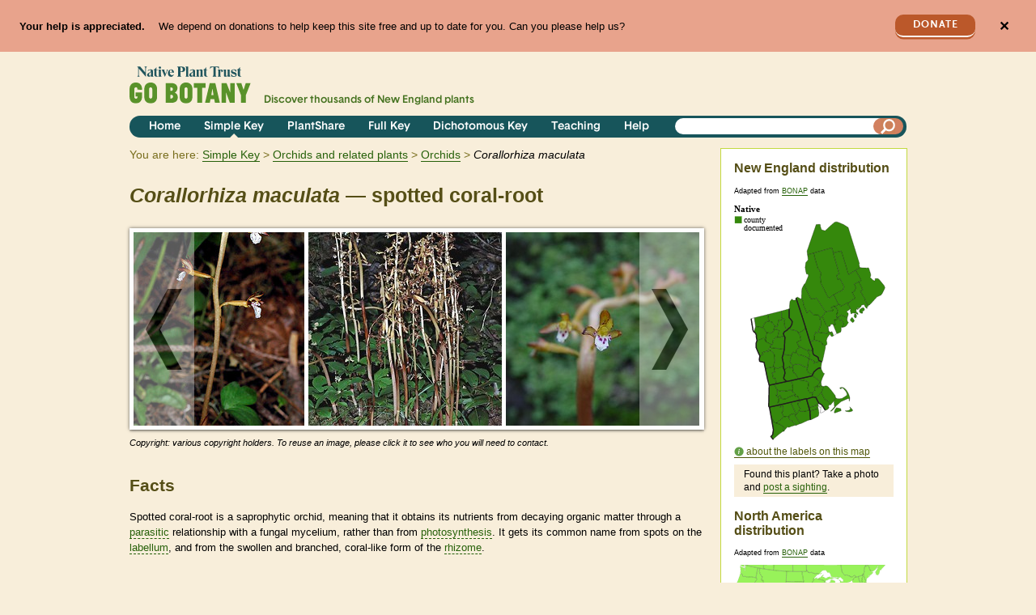

--- FILE ---
content_type: text/html; charset=utf-8
request_url: https://gobotany.nativeplanttrust.org/species/corallorhiza/maculata/
body_size: 18129
content:

<!DOCTYPE html>
<html lang="en">
    <head>
        <title>Corallorhiza maculata 
(spotted coral-root):
            Go Botany</title>
        <meta charset="utf-8"><script type="text/javascript">window.NREUM||(NREUM={});NREUM.info={"beacon":"bam.nr-data.net","errorBeacon":"bam.nr-data.net","licenseKey":"1029436591","applicationID":"18123724","transactionName":"YAYGYkQEWhJVVhcMCllMIkNYBkAIW1tMAgpVDBBXWBwaFVVNAksTXgYTRQwWRARXXAYWOkEKAUE=","queueTime":2,"applicationTime":117,"agent":""};
(window.NREUM||(NREUM={})).init={ajax:{deny_list:["bam.nr-data.net"]},feature_flags:["soft_nav"]};(window.NREUM||(NREUM={})).loader_config={licenseKey:"1029436591",applicationID:"18123724",browserID:"18124761"};;/*! For license information please see nr-loader-rum-1.308.0.min.js.LICENSE.txt */
(()=>{var e,t,r={163:(e,t,r)=>{"use strict";r.d(t,{j:()=>E});var n=r(384),i=r(1741);var a=r(2555);r(860).K7.genericEvents;const s="experimental.resources",o="register",c=e=>{if(!e||"string"!=typeof e)return!1;try{document.createDocumentFragment().querySelector(e)}catch{return!1}return!0};var d=r(2614),u=r(944),l=r(8122);const f="[data-nr-mask]",g=e=>(0,l.a)(e,(()=>{const e={feature_flags:[],experimental:{allow_registered_children:!1,resources:!1},mask_selector:"*",block_selector:"[data-nr-block]",mask_input_options:{color:!1,date:!1,"datetime-local":!1,email:!1,month:!1,number:!1,range:!1,search:!1,tel:!1,text:!1,time:!1,url:!1,week:!1,textarea:!1,select:!1,password:!0}};return{ajax:{deny_list:void 0,block_internal:!0,enabled:!0,autoStart:!0},api:{get allow_registered_children(){return e.feature_flags.includes(o)||e.experimental.allow_registered_children},set allow_registered_children(t){e.experimental.allow_registered_children=t},duplicate_registered_data:!1},browser_consent_mode:{enabled:!1},distributed_tracing:{enabled:void 0,exclude_newrelic_header:void 0,cors_use_newrelic_header:void 0,cors_use_tracecontext_headers:void 0,allowed_origins:void 0},get feature_flags(){return e.feature_flags},set feature_flags(t){e.feature_flags=t},generic_events:{enabled:!0,autoStart:!0},harvest:{interval:30},jserrors:{enabled:!0,autoStart:!0},logging:{enabled:!0,autoStart:!0},metrics:{enabled:!0,autoStart:!0},obfuscate:void 0,page_action:{enabled:!0},page_view_event:{enabled:!0,autoStart:!0},page_view_timing:{enabled:!0,autoStart:!0},performance:{capture_marks:!1,capture_measures:!1,capture_detail:!0,resources:{get enabled(){return e.feature_flags.includes(s)||e.experimental.resources},set enabled(t){e.experimental.resources=t},asset_types:[],first_party_domains:[],ignore_newrelic:!0}},privacy:{cookies_enabled:!0},proxy:{assets:void 0,beacon:void 0},session:{expiresMs:d.wk,inactiveMs:d.BB},session_replay:{autoStart:!0,enabled:!1,preload:!1,sampling_rate:10,error_sampling_rate:100,collect_fonts:!1,inline_images:!1,fix_stylesheets:!0,mask_all_inputs:!0,get mask_text_selector(){return e.mask_selector},set mask_text_selector(t){c(t)?e.mask_selector="".concat(t,",").concat(f):""===t||null===t?e.mask_selector=f:(0,u.R)(5,t)},get block_class(){return"nr-block"},get ignore_class(){return"nr-ignore"},get mask_text_class(){return"nr-mask"},get block_selector(){return e.block_selector},set block_selector(t){c(t)?e.block_selector+=",".concat(t):""!==t&&(0,u.R)(6,t)},get mask_input_options(){return e.mask_input_options},set mask_input_options(t){t&&"object"==typeof t?e.mask_input_options={...t,password:!0}:(0,u.R)(7,t)}},session_trace:{enabled:!0,autoStart:!0},soft_navigations:{enabled:!0,autoStart:!0},spa:{enabled:!0,autoStart:!0},ssl:void 0,user_actions:{enabled:!0,elementAttributes:["id","className","tagName","type"]}}})());var p=r(6154),m=r(9324);let h=0;const v={buildEnv:m.F3,distMethod:m.Xs,version:m.xv,originTime:p.WN},b={consented:!1},y={appMetadata:{},get consented(){return this.session?.state?.consent||b.consented},set consented(e){b.consented=e},customTransaction:void 0,denyList:void 0,disabled:!1,harvester:void 0,isolatedBacklog:!1,isRecording:!1,loaderType:void 0,maxBytes:3e4,obfuscator:void 0,onerror:void 0,ptid:void 0,releaseIds:{},session:void 0,timeKeeper:void 0,registeredEntities:[],jsAttributesMetadata:{bytes:0},get harvestCount(){return++h}},_=e=>{const t=(0,l.a)(e,y),r=Object.keys(v).reduce((e,t)=>(e[t]={value:v[t],writable:!1,configurable:!0,enumerable:!0},e),{});return Object.defineProperties(t,r)};var w=r(5701);const x=e=>{const t=e.startsWith("http");e+="/",r.p=t?e:"https://"+e};var R=r(7836),k=r(3241);const A={accountID:void 0,trustKey:void 0,agentID:void 0,licenseKey:void 0,applicationID:void 0,xpid:void 0},S=e=>(0,l.a)(e,A),T=new Set;function E(e,t={},r,s){let{init:o,info:c,loader_config:d,runtime:u={},exposed:l=!0}=t;if(!c){const e=(0,n.pV)();o=e.init,c=e.info,d=e.loader_config}e.init=g(o||{}),e.loader_config=S(d||{}),c.jsAttributes??={},p.bv&&(c.jsAttributes.isWorker=!0),e.info=(0,a.D)(c);const f=e.init,m=[c.beacon,c.errorBeacon];T.has(e.agentIdentifier)||(f.proxy.assets&&(x(f.proxy.assets),m.push(f.proxy.assets)),f.proxy.beacon&&m.push(f.proxy.beacon),e.beacons=[...m],function(e){const t=(0,n.pV)();Object.getOwnPropertyNames(i.W.prototype).forEach(r=>{const n=i.W.prototype[r];if("function"!=typeof n||"constructor"===n)return;let a=t[r];e[r]&&!1!==e.exposed&&"micro-agent"!==e.runtime?.loaderType&&(t[r]=(...t)=>{const n=e[r](...t);return a?a(...t):n})})}(e),(0,n.US)("activatedFeatures",w.B)),u.denyList=[...f.ajax.deny_list||[],...f.ajax.block_internal?m:[]],u.ptid=e.agentIdentifier,u.loaderType=r,e.runtime=_(u),T.has(e.agentIdentifier)||(e.ee=R.ee.get(e.agentIdentifier),e.exposed=l,(0,k.W)({agentIdentifier:e.agentIdentifier,drained:!!w.B?.[e.agentIdentifier],type:"lifecycle",name:"initialize",feature:void 0,data:e.config})),T.add(e.agentIdentifier)}},384:(e,t,r)=>{"use strict";r.d(t,{NT:()=>s,US:()=>u,Zm:()=>o,bQ:()=>d,dV:()=>c,pV:()=>l});var n=r(6154),i=r(1863),a=r(1910);const s={beacon:"bam.nr-data.net",errorBeacon:"bam.nr-data.net"};function o(){return n.gm.NREUM||(n.gm.NREUM={}),void 0===n.gm.newrelic&&(n.gm.newrelic=n.gm.NREUM),n.gm.NREUM}function c(){let e=o();return e.o||(e.o={ST:n.gm.setTimeout,SI:n.gm.setImmediate||n.gm.setInterval,CT:n.gm.clearTimeout,XHR:n.gm.XMLHttpRequest,REQ:n.gm.Request,EV:n.gm.Event,PR:n.gm.Promise,MO:n.gm.MutationObserver,FETCH:n.gm.fetch,WS:n.gm.WebSocket},(0,a.i)(...Object.values(e.o))),e}function d(e,t){let r=o();r.initializedAgents??={},t.initializedAt={ms:(0,i.t)(),date:new Date},r.initializedAgents[e]=t}function u(e,t){o()[e]=t}function l(){return function(){let e=o();const t=e.info||{};e.info={beacon:s.beacon,errorBeacon:s.errorBeacon,...t}}(),function(){let e=o();const t=e.init||{};e.init={...t}}(),c(),function(){let e=o();const t=e.loader_config||{};e.loader_config={...t}}(),o()}},782:(e,t,r)=>{"use strict";r.d(t,{T:()=>n});const n=r(860).K7.pageViewTiming},860:(e,t,r)=>{"use strict";r.d(t,{$J:()=>u,K7:()=>c,P3:()=>d,XX:()=>i,Yy:()=>o,df:()=>a,qY:()=>n,v4:()=>s});const n="events",i="jserrors",a="browser/blobs",s="rum",o="browser/logs",c={ajax:"ajax",genericEvents:"generic_events",jserrors:i,logging:"logging",metrics:"metrics",pageAction:"page_action",pageViewEvent:"page_view_event",pageViewTiming:"page_view_timing",sessionReplay:"session_replay",sessionTrace:"session_trace",softNav:"soft_navigations",spa:"spa"},d={[c.pageViewEvent]:1,[c.pageViewTiming]:2,[c.metrics]:3,[c.jserrors]:4,[c.spa]:5,[c.ajax]:6,[c.sessionTrace]:7,[c.softNav]:8,[c.sessionReplay]:9,[c.logging]:10,[c.genericEvents]:11},u={[c.pageViewEvent]:s,[c.pageViewTiming]:n,[c.ajax]:n,[c.spa]:n,[c.softNav]:n,[c.metrics]:i,[c.jserrors]:i,[c.sessionTrace]:a,[c.sessionReplay]:a,[c.logging]:o,[c.genericEvents]:"ins"}},944:(e,t,r)=>{"use strict";r.d(t,{R:()=>i});var n=r(3241);function i(e,t){"function"==typeof console.debug&&(console.debug("New Relic Warning: https://github.com/newrelic/newrelic-browser-agent/blob/main/docs/warning-codes.md#".concat(e),t),(0,n.W)({agentIdentifier:null,drained:null,type:"data",name:"warn",feature:"warn",data:{code:e,secondary:t}}))}},1687:(e,t,r)=>{"use strict";r.d(t,{Ak:()=>d,Ze:()=>f,x3:()=>u});var n=r(3241),i=r(7836),a=r(3606),s=r(860),o=r(2646);const c={};function d(e,t){const r={staged:!1,priority:s.P3[t]||0};l(e),c[e].get(t)||c[e].set(t,r)}function u(e,t){e&&c[e]&&(c[e].get(t)&&c[e].delete(t),p(e,t,!1),c[e].size&&g(e))}function l(e){if(!e)throw new Error("agentIdentifier required");c[e]||(c[e]=new Map)}function f(e="",t="feature",r=!1){if(l(e),!e||!c[e].get(t)||r)return p(e,t);c[e].get(t).staged=!0,g(e)}function g(e){const t=Array.from(c[e]);t.every(([e,t])=>t.staged)&&(t.sort((e,t)=>e[1].priority-t[1].priority),t.forEach(([t])=>{c[e].delete(t),p(e,t)}))}function p(e,t,r=!0){const s=e?i.ee.get(e):i.ee,c=a.i.handlers;if(!s.aborted&&s.backlog&&c){if((0,n.W)({agentIdentifier:e,type:"lifecycle",name:"drain",feature:t}),r){const e=s.backlog[t],r=c[t];if(r){for(let t=0;e&&t<e.length;++t)m(e[t],r);Object.entries(r).forEach(([e,t])=>{Object.values(t||{}).forEach(t=>{t[0]?.on&&t[0]?.context()instanceof o.y&&t[0].on(e,t[1])})})}}s.isolatedBacklog||delete c[t],s.backlog[t]=null,s.emit("drain-"+t,[])}}function m(e,t){var r=e[1];Object.values(t[r]||{}).forEach(t=>{var r=e[0];if(t[0]===r){var n=t[1],i=e[3],a=e[2];n.apply(i,a)}})}},1738:(e,t,r)=>{"use strict";r.d(t,{U:()=>g,Y:()=>f});var n=r(3241),i=r(9908),a=r(1863),s=r(944),o=r(5701),c=r(3969),d=r(8362),u=r(860),l=r(4261);function f(e,t,r,a){const f=a||r;!f||f[e]&&f[e]!==d.d.prototype[e]||(f[e]=function(){(0,i.p)(c.xV,["API/"+e+"/called"],void 0,u.K7.metrics,r.ee),(0,n.W)({agentIdentifier:r.agentIdentifier,drained:!!o.B?.[r.agentIdentifier],type:"data",name:"api",feature:l.Pl+e,data:{}});try{return t.apply(this,arguments)}catch(e){(0,s.R)(23,e)}})}function g(e,t,r,n,s){const o=e.info;null===r?delete o.jsAttributes[t]:o.jsAttributes[t]=r,(s||null===r)&&(0,i.p)(l.Pl+n,[(0,a.t)(),t,r],void 0,"session",e.ee)}},1741:(e,t,r)=>{"use strict";r.d(t,{W:()=>a});var n=r(944),i=r(4261);class a{#e(e,...t){if(this[e]!==a.prototype[e])return this[e](...t);(0,n.R)(35,e)}addPageAction(e,t){return this.#e(i.hG,e,t)}register(e){return this.#e(i.eY,e)}recordCustomEvent(e,t){return this.#e(i.fF,e,t)}setPageViewName(e,t){return this.#e(i.Fw,e,t)}setCustomAttribute(e,t,r){return this.#e(i.cD,e,t,r)}noticeError(e,t){return this.#e(i.o5,e,t)}setUserId(e,t=!1){return this.#e(i.Dl,e,t)}setApplicationVersion(e){return this.#e(i.nb,e)}setErrorHandler(e){return this.#e(i.bt,e)}addRelease(e,t){return this.#e(i.k6,e,t)}log(e,t){return this.#e(i.$9,e,t)}start(){return this.#e(i.d3)}finished(e){return this.#e(i.BL,e)}recordReplay(){return this.#e(i.CH)}pauseReplay(){return this.#e(i.Tb)}addToTrace(e){return this.#e(i.U2,e)}setCurrentRouteName(e){return this.#e(i.PA,e)}interaction(e){return this.#e(i.dT,e)}wrapLogger(e,t,r){return this.#e(i.Wb,e,t,r)}measure(e,t){return this.#e(i.V1,e,t)}consent(e){return this.#e(i.Pv,e)}}},1863:(e,t,r)=>{"use strict";function n(){return Math.floor(performance.now())}r.d(t,{t:()=>n})},1910:(e,t,r)=>{"use strict";r.d(t,{i:()=>a});var n=r(944);const i=new Map;function a(...e){return e.every(e=>{if(i.has(e))return i.get(e);const t="function"==typeof e?e.toString():"",r=t.includes("[native code]"),a=t.includes("nrWrapper");return r||a||(0,n.R)(64,e?.name||t),i.set(e,r),r})}},2555:(e,t,r)=>{"use strict";r.d(t,{D:()=>o,f:()=>s});var n=r(384),i=r(8122);const a={beacon:n.NT.beacon,errorBeacon:n.NT.errorBeacon,licenseKey:void 0,applicationID:void 0,sa:void 0,queueTime:void 0,applicationTime:void 0,ttGuid:void 0,user:void 0,account:void 0,product:void 0,extra:void 0,jsAttributes:{},userAttributes:void 0,atts:void 0,transactionName:void 0,tNamePlain:void 0};function s(e){try{return!!e.licenseKey&&!!e.errorBeacon&&!!e.applicationID}catch(e){return!1}}const o=e=>(0,i.a)(e,a)},2614:(e,t,r)=>{"use strict";r.d(t,{BB:()=>s,H3:()=>n,g:()=>d,iL:()=>c,tS:()=>o,uh:()=>i,wk:()=>a});const n="NRBA",i="SESSION",a=144e5,s=18e5,o={STARTED:"session-started",PAUSE:"session-pause",RESET:"session-reset",RESUME:"session-resume",UPDATE:"session-update"},c={SAME_TAB:"same-tab",CROSS_TAB:"cross-tab"},d={OFF:0,FULL:1,ERROR:2}},2646:(e,t,r)=>{"use strict";r.d(t,{y:()=>n});class n{constructor(e){this.contextId=e}}},2843:(e,t,r)=>{"use strict";r.d(t,{G:()=>a,u:()=>i});var n=r(3878);function i(e,t=!1,r,i){(0,n.DD)("visibilitychange",function(){if(t)return void("hidden"===document.visibilityState&&e());e(document.visibilityState)},r,i)}function a(e,t,r){(0,n.sp)("pagehide",e,t,r)}},3241:(e,t,r)=>{"use strict";r.d(t,{W:()=>a});var n=r(6154);const i="newrelic";function a(e={}){try{n.gm.dispatchEvent(new CustomEvent(i,{detail:e}))}catch(e){}}},3606:(e,t,r)=>{"use strict";r.d(t,{i:()=>a});var n=r(9908);a.on=s;var i=a.handlers={};function a(e,t,r,a){s(a||n.d,i,e,t,r)}function s(e,t,r,i,a){a||(a="feature"),e||(e=n.d);var s=t[a]=t[a]||{};(s[r]=s[r]||[]).push([e,i])}},3878:(e,t,r)=>{"use strict";function n(e,t){return{capture:e,passive:!1,signal:t}}function i(e,t,r=!1,i){window.addEventListener(e,t,n(r,i))}function a(e,t,r=!1,i){document.addEventListener(e,t,n(r,i))}r.d(t,{DD:()=>a,jT:()=>n,sp:()=>i})},3969:(e,t,r)=>{"use strict";r.d(t,{TZ:()=>n,XG:()=>o,rs:()=>i,xV:()=>s,z_:()=>a});const n=r(860).K7.metrics,i="sm",a="cm",s="storeSupportabilityMetrics",o="storeEventMetrics"},4234:(e,t,r)=>{"use strict";r.d(t,{W:()=>a});var n=r(7836),i=r(1687);class a{constructor(e,t){this.agentIdentifier=e,this.ee=n.ee.get(e),this.featureName=t,this.blocked=!1}deregisterDrain(){(0,i.x3)(this.agentIdentifier,this.featureName)}}},4261:(e,t,r)=>{"use strict";r.d(t,{$9:()=>d,BL:()=>o,CH:()=>g,Dl:()=>_,Fw:()=>y,PA:()=>h,Pl:()=>n,Pv:()=>k,Tb:()=>l,U2:()=>a,V1:()=>R,Wb:()=>x,bt:()=>b,cD:()=>v,d3:()=>w,dT:()=>c,eY:()=>p,fF:()=>f,hG:()=>i,k6:()=>s,nb:()=>m,o5:()=>u});const n="api-",i="addPageAction",a="addToTrace",s="addRelease",o="finished",c="interaction",d="log",u="noticeError",l="pauseReplay",f="recordCustomEvent",g="recordReplay",p="register",m="setApplicationVersion",h="setCurrentRouteName",v="setCustomAttribute",b="setErrorHandler",y="setPageViewName",_="setUserId",w="start",x="wrapLogger",R="measure",k="consent"},5289:(e,t,r)=>{"use strict";r.d(t,{GG:()=>s,Qr:()=>c,sB:()=>o});var n=r(3878),i=r(6389);function a(){return"undefined"==typeof document||"complete"===document.readyState}function s(e,t){if(a())return e();const r=(0,i.J)(e),s=setInterval(()=>{a()&&(clearInterval(s),r())},500);(0,n.sp)("load",r,t)}function o(e){if(a())return e();(0,n.DD)("DOMContentLoaded",e)}function c(e){if(a())return e();(0,n.sp)("popstate",e)}},5607:(e,t,r)=>{"use strict";r.d(t,{W:()=>n});const n=(0,r(9566).bz)()},5701:(e,t,r)=>{"use strict";r.d(t,{B:()=>a,t:()=>s});var n=r(3241);const i=new Set,a={};function s(e,t){const r=t.agentIdentifier;a[r]??={},e&&"object"==typeof e&&(i.has(r)||(t.ee.emit("rumresp",[e]),a[r]=e,i.add(r),(0,n.W)({agentIdentifier:r,loaded:!0,drained:!0,type:"lifecycle",name:"load",feature:void 0,data:e})))}},6154:(e,t,r)=>{"use strict";r.d(t,{OF:()=>c,RI:()=>i,WN:()=>u,bv:()=>a,eN:()=>l,gm:()=>s,mw:()=>o,sb:()=>d});var n=r(1863);const i="undefined"!=typeof window&&!!window.document,a="undefined"!=typeof WorkerGlobalScope&&("undefined"!=typeof self&&self instanceof WorkerGlobalScope&&self.navigator instanceof WorkerNavigator||"undefined"!=typeof globalThis&&globalThis instanceof WorkerGlobalScope&&globalThis.navigator instanceof WorkerNavigator),s=i?window:"undefined"!=typeof WorkerGlobalScope&&("undefined"!=typeof self&&self instanceof WorkerGlobalScope&&self||"undefined"!=typeof globalThis&&globalThis instanceof WorkerGlobalScope&&globalThis),o=Boolean("hidden"===s?.document?.visibilityState),c=/iPad|iPhone|iPod/.test(s.navigator?.userAgent),d=c&&"undefined"==typeof SharedWorker,u=((()=>{const e=s.navigator?.userAgent?.match(/Firefox[/\s](\d+\.\d+)/);Array.isArray(e)&&e.length>=2&&e[1]})(),Date.now()-(0,n.t)()),l=()=>"undefined"!=typeof PerformanceNavigationTiming&&s?.performance?.getEntriesByType("navigation")?.[0]?.responseStart},6389:(e,t,r)=>{"use strict";function n(e,t=500,r={}){const n=r?.leading||!1;let i;return(...r)=>{n&&void 0===i&&(e.apply(this,r),i=setTimeout(()=>{i=clearTimeout(i)},t)),n||(clearTimeout(i),i=setTimeout(()=>{e.apply(this,r)},t))}}function i(e){let t=!1;return(...r)=>{t||(t=!0,e.apply(this,r))}}r.d(t,{J:()=>i,s:()=>n})},6630:(e,t,r)=>{"use strict";r.d(t,{T:()=>n});const n=r(860).K7.pageViewEvent},7699:(e,t,r)=>{"use strict";r.d(t,{It:()=>a,KC:()=>o,No:()=>i,qh:()=>s});var n=r(860);const i=16e3,a=1e6,s="SESSION_ERROR",o={[n.K7.logging]:!0,[n.K7.genericEvents]:!1,[n.K7.jserrors]:!1,[n.K7.ajax]:!1}},7836:(e,t,r)=>{"use strict";r.d(t,{P:()=>o,ee:()=>c});var n=r(384),i=r(8990),a=r(2646),s=r(5607);const o="nr@context:".concat(s.W),c=function e(t,r){var n={},s={},u={},l=!1;try{l=16===r.length&&d.initializedAgents?.[r]?.runtime.isolatedBacklog}catch(e){}var f={on:p,addEventListener:p,removeEventListener:function(e,t){var r=n[e];if(!r)return;for(var i=0;i<r.length;i++)r[i]===t&&r.splice(i,1)},emit:function(e,r,n,i,a){!1!==a&&(a=!0);if(c.aborted&&!i)return;t&&a&&t.emit(e,r,n);var o=g(n);m(e).forEach(e=>{e.apply(o,r)});var d=v()[s[e]];d&&d.push([f,e,r,o]);return o},get:h,listeners:m,context:g,buffer:function(e,t){const r=v();if(t=t||"feature",f.aborted)return;Object.entries(e||{}).forEach(([e,n])=>{s[n]=t,t in r||(r[t]=[])})},abort:function(){f._aborted=!0,Object.keys(f.backlog).forEach(e=>{delete f.backlog[e]})},isBuffering:function(e){return!!v()[s[e]]},debugId:r,backlog:l?{}:t&&"object"==typeof t.backlog?t.backlog:{},isolatedBacklog:l};return Object.defineProperty(f,"aborted",{get:()=>{let e=f._aborted||!1;return e||(t&&(e=t.aborted),e)}}),f;function g(e){return e&&e instanceof a.y?e:e?(0,i.I)(e,o,()=>new a.y(o)):new a.y(o)}function p(e,t){n[e]=m(e).concat(t)}function m(e){return n[e]||[]}function h(t){return u[t]=u[t]||e(f,t)}function v(){return f.backlog}}(void 0,"globalEE"),d=(0,n.Zm)();d.ee||(d.ee=c)},8122:(e,t,r)=>{"use strict";r.d(t,{a:()=>i});var n=r(944);function i(e,t){try{if(!e||"object"!=typeof e)return(0,n.R)(3);if(!t||"object"!=typeof t)return(0,n.R)(4);const r=Object.create(Object.getPrototypeOf(t),Object.getOwnPropertyDescriptors(t)),a=0===Object.keys(r).length?e:r;for(let s in a)if(void 0!==e[s])try{if(null===e[s]){r[s]=null;continue}Array.isArray(e[s])&&Array.isArray(t[s])?r[s]=Array.from(new Set([...e[s],...t[s]])):"object"==typeof e[s]&&"object"==typeof t[s]?r[s]=i(e[s],t[s]):r[s]=e[s]}catch(e){r[s]||(0,n.R)(1,e)}return r}catch(e){(0,n.R)(2,e)}}},8362:(e,t,r)=>{"use strict";r.d(t,{d:()=>a});var n=r(9566),i=r(1741);class a extends i.W{agentIdentifier=(0,n.LA)(16)}},8374:(e,t,r)=>{r.nc=(()=>{try{return document?.currentScript?.nonce}catch(e){}return""})()},8990:(e,t,r)=>{"use strict";r.d(t,{I:()=>i});var n=Object.prototype.hasOwnProperty;function i(e,t,r){if(n.call(e,t))return e[t];var i=r();if(Object.defineProperty&&Object.keys)try{return Object.defineProperty(e,t,{value:i,writable:!0,enumerable:!1}),i}catch(e){}return e[t]=i,i}},9324:(e,t,r)=>{"use strict";r.d(t,{F3:()=>i,Xs:()=>a,xv:()=>n});const n="1.308.0",i="PROD",a="CDN"},9566:(e,t,r)=>{"use strict";r.d(t,{LA:()=>o,bz:()=>s});var n=r(6154);const i="xxxxxxxx-xxxx-4xxx-yxxx-xxxxxxxxxxxx";function a(e,t){return e?15&e[t]:16*Math.random()|0}function s(){const e=n.gm?.crypto||n.gm?.msCrypto;let t,r=0;return e&&e.getRandomValues&&(t=e.getRandomValues(new Uint8Array(30))),i.split("").map(e=>"x"===e?a(t,r++).toString(16):"y"===e?(3&a()|8).toString(16):e).join("")}function o(e){const t=n.gm?.crypto||n.gm?.msCrypto;let r,i=0;t&&t.getRandomValues&&(r=t.getRandomValues(new Uint8Array(e)));const s=[];for(var o=0;o<e;o++)s.push(a(r,i++).toString(16));return s.join("")}},9908:(e,t,r)=>{"use strict";r.d(t,{d:()=>n,p:()=>i});var n=r(7836).ee.get("handle");function i(e,t,r,i,a){a?(a.buffer([e],i),a.emit(e,t,r)):(n.buffer([e],i),n.emit(e,t,r))}}},n={};function i(e){var t=n[e];if(void 0!==t)return t.exports;var a=n[e]={exports:{}};return r[e](a,a.exports,i),a.exports}i.m=r,i.d=(e,t)=>{for(var r in t)i.o(t,r)&&!i.o(e,r)&&Object.defineProperty(e,r,{enumerable:!0,get:t[r]})},i.f={},i.e=e=>Promise.all(Object.keys(i.f).reduce((t,r)=>(i.f[r](e,t),t),[])),i.u=e=>"nr-rum-1.308.0.min.js",i.o=(e,t)=>Object.prototype.hasOwnProperty.call(e,t),e={},t="NRBA-1.308.0.PROD:",i.l=(r,n,a,s)=>{if(e[r])e[r].push(n);else{var o,c;if(void 0!==a)for(var d=document.getElementsByTagName("script"),u=0;u<d.length;u++){var l=d[u];if(l.getAttribute("src")==r||l.getAttribute("data-webpack")==t+a){o=l;break}}if(!o){c=!0;var f={296:"sha512-+MIMDsOcckGXa1EdWHqFNv7P+JUkd5kQwCBr3KE6uCvnsBNUrdSt4a/3/L4j4TxtnaMNjHpza2/erNQbpacJQA=="};(o=document.createElement("script")).charset="utf-8",i.nc&&o.setAttribute("nonce",i.nc),o.setAttribute("data-webpack",t+a),o.src=r,0!==o.src.indexOf(window.location.origin+"/")&&(o.crossOrigin="anonymous"),f[s]&&(o.integrity=f[s])}e[r]=[n];var g=(t,n)=>{o.onerror=o.onload=null,clearTimeout(p);var i=e[r];if(delete e[r],o.parentNode&&o.parentNode.removeChild(o),i&&i.forEach(e=>e(n)),t)return t(n)},p=setTimeout(g.bind(null,void 0,{type:"timeout",target:o}),12e4);o.onerror=g.bind(null,o.onerror),o.onload=g.bind(null,o.onload),c&&document.head.appendChild(o)}},i.r=e=>{"undefined"!=typeof Symbol&&Symbol.toStringTag&&Object.defineProperty(e,Symbol.toStringTag,{value:"Module"}),Object.defineProperty(e,"__esModule",{value:!0})},i.p="https://js-agent.newrelic.com/",(()=>{var e={374:0,840:0};i.f.j=(t,r)=>{var n=i.o(e,t)?e[t]:void 0;if(0!==n)if(n)r.push(n[2]);else{var a=new Promise((r,i)=>n=e[t]=[r,i]);r.push(n[2]=a);var s=i.p+i.u(t),o=new Error;i.l(s,r=>{if(i.o(e,t)&&(0!==(n=e[t])&&(e[t]=void 0),n)){var a=r&&("load"===r.type?"missing":r.type),s=r&&r.target&&r.target.src;o.message="Loading chunk "+t+" failed: ("+a+": "+s+")",o.name="ChunkLoadError",o.type=a,o.request=s,n[1](o)}},"chunk-"+t,t)}};var t=(t,r)=>{var n,a,[s,o,c]=r,d=0;if(s.some(t=>0!==e[t])){for(n in o)i.o(o,n)&&(i.m[n]=o[n]);if(c)c(i)}for(t&&t(r);d<s.length;d++)a=s[d],i.o(e,a)&&e[a]&&e[a][0](),e[a]=0},r=self["webpackChunk:NRBA-1.308.0.PROD"]=self["webpackChunk:NRBA-1.308.0.PROD"]||[];r.forEach(t.bind(null,0)),r.push=t.bind(null,r.push.bind(r))})(),(()=>{"use strict";i(8374);var e=i(8362),t=i(860);const r=Object.values(t.K7);var n=i(163);var a=i(9908),s=i(1863),o=i(4261),c=i(1738);var d=i(1687),u=i(4234),l=i(5289),f=i(6154),g=i(944),p=i(384);const m=e=>f.RI&&!0===e?.privacy.cookies_enabled;function h(e){return!!(0,p.dV)().o.MO&&m(e)&&!0===e?.session_trace.enabled}var v=i(6389),b=i(7699);class y extends u.W{constructor(e,t){super(e.agentIdentifier,t),this.agentRef=e,this.abortHandler=void 0,this.featAggregate=void 0,this.loadedSuccessfully=void 0,this.onAggregateImported=new Promise(e=>{this.loadedSuccessfully=e}),this.deferred=Promise.resolve(),!1===e.init[this.featureName].autoStart?this.deferred=new Promise((t,r)=>{this.ee.on("manual-start-all",(0,v.J)(()=>{(0,d.Ak)(e.agentIdentifier,this.featureName),t()}))}):(0,d.Ak)(e.agentIdentifier,t)}importAggregator(e,t,r={}){if(this.featAggregate)return;const n=async()=>{let n;await this.deferred;try{if(m(e.init)){const{setupAgentSession:t}=await i.e(296).then(i.bind(i,3305));n=t(e)}}catch(e){(0,g.R)(20,e),this.ee.emit("internal-error",[e]),(0,a.p)(b.qh,[e],void 0,this.featureName,this.ee)}try{if(!this.#t(this.featureName,n,e.init))return(0,d.Ze)(this.agentIdentifier,this.featureName),void this.loadedSuccessfully(!1);const{Aggregate:i}=await t();this.featAggregate=new i(e,r),e.runtime.harvester.initializedAggregates.push(this.featAggregate),this.loadedSuccessfully(!0)}catch(e){(0,g.R)(34,e),this.abortHandler?.(),(0,d.Ze)(this.agentIdentifier,this.featureName,!0),this.loadedSuccessfully(!1),this.ee&&this.ee.abort()}};f.RI?(0,l.GG)(()=>n(),!0):n()}#t(e,r,n){if(this.blocked)return!1;switch(e){case t.K7.sessionReplay:return h(n)&&!!r;case t.K7.sessionTrace:return!!r;default:return!0}}}var _=i(6630),w=i(2614),x=i(3241);class R extends y{static featureName=_.T;constructor(e){var t;super(e,_.T),this.setupInspectionEvents(e.agentIdentifier),t=e,(0,c.Y)(o.Fw,function(e,r){"string"==typeof e&&("/"!==e.charAt(0)&&(e="/"+e),t.runtime.customTransaction=(r||"http://custom.transaction")+e,(0,a.p)(o.Pl+o.Fw,[(0,s.t)()],void 0,void 0,t.ee))},t),this.importAggregator(e,()=>i.e(296).then(i.bind(i,3943)))}setupInspectionEvents(e){const t=(t,r)=>{t&&(0,x.W)({agentIdentifier:e,timeStamp:t.timeStamp,loaded:"complete"===t.target.readyState,type:"window",name:r,data:t.target.location+""})};(0,l.sB)(e=>{t(e,"DOMContentLoaded")}),(0,l.GG)(e=>{t(e,"load")}),(0,l.Qr)(e=>{t(e,"navigate")}),this.ee.on(w.tS.UPDATE,(t,r)=>{(0,x.W)({agentIdentifier:e,type:"lifecycle",name:"session",data:r})})}}class k extends e.d{constructor(e){var t;(super(),f.gm)?(this.features={},(0,p.bQ)(this.agentIdentifier,this),this.desiredFeatures=new Set(e.features||[]),this.desiredFeatures.add(R),(0,n.j)(this,e,e.loaderType||"agent"),t=this,(0,c.Y)(o.cD,function(e,r,n=!1){if("string"==typeof e){if(["string","number","boolean"].includes(typeof r)||null===r)return(0,c.U)(t,e,r,o.cD,n);(0,g.R)(40,typeof r)}else(0,g.R)(39,typeof e)},t),function(e){(0,c.Y)(o.Dl,function(t,r=!1){if("string"!=typeof t&&null!==t)return void(0,g.R)(41,typeof t);const n=e.info.jsAttributes["enduser.id"];r&&null!=n&&n!==t?(0,a.p)(o.Pl+"setUserIdAndResetSession",[t],void 0,"session",e.ee):(0,c.U)(e,"enduser.id",t,o.Dl,!0)},e)}(this),function(e){(0,c.Y)(o.nb,function(t){if("string"==typeof t||null===t)return(0,c.U)(e,"application.version",t,o.nb,!1);(0,g.R)(42,typeof t)},e)}(this),function(e){(0,c.Y)(o.d3,function(){e.ee.emit("manual-start-all")},e)}(this),function(e){(0,c.Y)(o.Pv,function(t=!0){if("boolean"==typeof t){if((0,a.p)(o.Pl+o.Pv,[t],void 0,"session",e.ee),e.runtime.consented=t,t){const t=e.features.page_view_event;t.onAggregateImported.then(e=>{const r=t.featAggregate;e&&!r.sentRum&&r.sendRum()})}}else(0,g.R)(65,typeof t)},e)}(this),this.run()):(0,g.R)(21)}get config(){return{info:this.info,init:this.init,loader_config:this.loader_config,runtime:this.runtime}}get api(){return this}run(){try{const e=function(e){const t={};return r.forEach(r=>{t[r]=!!e[r]?.enabled}),t}(this.init),n=[...this.desiredFeatures];n.sort((e,r)=>t.P3[e.featureName]-t.P3[r.featureName]),n.forEach(r=>{if(!e[r.featureName]&&r.featureName!==t.K7.pageViewEvent)return;if(r.featureName===t.K7.spa)return void(0,g.R)(67);const n=function(e){switch(e){case t.K7.ajax:return[t.K7.jserrors];case t.K7.sessionTrace:return[t.K7.ajax,t.K7.pageViewEvent];case t.K7.sessionReplay:return[t.K7.sessionTrace];case t.K7.pageViewTiming:return[t.K7.pageViewEvent];default:return[]}}(r.featureName).filter(e=>!(e in this.features));n.length>0&&(0,g.R)(36,{targetFeature:r.featureName,missingDependencies:n}),this.features[r.featureName]=new r(this)})}catch(e){(0,g.R)(22,e);for(const e in this.features)this.features[e].abortHandler?.();const t=(0,p.Zm)();delete t.initializedAgents[this.agentIdentifier]?.features,delete this.sharedAggregator;return t.ee.get(this.agentIdentifier).abort(),!1}}}var A=i(2843),S=i(782);class T extends y{static featureName=S.T;constructor(e){super(e,S.T),f.RI&&((0,A.u)(()=>(0,a.p)("docHidden",[(0,s.t)()],void 0,S.T,this.ee),!0),(0,A.G)(()=>(0,a.p)("winPagehide",[(0,s.t)()],void 0,S.T,this.ee)),this.importAggregator(e,()=>i.e(296).then(i.bind(i,2117))))}}var E=i(3969);class I extends y{static featureName=E.TZ;constructor(e){super(e,E.TZ),f.RI&&document.addEventListener("securitypolicyviolation",e=>{(0,a.p)(E.xV,["Generic/CSPViolation/Detected"],void 0,this.featureName,this.ee)}),this.importAggregator(e,()=>i.e(296).then(i.bind(i,9623)))}}new k({features:[R,T,I],loaderType:"lite"})})()})();</script>
        <meta name="viewport" content="width=device-width, initial-scale=1">

        <link rel="canonical" href="https://gobotany.nativeplanttrust.org/species/corallorhiza/maculata/">

        <link rel="apple-touch-icon" sizes="180x180"
            href="/static/images/branding/gb-apple-touch-icon.png">
        <link rel="icon" type="image/png" sizes="32x32"
            href="/static/images/branding/gb-favicon-32x32.png">
        <link rel="icon" type="image/png" sizes="16x16"
            href="/static/images/branding/gb-favicon-16x16.png">
        <link rel="mask-icon"
            href="/static/images/branding/gb-safari-pinned-tab.svg"
            color="#5bbad5">

        
        

        
        

        
        

        
        <link rel="stylesheet"
            href="/static/css/site.css?v=9eacd178">
        
        
        

        

        
        
        
        
    
    <script src="/static/svgweb/svg.js"
        data-path="/static/svgweb/"></script>



            <script>
        API_URL = "/api/";
    </script>

<script>
    /* Get rid of Ember 0.9.8.1 warnings by telling it to go ahead and
       behave like the future. */

    ENV = {
        CP_DEFAULT_CACHEABLE: true,
        VIEW_PRESERVES_CONTEXT: true
    };
</script>


        

        
        

        <!-- PRODUCTION / DEPLOYMENT FILES -->
        
        <script src="/static/js/gobotany.application.js?v=ec27ac24"></script>
        

        

        <script>
            require(['util/suggester_init']);
            
        require(['taxa/species']);


        </script>

        
            
    
    <script async src="https://www.googletagmanager.com/gtag/js?id=UA-137710767-2"></script>
    <script>
        window.dataLayer = window.dataLayer || [];
        function gtag(){dataLayer.push(arguments);}
        gtag('js', new Date());
        gtag('set', {cookie_flags: 'SameSite=None;Secure'});
        gtag('config', 'UA-137710767-2');
    </script>

        

        
    </head>

    <body 
    id="species" class="taxa species species2"

>

        <div id="all">
            <div id="top-message">
                <p><b>Your help is appreciated.</b> We depend on
                donations to help keep this site free and up to date for
                you. Can you please help us?</p>
                <div class="controls">
                    <a class="action-link caps"
                        href="https://46858.blackbaudhosting.com/46858/Online-Flora"
                        >Donate</a>
                    <button class="close" aria-label="Close"
                        onclick="javascript: closeMessageBanner();">
                        &#x2715;
                    </button>
                </div>
            </div>

            
                

    <header class="">
        <div class="container">
            
                <p class="go-botany">
                    <a href="/"><img
                        src="/static/images/layout/npt-gb-logo.svg"
                        alt="Native Plant Trust: Go Botany"></a>
                    <span class="tagline">Discover thousands of
                        <span class="no-break">New England</span>
                        plants</span>
                </p>
                
            
            <nav>
                <a href="javascript:document.getElementById('footer-nav').scrollIntoView();"><span>menu</span></a>
                <ul>
                    
                        
<li class="home"><a href="/">Home</a></li>
<li class="simple"><a href="/simple/">Simple Key</a></li>
<li class="plantshare"><a href="/plantshare/">PlantShare</a></li>
<li class="full"><a href="/full/">Full Key</a></li>
<li class="dkey"><a href="/dkey/">Dichotomous Key</a></li>
<li class="teaching"><a href="/teaching/">Teaching</a></li>
<li class="help"><a href="/help/">Help</a></li>

                    
                </ul>
                
                <div id="search">
                    <form action="/search/" method="get">
                        <input type="text" autocomplete="off"
                            name="q"
                            value=""
                            id="search-suggest"
                            class="suggest"
                            data-suggest-url="/search-suggestions/?q=%s"
                            data-submit-on-select="true">
                        <button type="submit" aria-label="Search">
                            <img src="/static/images/icons/gb-search-icon.svg"
                                alt="">
                        </button>
                    </form>
                </div>
                
            </nav>
        </div>
    </header>
            

            
<div class="content">
    
         


    <div class="container no-sidebar">
        <div id="main" class> 
            
    



<div class="info">

    <div class="basic-info">

        <div id="breadcrumb">
            
                <ul>
                    <li class="label nogloss">You are here:</li>
                    <li class="nogloss"><a href="/simple/">Simple Key</a></li>
                    <li class="nogloss"><a href="/simple/monocots/"
                    >Orchids and related plants</a></li>
                    <li class="nogloss">
                    <a href="/simple/monocots/orchid-monocots/"
                    >Orchids</a></li>
                    <li class="this-page nogloss"><i>Corallorhiza</i> <i>maculata</i>
                        
                    </li>
                </ul>
            
        </div>

        <div id="name">
            <h1 class="nogloss">
                <span class="scientific"><i>Corallorhiza</i> <i>maculata</i></span>
                
                    —
                    spotted coral-root
                       
            </h1>
        </div>

        <div class="img-gallery">
            <div class="frame"></div>
            <div class="img-container">
                <div class="images" id="species-images">
                    
                        <a href="https://newfs.s3.amazonaws.com/taxon-images-1000s1000/Orchidaceae/corallorhiza-maculata-occidentalis-ha-gcarr1-b.jpg"
                            rel="shadowbox[species]"
                            id="startimage"
                            title="Plant form: Corallorhiza maculata. ~ By Gerry Carr. ~ Copyright &#169; 2026 Gerry Carr. ~ gdcarr[at]comcast.net ~ Oregon Flora Image Project - www.botany.hawaii.edu/faculty/carr/ofp/ofp_index.htm
">
                            <img src="https://newfs.s3.amazonaws.com/taxon-images-239x239/Orchidaceae/corallorhiza-maculata-occidentalis-ha-gcarr1-b.jpg"
                                alt="Plant form: Corallorhiza maculata. ~ By Gerry Carr. ~ Copyright &#169; 2026 Gerry Carr. ~ gdcarr[at]comcast.net ~ Oregon Flora Image Project - www.botany.hawaii.edu/faculty/carr/ofp/ofp_index.htm
">
                        </a>
                    
                        <a href="https://newfs.s3.amazonaws.com/taxon-images-1000s1000/Orchidaceae/corallorhiza-maculata-ha-gcarr1-a.jpg"
                            rel="shadowbox[species]"
                            
                            title="Plant form: Corallorhiza maculata. ~ By Gerry Carr. ~ Copyright &#169; 2026 Gerry Carr. ~ gdcarr[at]comcast.net ~ Oregon Flora Image Project - www.botany.hawaii.edu/faculty/carr/ofp/ofp_index.htm
">
                            <img src="https://newfs.s3.amazonaws.com/taxon-images-239x239/Orchidaceae/corallorhiza-maculata-ha-gcarr1-a.jpg"
                                alt="Plant form: Corallorhiza maculata. ~ By Gerry Carr. ~ Copyright &#169; 2026 Gerry Carr. ~ gdcarr[at]comcast.net ~ Oregon Flora Image Project - www.botany.hawaii.edu/faculty/carr/ofp/ofp_index.htm
">
                        </a>
                    
                        <a href="https://newfs.s3.amazonaws.com/taxon-images-1000s1000/Orchidaceae/corallorhiza-maculata-maculata-fl-dcameron-d.jpg"
                            rel="shadowbox[species]"
                            
                            title="Flowers: Corallorhiza maculata. ~ By Donald Cameron. ~ Copyright &#169; 2026 Donald Cameron. ~ No permission needed for non-commercial uses, with proper credit
">
                            <img src="https://newfs.s3.amazonaws.com/taxon-images-239x239/Orchidaceae/corallorhiza-maculata-maculata-fl-dcameron-d.jpg"
                                alt="Flowers: Corallorhiza maculata. ~ By Donald Cameron. ~ Copyright &#169; 2026 Donald Cameron. ~ No permission needed for non-commercial uses, with proper credit
">
                        </a>
                    
                        <a href="https://newfs.s3.amazonaws.com/taxon-images-1000s1000/Orchidaceae/corallorhiza-maculata-occidentalis-fl-gmorrison.jpg"
                            rel="shadowbox[species]"
                            
                            title="Flowers: Corallorhiza maculata. ~ By Gordon Morrison. ~ Copyright &#169; 2026 New England Wild Flower Society. ~ Image Request, images[at]newenglandwild.org
">
                            <img src="https://newfs.s3.amazonaws.com/taxon-images-239x239/Orchidaceae/corallorhiza-maculata-occidentalis-fl-gmorrison.jpg"
                                alt="Flowers: Corallorhiza maculata. ~ By Gordon Morrison. ~ Copyright &#169; 2026 New England Wild Flower Society. ~ Image Request, images[at]newenglandwild.org
">
                        </a>
                    
                        <a href="https://newfs.s3.amazonaws.com/taxon-images-1000s1000/Orchidaceae/corallorhiza-maculata-maculata-in-dcameron-b.jpg"
                            rel="shadowbox[species]"
                            
                            title="Inflorescences: Corallorhiza maculata. ~ By Donald Cameron. ~ Copyright &#169; 2026 Donald Cameron. ~ No permission needed for non-commercial uses, with proper credit
">
                            <img src="https://newfs.s3.amazonaws.com/taxon-images-239x239/Orchidaceae/corallorhiza-maculata-maculata-in-dcameron-b.jpg"
                                alt="Inflorescences: Corallorhiza maculata. ~ By Donald Cameron. ~ Copyright &#169; 2026 Donald Cameron. ~ No permission needed for non-commercial uses, with proper credit
">
                        </a>
                    
                        <a href="https://newfs.s3.amazonaws.com/taxon-images-1000s1000/Orchidaceae/corallorhiza-maculata-occidentalis-in-ahaines.jpg"
                            rel="shadowbox[species]"
                            
                            title="Inflorescences: Corallorhiza maculata. ~ By Arthur Haines. ~ Copyright &#169; 2026 Arthur Haines. ~ arthur.d.haines[at]gmail.com
">
                            <img src="https://newfs.s3.amazonaws.com/taxon-images-239x239/Orchidaceae/corallorhiza-maculata-occidentalis-in-ahaines.jpg"
                                alt="Inflorescences: Corallorhiza maculata. ~ By Arthur Haines. ~ Copyright &#169; 2026 Arthur Haines. ~ arthur.d.haines[at]gmail.com
">
                        </a>
                    
                        <a href="https://newfs.s3.amazonaws.com/taxon-images-1000s1000/Orchidaceae/corallorhiza-maculata-fr-fbramley.jpg"
                            rel="shadowbox[species]"
                            
                            title="Fruits: Corallorhiza maculata. ~ By Frank Bramley. ~ Copyright &#169; 2026 New England Wild Flower Society. ~ Image Request, images[at]newenglandwild.org
">
                            <img src="https://newfs.s3.amazonaws.com/taxon-images-239x239/Orchidaceae/corallorhiza-maculata-fr-fbramley.jpg"
                                alt="Fruits: Corallorhiza maculata. ~ By Frank Bramley. ~ Copyright &#169; 2026 New England Wild Flower Society. ~ Image Request, images[at]newenglandwild.org
">
                        </a>
                    
                        <a href="https://newfs.s3.amazonaws.com/taxon-images-1000s1000/Orchidaceae/corallorhiza-maculata-fr-dcameron-c.jpg"
                            rel="shadowbox[species]"
                            
                            title="Fruits: Corallorhiza maculata. ~ By Donald Cameron. ~ Copyright &#169; 2026 Donald Cameron. ~ No permission needed for non-commercial uses, with proper credit
">
                            <img src="https://newfs.s3.amazonaws.com/taxon-images-239x239/Orchidaceae/corallorhiza-maculata-fr-dcameron-c.jpg"
                                alt="Fruits: Corallorhiza maculata. ~ By Donald Cameron. ~ Copyright &#169; 2026 Donald Cameron. ~ No permission needed for non-commercial uses, with proper credit
">
                        </a>
                    
                        <a href="https://newfs.s3.amazonaws.com/taxon-images-1000s1000/Orchidaceae/corallorhiza-maculata-le-pdziuk.jpg"
                            rel="shadowbox[species]"
                            
                            title="Leaves: Corallorhiza maculata. ~ By Peter M. Dziuk. ~ Copyright &#169; 2026 Peter M. Dziuk. ~ http://www.minnesotawildflowers.info ~ Minnesota Wildflowers - www.minnesotawildflowers.info/
">
                            <img src="https://newfs.s3.amazonaws.com/taxon-images-239x239/Orchidaceae/corallorhiza-maculata-le-pdziuk.jpg"
                                alt="Leaves: Corallorhiza maculata. ~ By Peter M. Dziuk. ~ Copyright &#169; 2026 Peter M. Dziuk. ~ http://www.minnesotawildflowers.info ~ Minnesota Wildflowers - www.minnesotawildflowers.info/
">
                        </a>
                    
                </div>
            </div>
        </div>
        <p id="images-note">Copyright: various copyright holders. To reuse an
        image, please click it to see who you will need to contact.</p>

        
            
        

        <div id="facts">
            <h2>Facts</h2>
            <p>
                
                    Spotted coral-root is a saprophytic orchid, meaning that it obtains its nutrients from decaying organic matter through a parasitic relationship with a fungal mycelium, rather than from photosynthesis. It gets its common name from spots on the labellum, and from the swollen and branched, coral-like form of the rhizome.
                
            </p>
        </div>

        <div id="habitat">
            <h2>Habitat</h2>
            <p>
              
              
                Forests
              
              
            </p>
        </div>

    </div>

    <div class="maps">
        <div id="maps">
            <div class="section map nemap">
                <h2>New England distribution</h2>
                <p>Adapted from <a href="http://www.bonap.org/"
                    title="Biota of North America Program">BONAP</a>
                data</p>


                
                <object
                    data="/api/maps/corallorhiza-maculata-ne-distribution-map"
                    type="image/svg+xml"
                    title="New England distribution: Corallorhiza maculata."
                    id="ne-dist-county-map">
                </object>
                

                <div>
                    <a class="definitions-link" href="">about the labels on this map</a>
                </div>

                <div id="legend-definitions" class="hidden">
                    <div class="text-dialog-content">
                    <p class="nogloss"><b>Native:</b> indigenous.</p>
                    <p class="nogloss"><b>Non-native:</b> introduced
                    (intentionally or
                    unintentionally); has become naturalized.</p>
                    <p class="nogloss"><b>County documented:</b> documented
                    to exist in the county by
                    evidence (herbarium specimen, photograph). Also covers
                    those considered historical (not seen in 20 years).
                    <p class="nogloss"><b>State documented:</b> documented
                    to exist in the state, but not documented to a county within
                    the state. Also covers those considered historical (not seen
                    in 20 years).</p>
                    <p class="nogloss">Note: when native and non-native
                    populations both exist in a county, only native status
                    is shown on the map.</p>
                    </div>
                </div>
            
                <p class="found-plant">Found this plant? Take a photo and
                <a href="/plantshare/">post
                a sighting</a>.
                </p>
            </div>

            <div class="section map namap">
                <h2>North America distribution</h2>
                <p>Adapted from <a href="http://www.bonap.org/"
                    title="Biota of North America Program">BONAP</a>
                data</p>


                
                <div>
                    <object tabindex="-1"
                        data="/api/maps/corallorhiza-maculata-na-distribution-map"
                        type="image/svg+xml"
                        title="North America distribution: &lt;i&gt;Corallorhiza maculata.&lt;/i&gt;"
                        id="na-dist-county-map">
                    </object>
                </div>
                
                <div class="trans" tabindex="0"
                    aria-label="Enlarge U.S. map"></div>
                <a class="enlarge" href="#" tabindex="-1">
                    <img src="/static/images/icons/zoom.png" alt="">
                    enlarge</a>
            </div>
        </div>
    </div>

    <div class="detailed-info">

        <div id="chars">
            <h2>Characteristics</h2>
            <div class="characteristics">
                
                    
                        <dl>
                            <dt>Habitat</dt>
                            <dd>
                                
                                    terrestrial
                                
                            </dd>
                        </dl>
                    
                        <dl>
                            <dt>New England state</dt>
                            <dd>
                                
                                    <ul class="compact">
                                    
                                        <li>Connecticut</li>
                                    
                                        <li>Maine</li>
                                    
                                        <li>Massachusetts</li>
                                    
                                        <li>New Hampshire</li>
                                    
                                        <li>Rhode Island</li>
                                    
                                        <li class="last">Vermont</li>
                                    
                                    </ul>
                                
                            </dd>
                        </dl>
                    
                        <dl>
                            <dt>Leaf arrangement</dt>
                            <dd>
                                
                                    there are no apparent leaves except on the reproductive stems
                                
                            </dd>
                        </dl>
                    
                        <dl>
                            <dt>Number of leaves on stem</dt>
                            <dd>
                                
                                    absent
                                
                            </dd>
                        </dl>
                    
                        <dl>
                            <dt>Form of lower petal</dt>
                            <dd>
                                
                                    the labellum does not have a pouch-like shape
                                
                            </dd>
                        </dl>
                    
                        <dl>
                            <dt>Lower petal outline</dt>
                            <dd>
                                
                                    the labellum is lobed but not fringed
                                
                            </dd>
                        </dl>
                    
                        <dl>
                            <dt>Main color of lower petal</dt>
                            <dd>
                                
                                    white
                                
                            </dd>
                        </dl>
                    
                        <dl>
                            <dt>Nectar spur</dt>
                            <dd>
                                
                                    there are no nectar spurs on the flower
                                
                            </dd>
                        </dl>
                    
                        <dl>
                            <dt>Inflorescence type</dt>
                            <dd>
                                
                                    the inflorescence is a raceme (a long unbranched stem with stalked flowers growing along it)
                                
                            </dd>
                        </dl>
                    
                        <dl>
                            <dt>Lower petal characteristics</dt>
                            <dd>
                                
                                    the labellum is lobed
                                
                            </dd>
                        </dl>
                    
                        <dl>
                            <dt>Lower petal length</dt>
                            <dd>
                                
                                    4–9 mm
                                
                            </dd>
                        </dl>
                    
                        <dl>
                            <dt>Sepal length</dt>
                            <dd>
                                
                                    4.7–15 mm
                                
                            </dd>
                        </dl>
                    
                
            </div>
            <a class="description-control" href="#"
                >Show all characteristics</a>
            <ul class="full-description">
                
                    <li>
                        <h3 tabindex="0"
                            >Flowers</h3>
                        <div class="characteristics full">
                            
                            <dl>
                                <dt>Flower bract length</dt>
                                <dd>
                                
                                    0.5–2.8 mm
                                
                                </dd>
                            </dl>
                            
                            <dl>
                                <dt>Flower petal color</dt>
                                <dd>
                                
                                    <ul>
                                    
                                        <li>brown</li>
                                    
                                        <li>red</li>
                                    
                                        <li class="last">yellow</li>
                                    
                                    </ul>
                                
                                </dd>
                            </dl>
                            
                            <dl>
                                <dt>Flower symmetry</dt>
                                <dd>
                                
                                    there is only one way to evenly divide the flower (the flower is bilaterally symmetrical)
                                
                                </dd>
                            </dl>
                            
                            <dl>
                                <dt>Flowering date</dt>
                                <dd>
                                
                                    <ul>
                                    
                                        <li>August</li>
                                    
                                        <li class="last">July</li>
                                    
                                    </ul>
                                
                                </dd>
                            </dl>
                            
                            <dl>
                                <dt>Flowers per inflorescence</dt>
                                <dd>
                                
                                    6–41
                                
                                </dd>
                            </dl>
                            
                            <dl>
                                <dt>Form of lower petal</dt>
                                <dd>
                                
                                    the labellum does not have a pouch-like shape
                                
                                </dd>
                            </dl>
                            
                            <dl>
                                <dt>Hairs on flower stalk</dt>
                                <dd>
                                
                                    the flower stalk has no hairs on it
                                
                                </dd>
                            </dl>
                            
                            <dl>
                                <dt>Hairs on inflorescence axis</dt>
                                <dd>
                                
                                    the main stem of the inflorescence is hairless
                                
                                </dd>
                            </dl>
                            
                            <dl>
                                <dt>Inflorescence length</dt>
                                <dd>
                                
                                    100–650 mm
                                
                                </dd>
                            </dl>
                            
                            <dl>
                                <dt>Inflorescence type</dt>
                                <dd>
                                
                                    the inflorescence is a raceme (a long unbranched stem with stalked flowers growing along it)
                                
                                </dd>
                            </dl>
                            
                            <dl>
                                <dt>Inflorescence width</dt>
                                <dd>
                                
                                    15–65 mm
                                
                                </dd>
                            </dl>
                            
                            <dl>
                                <dt>Labellum position</dt>
                                <dd>
                                
                                    the labellum is in the lower position on the flower
                                
                                </dd>
                            </dl>
                            
                            <dl>
                                <dt>Lower petal characteristics</dt>
                                <dd>
                                
                                    the labellum is lobed
                                
                                </dd>
                            </dl>
                            
                            <dl>
                                <dt>Lower petal length</dt>
                                <dd>
                                
                                    4–9 mm
                                
                                </dd>
                            </dl>
                            
                            <dl>
                                <dt>Lower petal outline</dt>
                                <dd>
                                
                                    the labellum is lobed but not fringed
                                
                                </dd>
                            </dl>
                            
                            <dl>
                                <dt>Lower petal strongly red-veined</dt>
                                <dd>
                                
                                    no
                                
                                </dd>
                            </dl>
                            
                            <dl>
                                <dt>Main color of lower petal</dt>
                                <dd>
                                
                                    white
                                
                                </dd>
                            </dl>
                            
                            <dl>
                                <dt>Nectar spur</dt>
                                <dd>
                                
                                    there are no nectar spurs on the flower
                                
                                </dd>
                            </dl>
                            
                            <dl>
                                <dt>Nectar spur length</dt>
                                <dd>
                                
                                    0 mm
                                
                                </dd>
                            </dl>
                            
                            <dl>
                                <dt>Number of stamens</dt>
                                <dd>
                                
                                    1
                                
                                </dd>
                            </dl>
                            
                            <dl>
                                <dt>Orientation of side petals</dt>
                                <dd>
                                
                                    <ul>
                                    
                                        <li>the lateral petals are angled steeply upwards</li>
                                    
                                        <li class="last">the lateral petals slant outward</li>
                                    
                                    </ul>
                                
                                </dd>
                            </dl>
                            
                            <dl>
                                <dt>Pollen sacs</dt>
                                <dd>
                                
                                    the pollinia remain intact and do not fragment into smaller parts
                                
                                </dd>
                            </dl>
                            
                            <dl>
                                <dt>Self-pollinating flowers</dt>
                                <dd>
                                
                                    there are no cleistogamous flowers on this plant
                                
                                </dd>
                            </dl>
                            
                            <dl>
                                <dt>Sepal length</dt>
                                <dd>
                                
                                    4.7–15 mm
                                
                                </dd>
                            </dl>
                            
                            <dl>
                                <dt>Sepals fused only to sepals</dt>
                                <dd>
                                
                                    the sepals are fused to each other (not other flower parts), at least near their bases
                                
                                </dd>
                            </dl>
                            
                            <dl>
                                <dt>Spots on lower petal</dt>
                                <dd>
                                
                                    yes
                                
                                </dd>
                            </dl>
                            
                            <dl>
                                <dt>Spur opening membrane</dt>
                                <dd>
                                
                                    NA
                                
                                </dd>
                            </dl>
                            
                            <dl>
                                <dt>Spur opening shape</dt>
                                <dd>
                                
                                    NA
                                
                                </dd>
                            </dl>
                            
                        </div>
                    </li>
                
                    <li>
                        <h3 tabindex="0"
                            >Fruits or seeds</h3>
                        <div class="characteristics full">
                            
                            <dl>
                                <dt>Fruit length</dt>
                                <dd>
                                
                                    9–24 mm
                                
                                </dd>
                            </dl>
                            
                            <dl>
                                <dt>Fruit width</dt>
                                <dd>
                                
                                    5–9 mm
                                
                                </dd>
                            </dl>
                            
                            <dl>
                                <dt>Seed capsule orientation</dt>
                                <dd>
                                
                                    the capsule bends downwards or hangs downwards
                                
                                </dd>
                            </dl>
                            
                        </div>
                    </li>
                
                    <li>
                        <h3 tabindex="0"
                            >Growth form</h3>
                        <div class="characteristics full">
                            
                            <dl>
                                <dt>Plant green or not</dt>
                                <dd>
                                
                                    the plant is achlorophyllous (it has no green parts)
                                
                                </dd>
                            </dl>
                            
                            <dl>
                                <dt>Roots</dt>
                                <dd>
                                
                                    the rhizomes are branched and resemble coral
                                
                                </dd>
                            </dl>
                            
                            <dl>
                                <dt>Underground organs</dt>
                                <dd>
                                
                                    this plant has a rhizome (a horizontal underground stem with roots growing from it)
                                
                                </dd>
                            </dl>
                            
                        </div>
                    </li>
                
                    <li>
                        <h3 tabindex="0"
                            >Leaves</h3>
                        <div class="characteristics full">
                            
                            <dl>
                                <dt>Bract relative length</dt>
                                <dd>
                                
                                    the bract is shorter than the associated flower
                                
                                </dd>
                            </dl>
                            
                            <dl>
                                <dt>Features of leaves</dt>
                                <dd>
                                
                                    <ul>
                                    
                                        <li>NA</li>
                                    
                                        <li class="last">the leaf does not have any of the mentioned special features</li>
                                    
                                    </ul>
                                
                                </dd>
                            </dl>
                            
                            <dl>
                                <dt>Leaf arrangement</dt>
                                <dd>
                                
                                    there are no apparent leaves except on the reproductive stems
                                
                                </dd>
                            </dl>
                            
                            <dl>
                                <dt>Leaf blade edges</dt>
                                <dd>
                                
                                    NA
                                
                                </dd>
                            </dl>
                            
                            <dl>
                                <dt>Leaf blade length</dt>
                                <dd>
                                
                                    0 mm
                                
                                </dd>
                            </dl>
                            
                            <dl>
                                <dt>Leaf blade shape</dt>
                                <dd>
                                
                                    NA
                                
                                </dd>
                            </dl>
                            
                            <dl>
                                <dt>Leaf blade tip</dt>
                                <dd>
                                
                                    NA
                                
                                </dd>
                            </dl>
                            
                            <dl>
                                <dt>Leaf blade width</dt>
                                <dd>
                                
                                    0 mm
                                
                                </dd>
                            </dl>
                            
                            <dl>
                                <dt>Leaves during flowering</dt>
                                <dd>
                                
                                    NA
                                
                                </dd>
                            </dl>
                            
                            <dl>
                                <dt>Number of leaves on stem</dt>
                                <dd>
                                
                                    absent
                                
                                </dd>
                            </dl>
                            
                        </div>
                    </li>
                
                    <li>
                        <h3 tabindex="0"
                            >Place</h3>
                        <div class="characteristics full">
                            
                            <dl>
                                <dt>Habitat</dt>
                                <dd>
                                
                                    terrestrial
                                
                                </dd>
                            </dl>
                            
                            <dl>
                                <dt>New England state</dt>
                                <dd>
                                
                                    <ul class="compact">
                                    
                                        <li>Connecticut</li>
                                    
                                        <li>Maine</li>
                                    
                                        <li>Massachusetts</li>
                                    
                                        <li>New Hampshire</li>
                                    
                                        <li>Rhode Island</li>
                                    
                                        <li class="last">Vermont</li>
                                    
                                    </ul>
                                
                                </dd>
                            </dl>
                            
                            <dl>
                                <dt>Specific habitat</dt>
                                <dd>
                                
                                    forests
                                
                                </dd>
                            </dl>
                            
                        </div>
                    </li>
                
            </ul>
        </div>

        <div id="wetland">
            <h2>Wetland status</h2>
            
                <p>
                    Usually occurs in non-wetlands, but occasionally in wetlands.
                    (Wetland indicator code:
                    FACU)
                </p>
            
        </div>

        <div id="status">
            <h2>In New England</h2>
            
            <div id="ne-status">
                <h3>Distribution</h3>
                
                    
                        <div class="characteristics">
                        
                            <dl>
                                <dt>Connecticut</dt>
                                <dd>present</dd>
                            </dl>
                        
                            <dl>
                                <dt>Maine</dt>
                                <dd>present</dd>
                            </dl>
                        
                            <dl>
                                <dt>Massachusetts</dt>
                                <dd>present</dd>
                            </dl>
                        
                            <dl>
                                <dt>New Hampshire</dt>
                                <dd>present</dd>
                            </dl>
                        
                            <dl>
                                <dt>Rhode Island</dt>
                                <dd>present</dd>
                            </dl>
                        
                            <dl>
                                <dt>Vermont</dt>
                                <dd>present</dd>
                            </dl>
                        
                        </div>
                    
                
    
                <h3>Conservation status</h3>
                
                
                
                    <p>Exact status definitions can vary from state to
                    state. For details, please check with your state.</p>
                    
                        
                        
                        
                        <div class="characteristics">
                        
                            <dl>
                                <dt>Massachusetts</dt>
                                <dd>
                                
                                    fairly widespread
                                    (S-rank: S4)
                                
                                
                                </dd>
                            </dl>
                        
                    </div>
                    
                        
                        
                            <h4><i>var.</i> <i>maculata</i></h4>
                        
                        
                        <div class="characteristics">
                        
                            <dl>
                                <dt>Rhode Island</dt>
                                <dd>
                                
                                    rare
                                    (S-rank: S2), 
                                
                                
                                    concern
                                    (code: C)
                                
                                </dd>
                            </dl>
                        
                    </div>
                    
                
                

                
                    <h3>Subspecies and varieties</h3>
                    <p><i>Corallorhiza</i> <i>maculata</i> (Raf.) Raf. var. <i>maculata</i> is known from CT, MA, ME, NH, RI, VT.C. maculata var. <i>occidentalis</i> (Lindl.) Cockerell is known from CT, MA, ME, NH, VT.</p>
                
            </div>
        </div>

        
            
    
        <div id="info-dkey">
            <h2 id="dkey">From
                <i><a href="https://www.nativeplanttrust.org/for-your-garden/books-by-our-experts/#flora-novae-angliae"
                    >Flora Novae Angliae</a></i> dichotomous key</h2>
            <div>
                <p><b>1. </b>
      <b><i>Corallorhiza maculata</i></b>
      (Raf.) Raf.
      <span class="distribution-character">N</span>
      </p><p>spotted coral-root.  
      <b>1a.</b>
      <i>Corallorhiza multiflora</i> Nutt.; 
      <b> 1b.</b>
      <i>Corallorhiza maculata</i> (Raf.) Raf. var. 
      <i>immaculata</i> M.E. Peck 
      •
      <small>CT, MA, ME</small>, 
      <small>NH</small>, 
      <small>RI</small>, 
      <small>VT</small>. Mesic to dry-mesic forests, usually with a relatively open understory.</p><p><b>1a. </b> Floral bracts mostly 0.5–1 mm long, usually entire; middle lobe of labellum not or scarcely widened distally, the ratio of the width of the apical portion to the basal portion of the labellum less than 1.5 
      … <b>1a.</b>
      <b><i>C. maculata</i></b>
      <b>var.</b>
      <b><i>maculata</i></b></p><p><b>1b. </b> Floral bracts mostly 1–2.8 mm long, often bifid or even trifid at apex; middle lobe of labellum definitely expanded, the ratio of the width of the apical portion to the basal portion of the labellum more than 1.5 
[Fig. <a
class="figure-link" href="https://newfs.s3.amazonaws.com/dkey-figures/figure-162.png"
data-caption="Flower of 
      &lt;i&gt;Corallorhiza maculata&lt;/i&gt; var. 
      &lt;i&gt;occidentalis&lt;/i&gt;.">162</a
>] 
      … <b>1b.</b>
      <b><i>C. maculata</i></b>
      <b>var.</b>
      <b><i>occidentalis</i></b>
      (Lindl.) Cockerell</p><p>Variety 
      <i>maculata</i> is known from 
      <small>CT, MA, ME</small>, 
      <small>NH</small>, 
      <small>RI</small>, 
      <small>VT</small>. Variety 
      <i>occidentalis</i> is known from   
      <small>CT, MA, ME</small>, 
      <small>NH</small>, 
      <small>VT</small>. The latter variety flowers earlier than the former when the two taxa occur near one another.</p>
                
            </div>
        </div>
    

        
    </div>

    <div class="additional-info">

        <div class="section">
            <h2>Native to North America?</h2>
            <p>Yes</p>
        </div>

        
        
        <div class="section lookalikes">
            <h2>Sometimes confused with</h2>
            <dl>
            
                <dt><a href="/species/corallorhiza/odontorhiza/"><i>Corallorhiza odontorhiza</i></a>:</dt>
                <dd>upper petals and sepals +/- connivent to form a galea-like structure, labellum without lateral lobes, and plants mostly flowering in late August through late September (vs. C. maculata, with the upper petals and sepals not closely positioned to form a galea-like structure, labellum with a lateral lobe or tooth on each side, and plants flowering in early July through late August or rarely into early September).</dd>
            
                <dt><a href="/species/corallorhiza/trifida/"><i>Corallorhiza trifida</i></a>:</dt>
                <dd>labellum mostly 2-3.3 mm long and white, nectary spur absent, and stems commonly yellow-green (vs. C. maculata, with the labellum mostly 4-9 mm long and white and usually spotted with red-purple, nectary spur present, and stems commonly purple to brown).</dd>
            
            </dl>
        </div>
        
        

        
        
        <div class="section">
            <h2>Synonyms</h2>
            <ul class="synonyms">
            
                <li><i>Corallorhiza</i> <i>multiflora</i> Nutt.</li>
            
            </ul>
        </div>
        
        

        <div class="section">
            <h2>Family</h2>
            <p><a href="/family/orchidaceae/"
                >Orchidaceae</a></p>
        </div>

        <div class="section">
            <h2>Genus</h2>
            <p><em><a href="/genus/corallorhiza/"
                >Corallorhiza</a></em></p>
        </div>

    </div>
    
</div><!-- end .info -->

        </div>
    </div>
</div>


            
                
<footer class="footer">
    <div class="footer__container">
        <div class="footer__publisher">
            <p class="footer__copyright">All images and text ©
            2026

            Native Plant Trust or respective copyright holders.
            All rights reserved.</p>
            <address class="footer__address vcard"
                >
                <a class="fn org url"
                    href="http://www.nativeplanttrust.org/">Native Plant Trust</a><br>
                <span class="street-address">180 Hemenway Road</span><br>
                <span class="locality">Framingham</span>,
                <span class="region">Massachusetts</span>
                <span class="postal-code">01701</span>
                <span class="country-name">USA</span>
            </address>
        </div>
        <div class="footer__navigation">
            <p class="footer__site-name">
                Go Botany
                (4.5)</p>
            <ul id="footer-nav" 
                class="footer__navigation-list
                footer__navigation-list--primary">
                
                    
<li class="footer__navigation-list-item home"
    ><a href="/">Home</a></li>
<li class="footer__navigation-list-item simple"
    ><a href="/simple/">Simple Key</a></li>
<li class="footer__navigation-list-item plantshare"
    ><a href="/plantshare/">PlantShare</a></li>
<li class="footer__navigation-list-item full"
    ><a href="/full/">Full Key</a></li>
<li class="footer__navigation-list-item dkey"
    ><a href="/dkey/">Dichotomous Key</a></li>
<li class="footer__navigation-list-item teaching"
    ><a href="/teaching/">Teaching</a></li>
<li class="footer__navigation-list-item help"
    ><a href="/help/">Help</a></li>

                
            </ul>
            <ul class="footer__navigation-list
                footer__navigation-list--secondary">
                <li class="footer__navigation-list-item privacy"
                    ><a href="/privacy/">Privacy Policy</a></li>
                <li class="footer__navigation-list-item terms"
                    ><a href="/terms-of-use/">Terms of Use</a></li>
                <li class="footer__navigation-list-item contact"
                    ><a href="/contact/">Contact Us</a></li>
            </ul>
        </div>
        <div class="footer__support">
            <img class="footer__nsf-logo"
                src="/static/images/layout/nsf3.png" alt="NSF">
            <p class="footer__nsf-note">The Go Botany project is supported
                in part by the <a href="https://www.nsf.gov/"
                >National Science Foundation.</a>
            </p>
        </div>
    </div>
</footer>

            
        </div>

        
        <script src="/static/scripts/site/message.js"></script>
    </body>
</html>


--- FILE ---
content_type: image/svg+xml
request_url: https://gobotany.nativeplanttrust.org/api/maps/corallorhiza-maculata-na-distribution-map
body_size: 56476
content:
<svg xmlns:rdf="http://www.w3.org/1999/02/22-rdf-syntax-ns#" xmlns="http://www.w3.org/2000/svg" xmlns:cc="http://creativecommons.org/ns#" xmlns:dc="http://purl.org/dc/elements/1.1/" id="svg9559" style="enable-background:new" height="100%" viewBox="0 0 580.78915 338.07197" width="100%" version="1.0" preserveAspectRatio="xMinYMin meet">
<title id="title3399">Corallorhiza maculata: North American Distribution Map</title>
<g id="al" style="fill:#fff" transform="matrix(.99939 -0.0349 0.0349 .99939 -23.697 2.5474)">
<path id="AL" style="stroke:#666;stroke-width:0.3;fill:#fff" d="m385.75 196.69-2.6875 0.34375-4.6562 0.625h-0.0625l-4.8438 0.65625-0.5625 0.0625-3.9062 0.4375h-0.125l-4 0.4375-3.9375 0.46875-2.25 0.375 1.2188 1.2188 0.0625 4.0625v1.5312l0.0312 1.875 0.0312 3.0312v0.375l0.0312 4.0938 0.0625 2.75 0.0312 3.1875 0.0625 3.875 0.0312 0.8125 0.0625 4.5625 0.0625 3.5v1.0625l0.0937 4.3125 0.34375 2.5 1.2188 7.4688 0.21875 1.4688 0.53125 3.3438 0.75 4.6562 0.1875-0.21875 0.125-0.0312 0.25-0.0625h0.90625l0.65625 0.15625 0.875-1.875 0.25-1.9062 0.5-0.5625 0.0312-0.0312 0.15625 0.0625 0.15625 0.0312 0.53125 0.15625 0.0625 0.0625 0.15625 0.1875 2.125 3.9688-1.4688 1-0.5625 0.21875 0.0625 0.0937 1.375-0.15625 0.40625-0.0625 1.5625-0.46875 1.4688-0.5625 0.71875-0.34375 0.0937-1.4375v-2.8125-0.21875l-0.0625-0.15625-0.125-0.1875-0.53125-0.3125-0.375-0.15625-0.1875-0.0312-0.0625-0.0312-0.34375-0.21875-1.1875-1.1875-0.125-0.25 0.1875-1.7188 4.75-0.625 4.1562-0.53125 1.0312-0.125 3.3125-0.40625 2.1875-0.3125 1.6875-0.21875 5.8438-0.90625h0.125l5.2812-0.84375-0.34375-0.90625-0.125-0.28125-0.0937-0.125-0.53125-0.5625-0.0937-0.0312-0.0937 0.0312-0.0937-0.0625-0.125-0.25-0.1875-0.90625 0.0625-0.34375 0.125-0.34375 0.0312-2.75-1.3125-2.9688-0.1875-0.21875 0.40625-2.7812-0.0625-0.96875 1.0938-2.375 0.0312-0.0312 0.0625-0.40625-0.125-0.21875-0.25-0.1875-0.71875-0.1875-0.0937-0.0625-0.0312-0.125 0.125-0.46875-0.375-1.75-1.0625-1.125-0.84375-1.6875-0.75-1.5-0.96875-2.9688-0.0625-0.25-1.1875-3.75-0.21875-0.6875-0.6875-2.125-0.96875-3.125-0.25-0.78125-0.46875-1.4375-0.8125-2.5938-1-2.9688-0.25-0.8125-0.125-0.4375-0.96875-2.9688-0.46875-1.5625z" transform="matrix(.99939 0.0349 -0.0349 .99939 23.772 -1.7188)"/>
</g>
<g id="ar" style="fill:#fff" transform="matrix(.99939 -0.0349 0.0349 .99939 -23.697 2.5474)">
<path id="AR" style="stroke:#666;stroke-width:0.3;fill:#fff" d="m336.44 182.88-0.40625 0.0312-0.25 0.0312-3.6562 0.34375-2.125 0.1875-3.5312 0.3125-2.875 0.25-0.4375 0.0312-2.2812 0.1875-4.5938 0.34375-0.3125 0.0312-3.875 0.3125-2.5 0.15625-0.84375 0.0625-4.5312 0.28125-0.21875 0.0312-2.75 0.15625-2.9062 0.1875-2.1562 0.125-5.5625 0.28125 0.78125 4.3438 0.15625 0.75 0.84375 4.4375 0.28125 1.5312 0.59375 3.125v0.21875l0.125 5.7812 0.0625 2.6875 0.1875 6.9688 0.0937 3.25 0.125 3.9062 0.0937 0.21875 0.0937 0.1875 0.0625 0.0937 0.4375 0.25 0.15625 0.125 0.59375 0.28125 1.0312-0.5625 0.0625-0.0625h0.15625l0.59375-0.125 1.0312 0.1875 0.1875 0.0625 0.28125 0.21875 0.375 6.875 2.4688-0.125 0.0937-0.0312 3.0625-0.15625 0.3125-0.0312 2.7188-0.15625 2.6875-0.15625 2.8438-0.15625 7.0312-0.4375 6.5312-0.5 0.28125-0.0312 1.8438-0.125 1.0625-0.0937 0.0625-0.0937 0.3125-0.375 0.3125-1.4062v-0.0312l-0.0937-0.96875-0.28125-0.28125-0.375-0.65625-0.59375-1.5312 0.53125-0.15625 0.125-0.28125-0.0937-0.28125-0.46875-0.28125-0.53125-0.375h-0.0312l-0.15625-0.40625 0.78125-0.34375 0.1875-0.15625v-0.15625l-0.3125-0.25-0.3125-0.21875-0.0625-0.125h-0.0312l0.0625-0.3125 0.71875-3.7188 2.0625-1.125 0.0312-0.40625-0.125-0.28125-0.46875-0.375-0.0312-0.0312-0.0312-0.125 0.15625-0.3125 0.4375-1 0.9375-1.8438 0.5625-0.125 0.53125-0.125 0.46875-0.25 0.34375-0.34375h0.0312v-0.0312l0.0625-0.25-0.15625-1.1562-0.1875-1.5 1.5312-2.625 1.1562-0.46875-0.3125-1.75-0.0312-0.15625 0.0937-0.40625 1.0625-0.40625 1.0625-0.875 0.15625-0.1875v-0.0312l0.0312-0.0312-0.53125-2.9688-0.0312-0.125-0.75-0.65625 2.4062-1.5625 0.1875-2.7188 0.84375-2 0.0625-0.0625h0.0312l0.21875-0.125 0.1875-0.0625h0.28125l-0.59375-1.1875-2.3125 0.25-3.4062 0.375-0.8125 0.0625 1.5-2.8125 1.0938-1.0312 0.0625-0.125 0.0937-0.28125-0.0937-1.0312-0.125-0.125-0.96875-1.2812z" transform="matrix(.99939 0.0349 -0.0349 .99939 23.772 -1.7188)"/>
</g>
<g id="az" style="fill:#fff" transform="matrix(.99939 -0.0349 0.0349 .99939 -23.697 2.5474)">
<path id="AZ" style="stroke:#666;stroke-width:0.3;fill:#98f25a" d="m92.219 169.22-0.3125 2.0312-0.34375 2.1562-0.03125 0.25l-0.343 2.34-0.188 1.31-0.375 2.2812-1.25 1.8125-0.125 0.15625v0.0312h-0.0625l-0.625 0.0312-0.1875-0.0312h-0.0625l-0.125-0.0937-0.09375-0.0937-0.25-0.375-0.09375-0.21875v-0.0937l-0.03125-0.0312v-0.0937l-0.15625-0.3125-0.3125-0.4375-0.15625-0.125-1.3125-0.34375-0.59375-0.0937-0.625 0.0312-1.1562 0.3125-0.09375 0.0625-0.125 0.125-0.03125 0.0625-0.0625 1.2812-0.15625 3.6875-0.0625 2.2812 0.1875 1.5938 0.125 0.75 0.03125 0.375v1.5625l-0.03125 0.28125-0.03125 0.28125-0.09375 0.3125-0.90625 1.625-0.28125 1.4375v0.1875 0.0625l0.625 1.4688 0.75 1.0938 0.0625 0.53125 0.78125 2.7812 0.6875 0.75 0.59375 0.625 0.5 0.84375v0.5625l-0.03125 0.0312-1.3125 0.8125-0.90625 0.4061-1.3125 0.5625-0.90625 1.4062-0.281 0.54-0.25 1-0.03125 0.40625-0.28125 1.5312-0.34375 1.5-1.25 1.5625-1.0625 0.3125-0.5 3.9375 0.25 0.59375 0.5 0.34375 0.1875 0.0625 0.9375 0.125 0.03125 0.0312 0.03125 0.0312 0.34375 0.75-0.0625 0.84375-0.09375 0.3125v0.0312l-0.4375 0.65625-1.4688 1-1.125-0.0625-0.4375 0.65625-0.4375 0.4375-0.1875-0.0312-0.09375 0.0312-0.03125 0.0625-0.28125 1.5625 14.781 8.19 0.188 0.12 2.125 1.1562 2.6562 1.4062 13.25 7.0312 1.6875 0.90625 0.53125 0.25 2.7812 1.5 1.3125 0.25 5.6562 0.65625 11.281 1.2812 4.125 0.4375 1.4688-14.062 1.8125-17.406 1.0625-10.312 1.875-18.406 1.3438-12.875-9.7188-1.0312-3.375-0.375-1.65-0.29-2.6-0.28-6.71-0.84-11.41-1.5-3.6562-0.53125z" transform="matrix(.99939 0.0349 -0.0349 .99939 23.772 -1.7188)"/>
</g>
<g id="ca" style="fill:#fff" transform="matrix(.99939 -0.0349 0.0349 .99939 -23.697 2.5474)">
<path id="CA" style="stroke:#666;stroke-width:0.3;fill:#98f25a" d="m7.4375 85-0.3125 1.219-0.125 2.156l0.0625 0.15625v0.15625l0.03125 0.125 0.03125 1.4375v0.71875l-0.125 1.093-0.84375 2.1562-1.125 2.9062 0.0625 0.28125-0.1875 0.5-0.4062 0.75-0.3438 0.563-0.2812 0.343-0.375 0.438-0.6562 0.75-0.5938 0.59-0.375 0.4375-0.21875 0.25-0.5312 0.78-0.78125 1.19-0.03125 0.0625-0.15625 2.3438 0.0625 0.15625 2.0312 3.5938 0.25 0.375 0.3125 0.78125 0.25 0.625 0.5 1.125v0.0312l0.0625 2v0.34375l-0.15625 1.2812-0.03125 0.0937-0.1875 0.34375-0.03125 0.0312-0.03125 0.0312-0.0625 0.0937-0.15625 0.1875-0.125 0.1875-0.2188 0.34-0.1875 0.47-0.1563 0.47-0.0312 0.12-0.0312 0.22-0.3438 5.69 0.75 1.4688 0.46875 0.8125 0.6875 1.0938 2.2188 3.9062 0.71875 2.25 0.03125 0.0937 0.125 0.34375 0.03125 0.21875-0.40625 2.8438 3.2812 3.5312 0.125 0.0937 0.1875 0.0937h0.25l0.5625-0.59375 0.03125-0.0312-0.0625-0.15625-0.1875-0.25-0.187-0.22-0.0625-0.0937 0.03125-0.0937 0.3125-1.2188 0.34375-0.9375 0.96875-0.3125 1.0625 1.4688 0.03125 0.125-0.03125 0.0937-0.28125 0.21875-0.1875 0.0937-1.2812 0.34375 0.40625 0.8125 0.375 0.28125-0.125 0.875 0.84375 2.25 0.0625 2.25-0.1875 0.0625-0.25-0.0937-0.125-0.0625-1.625-1.5625-0.125-0.21875 0.15625-1.3125h0.03125l0.21875-0.0937 0.0625-0.1875 0.03125-0.75-0.0625-0.21875-0.094-0.1-0.1875-0.0625h-0.375l-0.46875 0.0937-0.125 0.0937-0.09375 0.71875v0.21875l-0.34375 1.375-0.25 1.375-0.0625 3.3438v0.59375l0.0625 0.125 0.40625 0.6875 0.28125 0.4375 0.09375 0.125 0.25 0.71875 0.3125 0.6875 0.40625 0.5625 0.40625 0.4375 0.125 0.0625 0.15625 0.0625 0.03125 0.0312 0.0625 0.0312 0.1875 0.0312 0.21875 0.0312h0.4375l0.5-0.125h0.125l0.1875 0.1875 0.09375 0.125 0.125 0.1875 0.125 0.25 0.15625 0.75 0.09375 0.40625v0.0312l0.09375 0.46875v0.15625l-0.46875 1.0938-0.1875 0.375-0.15625 0.28125-0.125 0.15625-0.15625 0.15625-0.21875 0.1875-0.125 0.0625h-0.15625-0.03125l-0.71875 0.28125-0.21875 3.2812 0.03125 0.1875 0.09375 0.21875 0.28125 0.59375 0.0625 0.125 0.09375 0.125 0.0625 0.0312h0.09375l0.15625 0.125 0.53125 0.5625 0.28125 0.46875 1.2812 2.5 0.03125 0.0625 0.0625 0.375v0.40625 0.25 0.46875l0.5625 0.96875 0.3125 0.4375 0.09375 1.125 0.1875 0.5625 0.09375 0.125 0.1875 0.1875 1.1875 1.7188 1.8438 3.125 1.0312 2.5 0.09375 0.0625 0.03125 0.0312 0.34375 0.3125 0.09375 0.0937 0.03125 0.125 0.03125 0.1875v0.0312 0.28125 0.0312 0.0625l-0.0625 0.21875-0.03125 0.1875-0.125 0.375-0.15625 0.34375v0.0312l-0.1875 0.3125-0.1875 0.9375-0.53125 3.4375-0.0625 1 1.4062 1.7188 1.0625 0.15625 0.90625 0.0937 0.75 0.125 0.6875 0.15625 0.78125 0.25 0.3125 0.125 0.78125 0.53125 0.46875 0.4375 1.3125 0.34375h0.625 0.03125 0.15625l0.5625 0.0625 0.59375 0.21875 0.75 0.6875 0.15625 0.0312 0.25 0.3125 1.125 1.3438 1.625 2.6562 1.4688 1 1.625 0.65625 0.40625-0.0625 0.8125 0.0937 1.0625 0.1875 0.25 0.0937 0.1875 0.15625 0.03125 0.0312 0.03125 0.0312 0.09375 0.125 0.03125 0.0312 0.09375 0.21875h0.03125v0.0312l0.03125 0.0312 0.15625 0.40625 0.09375 0.375 0.09375 0.34375 0.03125 0.15625 0.0625 0.28125 0.09375 0.59375-0.0625 0.34375-0.0625 0.125-0.125 0.0312-0.21875 0.1875-0.09375 0.0937 0.09375 0.4375 0.15625 0.125 0.75 0.4375 0.21875 0.125 0.375 0.125h0.84375l0.8125-0.15625 0.40625 0.46875 1.6562 1.9062 2.0625 2.4062 0.125 0.15625 0.1875 0.34375 0.0625 0.28125 0.25 0.15625 0.224 0.23 0.375 0.5 0.25 0.46875 0.03125 0.0625 0.1875 0.40625 0.625 1.4375v0.0625l0.25 0.59375 0.0625 0.40625 0.15625 1.0938v0.28125l0.03125 0.6875v0.0937l-0.09375 3.1875 0.5625 2.1562h0.0625l2.8438 0.25 2.9688 0.21875 2.0938 0.1875 2.0625 0.15625 1.0312 0.0937 1.0312 0.0937 1.4375 0.125 3.4062 0.28125 0.90625 0.0625 0.15625 0.0312 8 0.65625h0.0625l1.125 0.0625 1.4688-1 0.4375-0.65625v-0.0312l0.09375-0.3125 0.0625-0.84375-0.34375-0.75-0.03125-0.0312-0.03125-0.0312-0.9375-0.125-0.1875-0.0625-0.5-0.34375-0.25-0.59375 0.5-3.9375 1.0625-0.3125 1.25-1.5625 0.34375-1.5 0.28125-1.5312 0.034-0.41 0.25-1 0.28125-0.53125 0.90625-1.4062 1.3125-0.5625 0.90625-0.40625 1.3125-0.8125 0.03125-0.0312v-0.5625l-0.5-0.84375-0.59375-0.625-0.6875-0.75-0.78125-2.7812-0.0625-0.53125-0.75-1.0938-0.625-1.4688v-0.0625-0.1875l0.28125-1.4375-1.4688-2.0312-4.0312-5.5938-0.28125-0.375-0.75-1.0312-2.1562-3.0312-2.1562-2.9688-0.125-0.15625-1.5312-2.1562-0.375-0.53125-2.906-4.03-3.594-4.97-0.656-0.97-1.156-1.59-0.219-0.28-5.4375-7.5938-4.8438-6.6875-5.7812-8.0938-1.375-1.875-2.0312-2.8125-2.5-3.5-0.5625-1.9062 0.125-0.5625 0.125-0.6875 0.40625-1.9062 0.40625-1.625 0.78125-3.5312 0.1875-0.75 0.84375-3.6562 0.53125-2.4375 0.15625-0.75 0.5-2.25 1-4.6562 0.90625-4.0312 2.2812-10.281-2.6875-0.5625-0.375-0.09375-3.405-0.786-1.75-0.406-5.25-1.281-7.7812-2-0.531-0.157-0.282-0.093-1.156-0.25-1.25-0.25-3.156-0.781-0.219-0.063-0.406-0.125-1-0.3125-0.6875-0.125h-0.03125l-2.6562-0.625-2.844-0.688-3.5625-1zm17.656 110.22-0.094 0.09l0.25 1.1562 0.03125 0.0625 0.28125 0.21875 0.34375 0.125 0.125 0.0625 0.40625 0.125 0.375 0.0937 1.7812-0.0937 0.0625-0.0312 0.09375-0.0625 0.34375-0.28125v-0.0312l-0.0625-0.0937-0.34375-0.25h-0.28125-0.03125l-0.0625 0.0312-0.03125 0.0312h-0.03125l-0.03125 0.0312h-0.03125l-1.0625-0.3125-0.40625-0.25-1-0.4375-0.5625-0.1875h-0.0625zm-3.6562 0.21875 0.53125 1.0625 0.0625 0.125 0.4375 0.40625h0.125l1.5312-0.25h0.0625v-0.0937-0.4375l-0.84375-0.71875-1.9062-0.0937zm15.75 10.281v0.0312 0.0937l0.0625 0.0312 1 2.0625 0.09375 0.0937 1.3125 0.5625h0.0625 0.03125l0.125-0.0937 0.0625-0.125-0.03125-0.21875-0.0625-0.0937-0.5-1-0.40625-0.3125-0.5-0.375-0.65625-0.46875-0.53-0.14-0.0625-0.0312zm-1.0625 6 0.28125 1.4062 0.28125 0.78125 0.0625 0.0937 0.53125 0.625h0.8125l0.03125-0.0312-0.125-0.25-1.5625-2.5312-0.3125-0.0937z" transform="matrix(.99939 0.0349 -0.0349 .99939 23.772 -1.7188)"/>
</g>
<g id="co" style="fill:#fff" transform="matrix(.99939 -0.0349 0.0349 .99939 -23.697 2.5474)">
<path id="CO" style="stroke:#666;stroke-width:0.3;fill:#98f25a" d="m148.25 124.06-0.46875 4.5-0.59375 5.5625-0.75 7.2812-0.21875 2.0938-0.15625 1.6875-0.34375 3.125-0.25 2.375-0.0625 0.5-0.3125 2.375-0.28125 2.8438-0.28125 4.5-0.375 3.5-0.53125 5.125-0.65625 6.2812 6.7812 0.6875 9.125 0.8125 0.625 0.0625 4.2812 0.34375 1.3125 0.21875 2.5938 0.1875 1.4375 0.0937 4.7812 0.34375 2.9375 0.1875 5.0938 0.34375 0.65625 0.0312 1.5938 0.125 2.75 0.15625 7.375 0.34375 9.4375 0.375 0.84375 0.0312 1.3125 0.0625 5.3125 0.25 3.1875 0.125 0.15625-5.1562 0.0937-3.3125 0.0312-1.2188 0.15625-6.8125v-0.0937l0.125-4.5 0.0312-1.0625 0.125-4.5312 0.0312-1.125 0.125-5.6562v-0.0937l0.15625-5.5625 0.125-4.5 0.0312-1.1875 0.0937-3.3438 0.0312-0.65625 0.0937-3.2812-5.5-0.1875h-0.3125l-7.0625-0.28125-1.875-0.0625-4.625-0.21875-8.5938-0.4375-3.2188-0.1875-8.8125-0.59375-1.2812-0.125-5.1562-0.4375-4.4375-0.375-5.8125-0.46875-3.1875-0.28125z" transform="matrix(.99939 0.0349 -0.0349 .99939 23.772 -1.7188)"/>
</g>
<g id="ct" style="fill:#fff" transform="matrix(.99939 -0.0349 0.0349 .99939 -23.697 2.5474)">
<path id="CT" style="stroke:#666;stroke-width:0.3;fill:#98f25a" d="m501.09 77.875-2.375 0.65625-0.40625 0.09375-0.3125 0.09375-3.4375 0.9375-4.5938 1.25l-0.41 0.094-4.0312 1 1.0625 4.875 0.375 1.7812 0.40625 2.0625 0.21875 0.875-0.25 2.0938-0.0625 0.0625-0.65625 0.75 1.0312 1.25 0.0312-0.125 0.0625-0.09375 2.1562-2 1.5938-1.2812 0.65625-0.1875v-0.03125-0.03125l0.15625-0.34375 0.15625-0.21875 1.0312-1.3125 0.0937-0.03125 0.21875 0.25 0.4375-0.09375 0.78125-0.375 1.2812-0.4375 0.3125-0.09375 0.5 0.03125 1.75-0.8125 0.0937 0.03125 0.0937-0.03125 0.53125-0.21875 2.375-1.1875 1.1875-0.375-0.375-3.625-0.15625-0.53125-0.3125-1.0625-1.1562-3.5z" transform="matrix(.99939 0.0349 -0.0349 .99939 23.772 -1.7188)"/>
</g>
<g id="de" style="fill:#fff" transform="matrix(.99939 -0.0349 0.0349 .99939 -23.697 2.5474)">
<path id="DE" style="stroke:#666;stroke-width:0.3;fill:#fff" d="m473.22 115.03-1.4688 1.9375 1.3125 4.2812 0.3125 1 0.1875 0.625 1.6562 5.1562 0.78125 2.4375 0.28125 0.90625 0.15625 0.5 0.125 0.34375 0.125 0.40625 0.3125-0.0625 0.6875-0.125 0.0312-0.0312 0.28125-0.0625 0.59375-0.125 0.1875-0.0312 0.5-0.125h0.0312l0.15625-0.0312 0.16-0.05 0.38-0.12 0.125-0.0312 2.8438-0.71875-0.125-0.4375-0.5-1.5-0.65625-1.75-0.28125-0.5v0.0625l-0.15625 0.125-0.1875 0.0625-0.25-0.0625-0.375-0.125-0.53125-0.34375-0.90625-0.6875-0.125-0.125-0.0937-0.34375-0.5-0.8125-1.0625-1.9688-0.0312-0.21875-0.25-0.59375-0.0937-0.125-0.4375-0.53125-0.875-0.46875-1.1562-1.4688-0.53125-1.2188-0.0625-0.0937-0.0312-0.125v-0.0625l0.15625-0.4375 0.40625-0.6875 0.21875 0.0312 0.3125-1.25 0.21875-0.4375h-1.8438z" transform="matrix(.99939 0.0349 -0.0349 .99939 23.772 -1.7188)"/>
</g>
<g id="fl" style="fill:#fff" transform="matrix(.99939 -0.0349 0.0349 .99939 -23.697 2.5474)">
<path id="FL" style="stroke:#666;stroke-width:0.3;fill:#fff" d="m433.91 243.34-1.1875 0.71875-0.0625 1.4062 0.0625 0.28125 0.1875 0.25 0.34375 0.40625 0.15625 0.40625 0.0625 0.875-0.0312 0.875-0.0312 0.875-1.25 0.3125-0.0937-0.0312-0.21875-0.15625-0.21875-0.3125-0.125-0.28125-0.375-1.7812-2.25 0.21875-0.46875 0.0312-1.375 0.15625-1.1562 0.125-4.9375 0.53125-1.9375 0.1875-0.53125 0.0625-2.8125 0.28125-1.4375 0.15625-2.9062 0.28125-0.84375 0.0937-2.1875 0.21875-1.0938 0.125-5.3438 0.5625-2.0938-3.4688-5.2812 0.84375h-0.125l-5.84 0.89-1.6875 0.21875-2.1875 0.3125-3.3125 0.40625-1.0312 0.125-4.1562 0.53125-4.75 0.625-0.1875 1.7188 0.125 0.25 1.1875 1.1875 0.34375 0.21875 0.0625 0.0312 0.1875 0.0312 0.375 0.15625 0.53125 0.3125 0.125 0.1875 0.0625 0.15625v0.21875 2.8125l-0.0937 1.4375-0.71875 0.34375 1-0.34375 1.7188-0.46875 0.40625-0.0937 0.28125-0.0625 0.375-0.125h0.0625l0.0937-0.0312 2.5312-0.875 1.3125-0.375 4.4375-0.5 4.625 0.78125 0.6875 0.21875 0.1875 0.0625 0.21875 0.0937 0.15625 0.0625 0.15625 0.0625 0.1875 0.0625 0.40625 0.21875 0.21875 0.0625 0.125 0.0625 0.125 0.0937 0.1875 0.0937 2.4688 1.3125 0.40625 0.34375 0.3125 0.21875 0.0937 0.0312 0.25 0.0937 1.1562 0.3125 0.0625 0.0312 0.25 0.25 0.6875 0.78125 0.1875 0.28125 0.0312 0.15625 0.0625 1.2812 1.0625-0.125 1.0312-0.4375 0.1875-0.0625 0.34375-0.0625 0.40625 0.0312 0.46875-0.125 1.1875-0.40625 0.59375-0.40625 0.625-0.5 0.71875-0.625 1.5625-1.3125 0.25-0.125 0.625-0.25 0.125 0.1875 0.125 0.0625 0.125 0.0312 0.53125 0.0312 0.3125-0.0937 0.0625-0.0312 0.0312-0.1875 0.0312-0.15625h-0.0312l-0.0312-0.0937-0.0312-0.125-0.0937-0.21875-0.25-0.28125-0.0312-0.0312-0.0937-0.46875v-0.4375l0.1875-0.0937 1-0.5625 1.8438-0.3125h0.96875l0.75 0.375 1.0312 0.4375 0.6875 0.15625 1.2188 0.5 0.0937 0.0625 0.53125 0.34375 0.59375 0.65625 0.125 0.1875 0.0937 0.21875v0.0625l0.40625 0.53125 0.125 0.125 0.125 0.0937 1.125 0.40625 0.375 0.0937 0.40625 1.7812 0.0312 0.0625 0.28125 0.125 0.875 0.4375 0.53125 0.21875h0.28125l0.28125 0.0937 0.21875 0.3125 0.40625 0.5625 0.21875 0.71875 4.0625 0.96875 0.28125 0.125 0.71875 1.0625 0.125 0.34375-0.0312 0.4375 1.5312 1.0938 0.0937 0.15625 0.0937 0.40625 0.25 1.9062 0.21875 3.3438-0.84375 3.5625 0.1875 0.21875 0.0625 0.0937 0.125 0.1875 0.125 0.9375v0.5625l-0.0312 0.6875 1.3125 3.0312 0.59375 0.78125 0.875-2.4688 0.125-0.53125-0.0625-0.34375-0.4375 0.21875-1.25-0.5-0.15625-0.0625-0.0625-0.15625 0.0312-0.0937 0.0312-0.0312 0.75-0.25 0.3125-0.0937 0.34375-0.0937h0.40625l1.7188 0.53125 0.1875 0.21875 0.1875 0.5625-0.0312 0.3125-0.25 0.625v0.0625l-1.0938 1.75-0.0625 0.375-0.0312 0.0937-0.71875 1.25-0.375 0.25-0.3125 0.15625 0.40625 0.65625 0.65625 0.59375 0.65625 0.59375 0.28125 0.28125 0.53125 0.625 0.125 0.15625 0.1875 0.21875 0.125 0.15625 2.125 3 1.5625 1.75v0.0312l0.0312 0.0312 0.0625 0.1875 0.0625 0.15625h0.15625l0.0625-0.25 0.0625-0.125h0.0312l0.125 0.0937 0.5-0.0937 0.0312-0.0625-0.3125-1.75 0.0312-0.0937 0.53125-0.5 0.0937-0.0625 0.375-0.0625 0.15625 0.0625 0.0625 0.125 0.21875 1 0.15625 0.71875v0.40625l-0.125 1.375 1.3438 1.8438 1.2812 0.78125 0.625 0.5 0.375 0.59375 0.21875 0.40625 0.28125 0.6875 0.34375 1.0312 0.0937 0.3125 0.125 0.46875 1.0625 1.6875 0.79 1.03 0.0625 0.0625h0.0937l0.0312-0.15625 0.0312-0.25v-0.125l0.0937-0.125 0.0937-0.0625 1.3438-0.3125h0.15625l1.125 0.1875 0.0937 0.0312 0.28125 0.125 0.5625 0.28125 0.0312 0.0312 0.0937 0.1875 1.4375 1.8438 1.4062 2 0.875 1.2188v0.125l-0.0312 0.0937-0.15625-0.0312-0.0625 0.0625-0.0625 0.125-0.0312 0.0937-0.0312 0.46875v0.5625l0.0625 0.28125 0.5 0.65625 0.0937 0.0937 0.53125 0.28125 0.1875 0.0625 0.9375-0.25 0.90625-0.40625 0.6875-0.59375 1.16-0.06 0.75-0.15625 0.4375-0.125 0.34375-0.1875 1.4688-0.8125 0.625-0.71875 0.28125-0.375 0.0312-0.0312 0.46875-0.75 0.1875-0.46875 0.0312-0.15625-0.0625-0.0625h-0.125l-0.0625-0.0625-0.375-0.96875-0.0625-0.25 0.0625-0.4375 0.5-2.5 0.0312-0.0937 0.0937-0.15625 0.34375-0.21875 0.125-0.0312 0.15625 0.0625 0.125 0.0937 0.21875-0.1875 0.0312-0.15625 0.0625-0.28125-0.0312-0.59375-0.0312-0.28125-0.1875-0.9375-0.125-0.71875-0.0312-0.0312-0.375-4.4062v-0.21875l-0.21875-2.9688-0.0937-0.5625-0.1875-1.0938-0.21875-1.1875-0.34375-0.75-0.21875-0.4375-0.21875-0.4375-0.21875-0.4375-2.125-3.4062-2.125-3.4062-2.1875-3.5-0.96875-1.25v-0.0312l-0.375-0.5-0.25-0.375-0.3125-0.53125-0.5-1-0.34375-0.96875-0.1875-0.65625-0.0312-0.3125-0.0312-0.375v-0.34375l0.0312-0.1875v-0.0312-0.0625l0.125-0.21875 0.0937-0.15625 0.375-0.25v-0.125l-0.87-1.47-0.0937-0.0937-0.0312-0.0312-2.125-2.0938-2.1875-2.4688-0.96875-1.0938-0.34375-0.4375-0.5625-0.8125-0.71875-1.0312-0.90625-1.375-1.8125-2.8438-0.46875-0.8125-0.125-0.21875-0.15625-0.28125v-0.0312l-1.0312-2.2188-1.4688-3.4375-0.125-0.25-0.125-0.375-0.125-0.4375-0.1875-0.78125-0.34375-1-0.1875-0.15625-0.21875-0.125-0.5-2.5312-0.15625 0.0312-0.9375 0.125-0.6875 0.0625-1.3125-0.0937-1.7188-0.3125-0.46875-0.28125zm5.625 52.688v0.40625l1.2812 2.125 0.0937 0.15625 0.0625 0.0625 0.0625 0.0312 0.59375 0.3125 0.34375 0.0625h0.1875 0.0937l0.125-0.0625 0.5-0.4375v-0.0312l-0.59375-0.0937-0.15625 0.0625-0.125 0.1875-0.75-0.15625-0.21875-0.125-0.15625-0.125-1.3438-2.375zm26.71 10.22l-0.0937 0.15625-0.375 1.5-0.0937 0.59375-0.71875 2.0625-0.625 1.4062-0.0937 0.21875-0.59375 0.9375-0.3125 0.4375-0.53125 0.65625-0.25 0.21875-0.34375 0.5625v0.0625 0.0312h0.0312l0.875-0.90625 0.0625-0.0625 1.75-2.5625 0.15625-0.34375 0.0625-0.21875-0.0937-0.1875 0.0312-0.0625 0.625-1.8125 0.15625-0.34375 0.0625-0.0312 0.28125-0.9375 0.1875-0.9375-0.0937-0.4375h-0.0625zm-4.4375 9.0312-1 0.8125-0.53125 0.5625-0.0312 0.0625h0.0625l0.5625-0.21875 0.4375-0.4375 0.46875-0.4375 0.125-0.28125-0.0937-0.0625zm-2.2188 1.8438-1.3438 0.8125-0.96875 0.59375 0.0312 0.0312v0.0312l0.21875 0.125 0.3125-0.0937 0.6875-0.5 0.46875-0.46875 0.625-0.3125 0.0625-0.0937-0.0625-0.125h-0.0312zm-5.8438 1.6875-1.5625 0.875-0.125 0.34375-0.0312 0.125-0.53125 0.59375-0.4375 0.375-0.15625 0.125-0.40625 0.1875h-0.0625l-0.0625-0.0625h-0.0937l-0.53125 0.15625-0.15625 0.25-0.0312 0.0937 0.0625 0.1875 0.0312 0.0312 0.28125-0.0937 4.4062-1.7812 0.65625-0.375 0.21875-0.125 0.125-0.0937 0.0312-0.0312v-0.0312l-0.34375-0.5-0.84375-0.1875-0.4375-0.0625z" transform="matrix(.99939 0.0349 -0.0349 .99939 23.772 -1.7188)"/>
</g>
<g id="ga" style="fill:#fff" transform="matrix(.99939 -0.0349 0.0349 .99939 -23.697 2.5474)">
<path id="GA" style="stroke:#666;stroke-width:0.3;fill:#fff" d="m411.62 192.38-3.875 0.75-0.6875 0.15625-4 0.71875-0.6875 0.125-1.3125 0.1875-2 0.3125-3.0938 0.5-1.5938 0.25-0.375 0.0625-1.7188 0.25h-0.0312l-2.9688 0.5-1 0.15625-1.125 0.15625-1.4062 0.1875 0.46875 1.5625 0.96875 2.9688 0.125 0.4375 0.25 0.8125 1 2.9688 0.8125 2.5938 0.46875 1.4375 0.25 0.78125 0.96875 3.125 0.6875 2.125 0.21875 0.6875 1.1875 3.75 0.0625 0.25 0.96875 2.9688 0.75 1.5 0.84375 1.6875 1.0625 1.125 0.375 1.75-0.125 0.46875 0.0312 0.125 0.0937 0.0625 0.71875 0.1875 0.25 0.1875 0.125 0.21875-0.0625 0.40625-0.0312 0.0312-1.0938 2.375 0.0625 0.96875-0.40625 2.7812 0.1875 0.21875 1.3125 2.9688-0.0312 2.75-0.125 0.34375-0.0625 0.34375 0.1875 0.90625 0.125 0.25 0.0937 0.0625 0.0937-0.0312 0.0937 0.0312 0.53125 0.5625 0.0937 0.125 0.125 0.28125 0.34375 0.90625 2.0938 3.4688 5.3438-0.5625 1.0938-0.125 2.1875-0.21875 0.84375-0.0937 2.9062-0.28125 1.4375-0.15625 2.8125-0.28125 0.53125-0.0625 1.9375-0.1875 4.9375-0.53125 1.1562-0.125 1.375-0.15625 0.46875-0.0312 2.25-0.21875 0.375 1.7812 0.125 0.28125 0.21875 0.3125 0.21875 0.15625 0.0937 0.0312 1.25-0.3125 0.0312-0.875 0.0312-0.875-0.0625-0.875-0.17-0.43-0.34-0.41-0.1875-0.25-0.0625-0.28125 0.0625-1.4062 1.1875-0.71875 0.46875 0.28125 1.7188 0.3125 1.3125 0.0937 0.6875-0.0625 0.9375-0.125 0.15625-0.0312-0.78125-3.875 1.25-3.875 0.15625-3.6562 0.1875 0.125h0.0625l0.125-0.21875 0.15625-0.71875-0.0625-0.40625-0.0937-0.53125-0.0937-0.0312-0.125 0.0312-0.0312 0.0312v0.0625l-0.0625 0.0312-0.3125-0.0625-0.21875-0.1875 0.0312-0.125 0.40625-0.0937 0.25 0.0625 0.0937-0.0625 0.46875-0.59375 0.0937-0.0937 1.6875-3 0.125-0.25 0.0312-0.21875v-0.0937l-0.0625-0.15625-0.125-0.0312-0.375-0.0312-2-0.28125-0.625-0.21875-0.0625-0.0625-0.16-0.53-0.12-0.53-0.0625-0.25-0.15625-0.6875-1.22-2.28-1-0.75-0.1875-0.0625-1.1562-0.40625-0.53125-1.875-2.1562-3.5312-0.90625-0.46875-1.8438-0.78125-1.0312-0.71875-0.71875-0.96875-0.28125-0.96875-0.75-0.8125-0.53125-0.4375-0.0937-0.0937-0.1875-0.15625-1.0312-0.40625-1.2812-1.0312-0.46875-0.78125-0.6875-0.53125-0.28125-0.1875-0.9375-0.4375h-0.0312l-0.15625 0.0625-0.0625-0.0312-1.625-0.875-0.46875-0.65625-1.9688-2.25-0.40625-1.0312-1.1875-1.5312-0.375-0.53125v-0.0312l-0.0937-0.0625-0.21875-0.0625-0.375 0.0625-0.4375 0.125-0.125 0.0625-0.65625-0.0625-0.65625-0.4375-2.7188-1.5312-0.21875-0.34375 0.125-1 0.65625-1.2812 0.9375-0.78125 0.1875-1.0312z" transform="matrix(.99939 0.0349 -0.0349 .99939 23.772 -1.7188)"/>
</g>
<g id="ia" style="fill:#fff" transform="matrix(.99939 -0.0349 0.0349 .99939 -23.697 2.5474)">
<path id="IA" style="stroke:#666;stroke-width:0.3;fill:#98f25a" d="m317.81 93.25-3.6562 0.3125-1.125 0.09375-3.25 0.25-3.4375 0.25-0.96875 0.0625-4.4062 0.3125-0.21875 0.03125-4.1562 0.25-1.4375 0.09375-3 0.1875-2.5625 0.125-1.8438 0.09375-3.8125 0.1875-0.59375 0.03125-4.4062 0.1875-0.625 0.03125-3.7812 0.15625-1.7812 0.0625-3.75 0.09375-1.3438 0.0625 0.25 3.0938 0.25 0.46875 0.65625-0.03125 0.0937 0.03125 0.40625 1.2812-0.0312 0.0937-0.125 0.40625-0.59375 2.2812-0.34375 1.0312-0.3125 1.7188 0.25 0.1875 0.34375 0.28125 0.25 0.375 0.375 0.90625 0.375 0.90625 0.3125 0.0312 0.125 0.0312 0.125 0.125 0.0312 0.15625v0.1875l-0.0625 0.1875 0.1875 1.5 0.3125 0.53125-0.0937 0.78125 0.84375 2.1562 1.3438 2.3125 0.28125 2.375 1.4062 2.2188 0.46875 1.4688 0.25 2.625 0.6875 0.375-0.0937 1.4688 0.5 1.875-0.25 1.5312 0.96875 2.5625 3.8125-0.0937 1.6562-0.0625 2.8125-0.0625 2.75-0.0937 1.5625-0.0625 2.3125-0.15625 2.125-0.125 2.3438-0.1875 2.0938-0.15625 1.7812-0.0937 2.6875-0.21875 3.7-0.36 0.75-0.0625 2.7812-0.28125 1.625-0.15625 2.3125-0.25 2.1875-0.0937 0.21875 0.125 0.78125 0.5625 0.0312 0.0625-0.0312 0.28125 0.0625 0.0937 1 1.1562 0.4375 0.3125 0.625 0.0312 0.3125-0.125 0.0937-0.0937 0.0312-0.0937v-0.0312-1.1562l-0.0312-0.125-0.07-0.16-0.15625-0.21875-0.21875-0.0937-0.0312-0.125 0.0312-0.0937 0.375-0.625 0.0312-0.0625 0.0312-0.0312 0.0312-0.0312 0.0937-0.0625 0.25-0.125 0.0312-0.0312 0.0312-0.0312 0.5-0.1875h0.0937l0.25-0.0312 0.3125-0.0312 0.65625-0.8125v-1.4688l0.0312-0.15625 0.71875-1.0938 0.0937-0.125 0.28125-0.15625 0.0625-0.0937 0.0625-0.375v-1.0625l-0.0625-0.34375-0.0312-0.0937-0.0312-0.0312v-0.3125l-0.46875-0.71875-0.0937-0.0937-0.0625-0.0312-0.15625 0.0312-0.3125-0.15625-0.65625-0.75v-0.0312l-0.0312-0.0937 0.25-1.125 0.0937-0.4375 0.0937-0.5625 0.0312-0.0312 0.0625-0.0937 0.0937-0.0625 0.375-0.15625 1.3438-0.40625 0.5625-0.0312h0.15625 0.3125l0.78125-0.21875 1.7812-0.96875 0.5625-0.6875 0.46875-0.6875 0.0937-1.4062 0.65625-0.78125 0.6875-1.9688-0.15625-1.3438-1.75-1.9375-0.40625-0.0937-0.15625-0.125-0.1875-0.125-0.28125-0.3125v-0.0312l-0.15625-0.28125v-0.0937l0.0625-0.125 0.0312-0.34375v-0.0625l-0.0312-0.0312-0.59375-0.65625h-0.0312v-0.0312l-0.8125-0.53125-0.65625-0.28125-0.21875-0.15625-0.0937-0.0937-0.0312-0.0625v-0.0625-0.0312l0.125-0.21875 0.0312-0.0625v-0.0937l-0.125-0.3125-0.625-1.0625-0.0937-0.0625-0.0937-0.0625-0.46875-0.0937-1.25-0.1875-0.5-0.0937-0.25-0.125-0.78125-0.46875-0.125-0.25-0.9375-1.875-0.25-0.96875-0.21875-1.2188 0.1875-0.96875 0.6875-1.25 0.0312-0.15625-0.28125-0.4375-0.25-0.28125-1-0.65625-0.03-0.659z" transform="matrix(.99939 0.0349 -0.0349 .99939 23.772 -1.7188)"/>
</g>
<g id="id" style="fill:#fff" transform="matrix(.99939 -0.0349 0.0349 .99939 -23.697 2.5474)">
<path id="ID" style="stroke:#666;stroke-width:0.3;fill:#98f25a" d="m90.906 11.625-0.375 1.9062-1.9688 10.031-0.15625 0.875-1.4375 7.6875-0.25 1.3438-0.3125 1.6562-1.375 7.4062l-0.281 1.47-0.1875 0.5625 0.34375 1.125v0.0625l0.125 0.6875 0.09375 1.125-0.40625 1.1875 0.09375 0.875 0.6875 1.9688 0.0625 0.0625 0.03125 0.0625 0.406 0.343 0.8125 0.71875 0.34375 0.125 0.15625 0.1875 0.1875 0.21875 0.0625 0.25 0.375 1.625-0.03125 0.15625-0.21875 0.25-0.8125 0.9375-1.5 2.0312-0.28125 0.65625-1.2812 2.25-0.40625 0.40625-0.28125 0.28125-0.21875 0.46875 0.03125 0.25 0.03125 0.125 0.0625 0.125v0.125l-0.281 0.531-0.188 0.219-0.281 0.312-0.469 0.532-0.843 0.344-0.219 0.062h-0.0625l-0.21875 0.21875-1.875 2.8125-0.125 0.21875-0.21875 2.125-0.03125 0.09375v0.09375 0.1875l0.15625 0.21875 1.125 0.40625 0.09375-0.03125h0.0625l0.34375 0.125 0.09375 0.03125 0.53125 0.9375v0.03125l0.03125 0.09375v0.125 0.03125l-0.031 0.031v0.03125h-0.03125l-0.4375 0.59375-0.28125 1.4375-0.40625 0.84375-0.25 0.46875-0.9375 2.4375-4.0312 21.406 0.09375 0.0312 3.6562 0.6875 1.0938 0.21875 13.844 2.4375 1.1562 0.15625 1.4375 0.21875 2.4688 0.46875 2.0625 0.34375 2.25 0.34375 0.625 0.15625 0.75 0.15625h0.125l0.8125 0.125 0.28125 0.0312 3.1562 0.4375 0.28125 0.0312 3.8125 0.5 2.75 0.375 2.4375 0.34375 2 0.25 0.71875 0.15625 0.5 0.0625 5.7188 0.71875 4.3438 0.53125 0.8125-6.5938 0.84375-6.5 0.46875-3.8125 0.28125-2.375 0.75-6.1875 0.78125-6.3125-0.78125-0.65625-0.0937-0.28125-0.44-1.155-0.81-1.437-0.44-0.407-1 0.4375-1.5 1.8438h-1.1875l-1.81-0.468-2.53-0.156-1.35 0.562-3.25-0.6875-0.59375 0.15625-0.34375 0.40625-0.125 0.1875-0.0937 0.5v0.03125l-0.0937 0.125-0.1875 0.125-0.25-0.0625-0.75-0.8125-0.25-0.34375-0.125-0.59375-0.0625-1.625 0.0312-0.03125 0.0625-0.09375v-0.09375l-0.3125-1.125-0.21875-0.59375-0.1875-0.28125-0.375-0.40625-0.34375-0.25-0.3125 0.09375-1.5625-2.0312-1.5938-5.1875-0.0312-1v-0.78125l0.0937-0.21875v-0.375l-0.125-1.0312-0.0625-0.15625-0.9375-1.1875-0.1875-0.1875-0.78125 0.46875-1.0625 1.0312-1.75 0.875-0.375-0.0625-0.0937-0.3125-0.6875-1.0312-0.125-0.03125-0.34375-0.09375-0.40625-0.03125-0.0312-0.03125 0.0312-0.03125 0.125-0.90625 0.25-1.7188 2.2812-6.375 0.71875-1.7812 0.5-1.2188 0.28125-0.90625 0.0312-0.28125-0.0312-0.125-0.0312-0.0625-0.0625-0.03125-0.15625-0.125-0.46875-0.0625-0.21875 0.0625-0.15625 0.0625-0.1875 0.0625-0.96875-0.1875h-0.0312l-0.53125-1.1875h-0.375l-0.0625-0.03125-0.125-0.03125-1.3438-1.6875-0.0625-0.09375-0.21875-1.3125-0.21-0.405-0.44-0.75-0.81-1.687-0.84-1.75-0.16-0.094-0.69-0.25-0.47-0.219-0.15-0.125-0.221-0.156-1.438-1.844v-0.34375l0.125-1.0312 0.21875-0.59375 0.28125-0.75-0.03125-0.71875v-0.03125-0.03125l-0.03125-0.03125v-0.03125l-1.875-3.4688-0.28-0.469 0.531-3 0.656-3.594 1.094-6.281-8.3125-1.5z" transform="matrix(.99939 0.0349 -0.0349 .99939 23.772 -1.7188)"/>
</g>
<g id="il" style="fill:#fff" transform="matrix(.99939 -0.0349 0.0349 .99939 -23.697 2.5474)">
<path id="IL" style="stroke:#666;stroke-width:0.3;fill:#98f25a" d="m351.12 102.94-3.7812 0.40625-0.96875 0.125-3.7812 0.4375-0.65625 0.0625-1.5625 0.15625-4 0.375-0.34375 0.0312-4.125 0.375-0.8125 0.0625-4.7188 0.4375-2.0312 0.1875-0.125 0.21875v0.0312 0.0625l0.0312 0.0625 0.0937 0.0937 0.21875 0.15625 0.65625 0.28125 0.8125 0.53125v0.0312h0.0312l0.59375 0.65625 0.0312 0.0312v0.0625l-0.0312 0.34375-0.0625 0.125v0.0937l0.15625 0.28125v0.0312l0.28125 0.3125 0.1875 0.125 0.15625 0.125 0.40625 0.0937 1.75 1.9375 0.15625 1.3438-0.6875 1.9688-0.65625 0.78125-0.0937 1.4062-0.46875 0.6875-0.5625 0.6875-1.7812 0.96875-0.78125 0.21875h-0.3125-0.15625l-0.5625 0.0312-1.3438 0.40625-0.375 0.15625-0.0937 0.0625-0.0625 0.0937-0.0312 0.0312-0.0937 0.5625-0.0937 0.4375-0.25 1.125 0.0312 0.0937v0.0312l0.65625 0.75 0.3125 0.15625 0.15625-0.0312 0.0625 0.0312 0.0937 0.0937 0.46875 0.71875v0.3125l0.0312 0.0312 0.0312 0.0937 0.0625 0.34375v1.0625l-0.0625 0.375-0.0625 0.0937-0.28125 0.15625-0.0937 0.125-0.71875 1.0938-0.0312 0.15625v1.4688l-0.65625 0.8125-0.3125 0.0312-0.25 0.0312h-0.0937l-0.5 0.1875-0.0312 0.0312-0.0312 0.0312-0.25 0.125-0.0937 0.0625-0.0312 0.0312-0.0312 0.0312-0.0312 0.0625-0.375 0.625-0.0312 0.0937 0.0312 0.125 0.21875 0.0937 0.15625 0.21875 0.0625 0.15625 0.0312 0.125v1.1562 0.0312l-0.0312 0.0937-0.0937 0.0937-0.3125 0.125-0.65625 1.75-0.0312 0.625 0.8125 3.25 1.0625 2.3438 0.625 0.90625 1.4062 1.0312 2.4688 2.375 2.5 2.0625 0.5 1.5625v0.15625l-0.25 0.4375v0.0312l0.0312 0.0937 0.5625 1.4375 2.0938-0.65625 1.8125 0.375 0.25 0.0625 0.25 0.125 0.1875 0.0937 1 0.5625 0.0625 0.0937v0.0625l-0.0312 0.3125v0.0937l-0.71875 0.9375 0.25 1.0312-0.59375 1.7188-0.0312 0.15625-0.65625 1.8438v0.0312l-0.0625 0.0937-0.125 0.5v0.0625l-0.0312 0.125 0.0625 0.53125 0.15625 0.59375 0.125 0.28125 0.1875 0.25 0.0312 0.0312 0.0312 0.0312 0.875 0.78125 0.53125 0.375 2.9375 2.5 2.75 0.65625 1.8438 2.8438v0.0625 0.125l0.0937 0.25 0.3125 0.53125 0.1875 0.28125 0.28125 0.25 0.125 0.15625 0.1875 0.34375v0.0312l0.0625 0.21875v0.0312l-0.0312 0.40625-0.0312 0.125v0.0312h-0.0312l-0.0937 0.0625-0.375 0.125 0.0625 1.125 0.25 0.34375 0.6875 1.1562 0.375 0.875 0.71875 0.53125 1.9688 0.15625-0.53125-1.0625 2.1875-2.3125h0.0625l3.9375 1.5 0.75 0.0625 0.0625-0.0312 0.21875-0.125 0.125-0.3125 0.125-0.71875-0.3125-0.65625-0.125-0.0937-0.15625-0.0937-0.4375-0.5-0.0937-0.25v-0.0937l0.25-1.2812 0.0625-0.125 0.125-0.1875 0.0625-0.0625 0.0937-0.0625 0.15625-0.0937 0.0625-0.0312 0.59375 0.1875 0.25-0.34375 0.15625-0.1875h0.0312l0.0312-0.0312 0.25-0.15625 0.0937-0.0312 0.15625-0.0312 0.21875-0.0625 1.375-0.34375 0.125-0.0312 0.1875-0.21875-0.0312-0.21875-0.8125-0.8125-0.0937-0.125-0.25-0.59375-0.0625-0.3125v-0.0937l0.0625-0.15625 0.0937-0.15625 0.15625-0.3125 0.4375-0.375 0.125-0.125 0.0937-0.15625 0.0312-0.125 0.125-0.5-0.5625-1.125 0.46875-0.0312h0.0312 0.0312v-0.0312l0.0312-0.0312 0.0312-3v-1.3438l0.0312-0.0625 1.8438-2.6562 0.625-2.0938 0.1875-0.53125 0.75-1.0312 0.0937-0.0625 0.0937-0.1875 0.0937-0.84375v-0.3125l-0.40625-0.8125-0.0312-0.0312h-0.0312l-0.125-0.625 0.0625-0.0937 0.0625-0.21875 0.0312-0.40625-0.78125-1.25-0.46875-0.53125-0.21875-0.6875 0.0625-1.3438 0.375-2.9062-0.21875-1.6562-0.46875-3.5625-0.40625-3.4375-0.46875-4.25-0.0312-0.1875-0.8125-6.6875-0.28125-2-0.1875-1.6875-0.28125-2.2188-0.375-3.0625-0.59375-0.9375-0.3125-0.5-0.06-0.12-0.0625-0.0937-0.0937-0.28125-0.125-0.4375-0.125-0.375-0.5625-1.4375-1-1.25-0.46875-0.65625-0.15625-0.28125-0.21875-0.46875-0.0937-0.40625v-0.375l0.0312-0.4375 0.0312-0.0312 0.0937-0.28125-0.0625-1.125z" transform="matrix(.99939 0.0349 -0.0349 .99939 23.772 -1.7188)"/>
</g>
<g id="in" style="fill:#fff" transform="matrix(.99939 -0.0349 0.0349 .99939 -23.697 2.5474)">
<path id="IN" style="stroke:#666;stroke-width:0.3;fill:#98f25a" d="m380.5 108.47-3.53 0.53l-0.90625 0.15625-3.4688 0.5-1.25 0.1875-2.5625 0.34375-1.5625 0.21875-2.8125 0.40625-2.875 0.375-0.9375 0.78125-2.625 1.4688-3-0.71875 0.65625 5.2812 0.1875 1.6875 0.28125 2 0.4375 3.5312 0.375 3.1562 0.0312 0.1875 0.46875 4.25 0.40625 3.4375 0.46875 3.5625 0.21875 1.6562-0.375 2.9062-0.0625 1.3438 0.21875 0.6875 0.46875 0.53125 0.78125 1.25-0.0312 0.40625-0.0625 0.21875-0.0625 0.0937 0.125 0.625h0.0312l0.0312 0.0312 0.40625 0.8125v0.3125l-0.0937 0.84375-0.0937 0.1875-0.0937 0.0625-0.75 1.0312-0.1875 0.53125-0.625 2.0938-1.8438 2.6562-0.0312 0.0625v1.3438l-0.0312 3-0.0312 0.0312v0.0312h-0.0312-0.0312l-0.46875 0.0312 0.5625 1.125 0.84375-1.4375 2.2812-0.25 2.4375-0.84375 1.5625 0.375 0.34375 0.21875 1.5312 0.9375 0.6875-1.375 0.625-0.625 1.5312-1.0938 1.8438 1.8125h0.0625l0.15625-0.0625 0.25-0.21875 0.625-1.5312-0.0937-0.75v-0.15625l0.0312-0.0625 0.0625-0.0312 0.1875-0.0312 0.0625-0.0312 2-1.375-0.0312 0.375v0.0312l0.0312 0.0937v0.0625l0.0937 0.25 0.0625 0.0937v0.0312l0.0625 0.0312 0.46875 0.28125 0.4375 0.15625 0.0625 0.0312h1.4688l0.3125-0.0937 0.46875-0.1875 0.15625-2.2812 0.90625-1.5625 1.3438-1.4062 1.75-2.1562-0.0625-0.8125 0.625-2.125 1.4375 0.4375 1.5938-1.1562 2.125-1.5625-0.15625-0.5625-1.0625-1.5312 0.4375-1.0625-0.4-2.56-0.38-2.81-0.0937-0.5625-0.3125-2.0625-0.34375-2.4375-0.15625-1.125-0.53125-3.9375-0.0937-0.5625-0.40625-2.8125-0.3125-2-0.40625-2.5-0.125-0.84375-0.53125-3.375-0.0312-0.25-0.3125-2-0.21875-1.3125-0.3125-2.125z" transform="matrix(.99939 0.0349 -0.0349 .99939 23.772 -1.7188)"/>
</g>
<g id="ks" style="fill:#fff" transform="matrix(.99939 -0.0349 0.0349 .99939 -23.697 2.5474)">
<path id="KS" style="stroke:#666;stroke-width:0.3;fill:#fff" d="m281.59 141.06-0.3125 0.0312-4.375 0.15625-2.1875 0.0625-2.25 0.0937-2.1875 0.0625-3.375 0.0937h-1.0625l-4.4688 0.125-4.4375 0.0625-1.0625 0.0312-3.375 0.0312-2.25 0.0312h-2.1875l-3.3438 0.0312h-1.0938-4.375-0.0312l-5.4062-0.0312h-0.15625l-5.3438-0.0937h-0.1875l-5.5625-0.0937-0.84375-0.0312-6.2812-0.15625-0.15625 5.5625v0.0937l-0.125 5.6562-0.0312 1.125-0.125 4.5312-0.0312 1.0625-0.125 4.5938-0.15625 6.8125-0.0312 1.2188-0.0937 3.3125-0.15625 5.1562h0.15625l4.8125 0.0937 5 0.0625 1.25 0.0312 3.1875 0.0312 5.5625 0.0312h0.875l4.7188 0.0625h0.875 4.6562l4.6562-0.0312h2.0312l2.4062-0.0312 3.1562-0.0625 3.5-0.0625 3.1875-0.0625 4.0938-0.0937 2.2812-0.0625 5.375-0.1875h0.375l1.8125-0.0625 2.6875-0.125 1.1562-0.0312 3.4375-0.15625 0.65625-0.0312 4-0.1875-0.21875-4.4062-0.0312-0.34375-0.1875-4-0.1875-4.7188-0.0312-0.3125-0.1875-4.25-0.0625-1.1562-0.125-3.4062-0.0625-1.4062-0.125-2.5625-0.0312-0.90625v-0.59375l-1.9062-0.4375-1.875-2.75-1.4062-1.4375 0.375-1.1875 0.0937-0.15625 0.34375-0.5 0.0312-0.0625 0.6875-0.65625 0.1875-0.0312 0.21875-0.46875-0.0937-0.375-0.0937-0.375-0.875-1-0.3125 0.40625h-0.0312l-0.0312 0.0625-0.0937 0.0312-0.375 0.0312h-0.0312-0.0312l-0.1875-0.0625-0.25-0.0937-0.5-0.28125-1.2188-1.0312-0.0625-0.0937-0.0312-0.125z" transform="matrix(.99939 0.0349 -0.0349 .99939 23.772 -1.7188)"/>
</g>
<g id="ky" style="fill:#fff" transform="matrix(.99939 -0.0349 0.0349 .99939 -23.697 2.5474)">
<path id="KY" style="stroke:#666;stroke-width:0.3;fill:#98f25a" d="m388.88 142.22-1.0938 0.4375-2-0.0937-0.4375 1.0625 1.0625 1.5312 0.15625 0.5625-2.125 1.5625-1.5938 1.1562-1.4375-0.4375-0.625 2.125 0.0625 0.8125-1.75 2.1562-1.3438 1.4062-0.90625 1.5625-0.15625 2.2812-0.46875 0.1875-0.3125 0.0937h-1.4688l-0.0625-0.0312-0.4375-0.15625-0.46875-0.28125-0.0625-0.0312v-0.0312l-0.0625-0.0937-0.0937-0.25v-0.0625l-0.0312-0.0937v-0.0312l0.0312-0.375-2 1.375-0.0625 0.0312-0.1875 0.0312-0.0625 0.0312-0.0312 0.0625v0.15625l0.0937 0.75-0.625 1.5312-0.25 0.21875-0.15625 0.0625h-0.0625l-1.8438-1.8125-1.5312 1.0938-0.625 0.625-0.6875 1.375-1.5312-0.9375-0.34375-0.21875-1.5625-0.375-2.4375 0.84375-2.2812 0.25-0.84375 1.4375-0.125 0.5-0.0312 0.125-0.0937 0.15625-0.125 0.125-0.4375 0.375-0.15625 0.3125-0.0937 0.15625-0.0625 0.15625v0.0937l0.0625 0.3125 0.25 0.59375 0.0937 0.125 0.8125 0.8125 0.0312 0.21875-0.1875 0.21875-0.125 0.0312-1.375 0.34375-0.21875 0.0625-0.15625 0.0312-0.0937 0.0312-0.25 0.15625-0.0312 0.0312h-0.0312l-0.15625 0.1875-0.25 0.34375-0.59375-0.1875-0.0625 0.0312-0.15625 0.0937-0.0937 0.0625-0.0625 0.0625-0.125 0.1875-0.0625 0.125-0.25 1.2812v0.0937l0.0937 0.25 0.4375 0.5 0.15625 0.0937 0.125 0.0937 0.3125 0.65625-0.125 0.71875-0.125 0.3125-0.21875 0.125-0.0625 0.0312-0.75-0.0625-3.9375-1.5h-0.0625l-2.1875 2.3125 0.53125 1.0625 0.375 0.4375-0.34375 1.3125-0.3 0.21v0.28125l0.59375 0.3125-0.3125 1.7812-1.5625 0.40625-0.71875 1.8125 0.71875-0.125 5.25-0.5625h0.0625 0.125l3.0625-0.34375 0.28125-0.0312 4.4375-0.46875-0.4375-2.3125 0.59375-0.0625 1.6875-0.0312v0.40625l1.625-0.25 0.53125-0.0625 3.125-0.4375 2.25-0.3125 0.53125-0.0937 3.0312-0.46875 2.0625-0.0625 1.5-0.4375 2.125-0.125 2.3438-0.1875 1.9375-0.1875 3.5938-0.46875 1.4062-0.3125 0.1875-0.0312 3.1562-0.3125 1.875-0.15625h0.0937l5.25-0.6875 0.375-0.0625 2.4062-0.375 0.59375-0.0625 2.5625-0.59375 2.0312-1.1875 1.0312-0.59375 2.0938-1.2812 1.9688-1.75 0.21875-0.375v-0.96875l2.5625-3.4062 0.0937-0.0625 0.375-0.3125 1.5-0.90625 0.375-0.5 2.8125-3.6562-0.375 0.125-0.40625 0.0937-0.71875-0.21875-2.125-1.3125-0.375-0.5625-0.0312-0.0625v-0.0312l-1.0938-1.375-1.0625-0.90625 0.21875-0.46875v-0.0625-0.0312l-1.6562-1.4688h-0.0312l-0.1875-0.0312-0.1875-0.15625-0.0937-0.25-0.0312-0.0937 0.21875-1.125-0.3125-2.25-0.90625-0.9375-1.625-0.5625-0.0312-0.0312-0.21-0.16h-0.0312l-0.0625-0.0937-0.0937-0.125v-0.0625l-0.3125-0.84375-0.125-0.40625v-0.15625-0.0937l-0.0312-0.0625v-0.0312-0.0312l-0.0312-0.0312-0.0312-0.0312v-0.0312l-0.0625-0.0312-0.0937-0.0312h-0.0625l-0.28125 0.125-0.8125 0.40625-0.1875 0.0937-2.1875 2-0.59375-0.40625-0.0312-0.0312-0.35-0.13-0.0312-0.0312-1.0625-0.21875-0.40625-0.0625h-0.0312l-0.0625-0.0312-0.125 0.0312-0.78125 0.375-0.0937 0.0937-0.0937 0.125-0.0312 0.4375-0.5625 0.0937-0.8125-0.34375-0.90625-0.875-0.0625-0.0625-0.125-0.0312-0.34375-0.0312-1.4688 0.1875-1.875-0.4375-0.0937-0.59375-1.1562-1.75-2-0.65625zm-46.125 38.938-0.1875 0.0312-0.0625 0.0312-0.0937 0.1875h-0.0312v0.0625l-0.0312 0.0625v0.0312 0.0625l0.0312 0.0312v0.0312l0.125 0.21875v0.0312l0.25 0.3125 0.5625-0.0625 0.0937-0.1875v-0.0312l0.0312-0.0625v-0.125l0.0312-0.0312v-0.0625h-0.0312l-0.0312-0.15625-0.0625-0.15625-0.0625-0.0937h-0.0312l-0.0312-0.0312v-0.0312l-0.1875-0.0312-0.28125-0.0312z" transform="matrix(.99939 0.0349 -0.0349 .99939 23.772 -1.7188)"/>
</g>
<g id="la" style="fill:#fff" transform="matrix(.99939 -0.0349 0.0349 .99939 -23.697 2.5474)">
<path id="LA" style="stroke:#666;stroke-width:0.3;fill:#fff" d="m329.97 228.97-1.0625 0.0937-1.8438 0.125-0.28125 0.0312-6.5312 0.5-7.0312 0.4375-2.8438 0.15625-2.6875 0.15625-2.7188 0.15625-0.3125 0.0312-3.0625 0.15625-0.0937 0.0312-2.4688 0.125 0.0937 1.7812 0.15625 2.4375 0.34375 6.4062 0.46875 2.7812 1.5938 1.6562 0.65625 3.3125 1.2188 1.1875 1.0625 1.4375 0.375 1.4375 0.0937 0.40625 0.15625 0.65625 0.46875-0.15625h0.0312l0.1875 4.0938-0.1875 0.875-1.4688 3.0312-0.0937 0.46875 0.0312 0.0312 0.3125 0.34375 0.1875 0.8125v0.0625l-0.0312 0.125-0.4375 0.375 0.40625 2 0.0937 2.4688v0.0312l-1.2188 1.8438 0.1875 2.875 0.1875-0.1875 0.21875-0.15625 0.375-0.21875 0.15625-0.0625 0.0625-0.0312h0.0312l0.65625-0.1875 0.53125-0.0937 1.0938-0.21875 0.6875-0.0937 2.3125-0.28125h0.46875l0.5625 0.0312 1 0.21875 1.3125 0.375 0.375 0.125 0.8125 0.34375 0.53125 0.21875 0.9375 0.375 1.0312 0.3125 0.40625 0.0625h0.0312l0.65625 0.0937 2.8125 0.25h0.0625l0.21875-0.0312h0.0625 0.0312l0.28125-0.0937 0.40625-0.3125 0.59375-0.3125 0.59375-0.0937 0.65625-0.0312 0.0625 0.0312 0.1875 0.1875 2.1875 0.96875 0.1875 0.0312 0.4375-0.15625 0.125-0.0625 0.59375-0.90625 0.0312-0.0937-0.0312-0.0312-1.8125-0.71875-0.375-0.0625-0.25 0.0937-0.8125 0.3125h-1.0938-0.1875l-0.28125-0.5-0.21875-0.4375 0.0312-0.25 0.375-0.40625 0.5625-0.40625 0.21875-0.125 0.6875-0.34375 1.1562 0.96875 1.3438-0.4375 0.1875-0.0312 1.1562-0.0312 0.125 0.0937 0.875 1.25 0.1875 0.5 0.0625 0.34375 0.125 0.4375 2.2188 0.40625 0.46875 0.0625h0.25l0.625 0.46875 0.0625 0.0312 0.0625 0.15625 0.15625 0.375 0.0625 0.25-0.0937 0.125-0.75 0.46875-0.59375 0.375-0.0312 0.0937 0.40625 0.375 0.28125 0.21875 5.125 2.1875 2.2812-0.59375-0.15625-0.6875 0.875-1.0625 1.7188-0.0625 0.15625-0.75 0.21875-0.28125 0.375-0.0937 0.21875 0.15625 0.375 0.46875 0.1875 0.25 0.5 0.9375 0.0312 0.21875-0.1875 0.25-0.0625 0.0312-0.28125 0.125-0.0937 0.0625-0.125 0.0312-0.21875 0.0625-0.28125 0.15625 0.0312 0.0625v0.0312h0.0625l1.3125-0.5 0.5-0.28125 0.0312-0.0312 0.0312-0.0312 0.6875-0.625 0.0312-0.0312 0.125-0.125 0.0937-0.125 0.59375-0.65625 0.6875-0.53125 0.0625-0.0937v-0.0312l-0.0312-0.0312-0.0937-0.0312-0.625 0.53125-0.21875 0.28125-0.3125 0.0625-0.375-0.65625 0.625-0.84375-0.0625-1.4375 0.5625-0.21875 0.15625 0.15625 0.0937 0.0625 0.28125-0.0312 0.125-0.21875 0.15625-0.21875 0.28125-0.1875 0.15625-0.0625 0.125-0.0312 0.125 0.0625 0.0625 0.0312v0.0312l0.28125 0.84375 0.0312 0.0625v0.125l-0.0312 0.0937-0.15625 0.25 0.65625 0.5625h0.34375l0.25 0.0312h0.0312 0.0312 0.0937l0.25 0.0625h0.0312l0.25 0.0625 1.5938 0.53125 0.21875 0.0625 0.34375 0.125h0.0625l0.125 0.0937v0.0312l0.1875 0.125 0.0312 0.0312 1.2812 1.4062 1.5625-0.0937 0.71875 0.40625 1-0.625 0.34375-0.8125 0.1875-0.46875v-0.0312l0.0312-0.15625v-0.0312l-0.21875-0.375-0.0937-0.0937h-0.0625l-0.4375 0.1875-0.4375-0.25-0.34375-0.40625-0.625-0.71875-2.3438-0.59375-0.875 0.0625-0.3125 0.0625-2.125-1.0312-0.34375-0.21875-0.0937-0.0937v-0.0625l0.0625-1.0625 0.0937-0.3125 0.34375-0.3125 0.21875-0.125h0.96875l0.34375 0.1875 0.21875 0.125 0.0312-0.0625-0.0625-0.0625h-0.0312l-0.53125-0.46875-0.25 0.0312-0.1875-0.0312-0.28125-0.0937-0.5625-0.3125-0.0625-0.0937-0.0625-0.375 0.1875-0.0625h1.1875l0.5 0.15625 0.625-0.25 0.40625-0.65625 0.71875-1.2812-0.15625-0.0625-0.53125-0.25-0.125-0.0937-0.6875-0.6875-0.0312-0.15625v-0.21875l0.0937-0.0937 0.0625-0.0937 0.25-0.125-0.3125-0.25-0.46875-0.125-0.375 0.21875-0.78125 0.9375v0.3125l-0.0937 0.8125-0.0625 0.21875-0.15625 0.125-0.25 0.125-0.25 0.0625-0.375-0.0625-1.5938-0.75-0.125-0.0625-0.0625-0.125-0.125-0.25-0.0937-0.28125 0.5-0.625 1.4688-1 0.4375-0.59375 1.0625-0.46875-0.5 0.0312h-0.0312-0.0312l-0.0312-0.0312-0.0312-0.0312-0.0937-0.0937-0.25-0.25-0.125-0.21875-0.375-0.65625v-0.0625l0.0312-0.125 0.0937-0.25-0.0312-0.25-0.75-1.375-0.0625-0.0625-0.0312-0.0312-1.9375-2.4688 0.0937-0.9375 0.125-0.6875 0.125-0.8125 0.125-0.625h0.0312l0.0937-0.0312h0.0625l0.0937-0.25 0.125-0.6875-0.0312-0.40625-1.1875 0.125-4.6562 0.46875-0.96875 0.0937-2.2188 0.21875h-0.1875l-2.875 0.28125-2.5625 0.21875-1.2812 0.125-5.0625 0.40625 0.1875-2.0312 0.21875-1.375 0.28125-3.375 0.0312-0.0312 0.0312-0.0625 0.0312-0.0625 1.0938-2.4062 0.15625-0.3125 0.0937-0.1875 1.1875-1.6875 2.125-3.3438-1.125-1.25 1.25-0.21875-0.15625-1.8438-1.25-1.25-0.0625-0.0937-0.0312-0.0312v-0.0312-0.1875l0.1875-0.84375-0.0625-0.15625-0.34375-0.0937-0.0312-0.0312-0.125-0.0937-0.0312-0.0312-0.0312-0.0312v-0.0312l-0.0625-0.15625-1.0312-3.875v-0.125l0.0937-0.40625 0.34375-0.59375z" transform="matrix(.99939 0.0349 -0.0349 .99939 23.772 -1.7188)"/>
</g>
<g id="ma" style="fill:#fff" transform="matrix(.99939 -0.0349 0.0349 .99939 -23.697 2.5474)">
<path id="MA" style="stroke:#666;stroke-width:0.3;fill:#98f25a" d="m506.81 64.656-0.65625 0.0625-0.28125 0.03125-0.0625 0.03125-0.0625 0.03125-0.84375 0.65625-0.65625 0.59375-0.21875 0.1875-0.0937 0.15625-0.5 1.0312-0.0312 0.125-0.21875 0.5625-3.0938 0.84375h-0.0312l-0.15625 0.03125-2.25 0.59375-0.28125 0.0625-3.25 0.84375-1.5938 0.40625-4.3125 1.0625-0.875 0.21875-2.2188 0.5625 0.0312 3.1562 0.0625 5.6875 0.25 0.4375 0.0625-0.03125 4.0312-1 0.40625-0.09375 4.5938-1.25 3.4375-0.9375 0.3125-0.09375 0.40625-0.09375 2.375-0.65625 0.0625 0.1875 2.7188-0.9375 1.1875 0.09375 1.375 2.4062 1.0938 0.5625 0.40625 0.34375 1.3438 2 0.78125-0.25 0.8125-0.8125-0.15625-0.28125-0.0625-0.15625-0.0312-0.40625v-0.03125l0.125-0.15625 0.15625-0.21875 0.4375-0.09375h0.15625l1.3438-1.6875 0.28125 2.5-0.375 0.5-0.84375 0.96875-0.40625 0.4375 0.0937 0.03125 0.3125-0.125 0.625-0.5 0.21875-0.28125 0.71875-1 0.34375-0.4375 2-1.875 0.125-0.0625 2.8125-1.375 0.0937-0.03125 0.0937 0.03125 0.25 0.09375 0.0625 0.09375v0.0625l0.0625 0.84375 0.0937-0.0625 0.0937-1.25-0.0312-0.28125-0.1875-0.625-0.34375-0.8125-0.21875-0.40625-0.46875-0.75-0.3125-0.4375-0.40625-0.40625-0.3125-0.28125-0.3125-0.21875-0.28125-0.09375-0.34375-0.0625-0.4375-0.03125-0.28125 0.0625-0.15625 0.03125-0.15625 0.09375-0.0937 0.125-0.0312 0.125 0.0312 0.03125 0.53125 0.1875v-0.0625-0.15625l0.0625-0.09375 0.0625-0.0625 0.125-0.09375h0.0625l0.28125 0.0625 0.15625 0.03125 0.15625 0.09375 1 1.0938 0.3125 0.4375 0.0937 0.15625 0.1875 0.46875 0.125 0.375v0.09375l-0.0937 0.21875-0.3125 0.28125-0.46875 0.34375-1.2812 0.875-0.96875 0.125-0.34375 0.03125-0.625-0.03125-0.25-0.09375-0.26-0.16-0.19-0.126-0.06-0.062-0.06-0.625-0.19-0.375-1.75-2.1562-1.2188-1.25-0.53125-0.3125-0.0625-0.0625h-0.0937l-0.46875-0.03125-0.875 0.28125-0.90625-0.28125-0.25-1.5 0.5625-1.8125 0.8125-1.9062-0.5625-0.21875-0.5625-1.0312-0.375-0.8125-0.0937-0.25zm12.719 16.125 0.0312 0.03125 0.0625 0.0625 0.0937 0.0625 0.0937 0.09375 0.0625 0.09375 0.0312 0.25-0.0625 0.25-0.0937 0.21875-0.15625 0.1875-0.0625 0.03125-0.28125 0.15625-0.6875 0.1875-0.46875 0.03125h-0.0312l-0.125-0.03125-0.15625 0.03125 0.0625 0.09375 0.0937 0.09375 0.125 0.03125 0.90625 0.15625 0.53125 0.03125 0.1875-0.0625 0.78125-0.1875 0.125-0.0625 0.1875-0.1875 0.0937-0.09375v-0.03125-0.125l-0.0625-0.1875-0.90625-0.9375-0.1875-0.15625-0.1875-0.03125zm-5.4375 0.46875-0.3125 0.40625l-0.28 0.344-0.0937 0.1875-0.3125 1.1562 0.28125 0.21875 2.6562-1.0938v-0.0625l-0.15625-0.53125-0.125-0.28125-1.5312-0.21875-0.0625-0.125h-0.0625z" transform="matrix(.99939 0.0349 -0.0349 .99939 23.772 -1.7188)"/>
</g>
<g id="Maryland" style="fill:#fff" transform="matrix(.99939 -0.0349 0.0349 .99939 -23.697 2.5474)">
<path id="MD" style="stroke:#666;stroke-width:0.3;fill:#98f25a" d="m471.75 116.97-3.3125 0.8125-0.9375 0.25h-0.0625l-3.1562 0.78125-2.0938 0.53125-2.0312 0.5-2.0625 0.5-2.3438 0.53125-0.0937 0.0312-6.0625 1.3438-2.3438 0.53125-0.34375 0.0937-4.125 0.90625-1.1875 0.25-4.4375 0.96875-0.8125 0.1875 1.3125 6.5625 1.5312-2 1.75-2.25 1.0625 0.1875 1.5625-2.2812 1.1875 0.4375 1.875-0.15625 0.96875-1.8125 0.53125 0.0937 0.125-0.0312 0.3125-0.65625 0.25-0.40625 0.0625-0.0937h0.0625l0.34375-0.0312 0.34375 0.0312 0.375 0.125 0.46875 0.3125 0.15625 0.1875 2.2812 1.1562 1.5312 1.9375 0.375-0.0625 2.4375 0.78125-0.375 0.625-0.0312 0.125-0.0312 0.0312v0.1875 0.0937 0.0312l0.0625 0.21875 0.0625 0.0625 0.0625 0.0312 0.65625 0.40625 0.0312 0.0312h0.34375l0.5-0.0312 0.46875-0.0937 2.375 1.0938 0.53125-0.90625 0.5 0.25 1.1875 0.5625-1 1.7188v0.0625l-0.1875 1.125-0.21875 1-0.4375 0.5625-0.375 0.75-0.125 0.5625-0.0312 0.40625 0.3125 0.84375 0.21875 0.34375 0.40625 0.1875h0.0937l3.875 0.5 0.0312-0.0937v-0.1875l-0.0625-0.3125 0.40625 0.5 3.7188 0.625 0.5-1.1562-0.53125-1.2188 0.0625-0.59375-0.0625-0.25-0.0312-0.0937-0.84375-0.625-0.46875-0.3125-0.1875-0.25-0.1875-0.28125-0.0312-0.125-0.59375-1.7188-0.0625-0.28125v-0.15625l-0.3125-0.21875-0.0625-0.125-0.0937-0.28125 0.3125-1.6562 0.21875-0.78125 0.3125-1.0312-0.0625-0.125-0.625-1.0625-1.25-1.0938 0.3125 0.0312 0.59375 0.0312 0.125-0.15625 0.25-0.46875 0.0312-0.0937v-0.0937h-0.0312l-0.1875-0.0625 0.0937-0.5625 0.1875-0.8125 0.1875-0.0625h0.0312l0.25 0.15625 0.25 0.15625 0.40625-0.46875 0.375-0.4375 0.88-1.18v-0.06l-0.4375-1.0938 1.25 1.9688-1.0312 0.25-0.46875 0.65625-0.0937 0.21875-0.34375 1.9375-0.0312 0.1875v0.28125l0.625 0.5625h0.3125l0.40625-0.21875 0.40625 3.3125-0.6875 0.0625-0.25 0.34375v0.0312l-0.1875 0.75v0.28125l0.15625 0.84375 0.125 0.15625 0.125-0.15625v-0.125l-0.1875-0.125v-0.125l0.0937-0.25 0.0312-0.0312 0.5625-0.21875 0.15625-0.0312 1.0312 0.78125 0.15625 0.25-0.0312 0.0625-0.8125 0.25-0.0937 0.0625-0.21875 0.1875-0.0312 0.0937-0.0312 1.5 0.34375 0.71875 0.65625 1.1562 0.15625 0.25 0.0312 0.0312 0.78125 0.46875 0.15625 0.0312 1.3438-0.25 1.1562-0.40625 0.59375 0.1875 0.71875 1.2188 0.9375 1.9375 1.1875-0.0312 0.28125-0.625 3.625-1.4062 0.15625-0.5 0.0312-0.125 0.0312-0.21875 0.0312-0.125 0.0312-0.1875 0.28125-2.9688 0.0312-0.40625v-0.46875l-0.0312-0.34375-0.0625-0.46875-2.8438 0.71875-0.125 0.0312-0.375 0.125-0.15625 0.0312-0.15625 0.0312h-0.0312l-0.5 0.125-0.1875 0.0312-0.59375 0.125-0.28125 0.0625-0.0312 0.0312-0.6875 0.125-0.3125 0.0625-0.125-0.40625-0.125-0.34375-0.15625-0.5-0.28125-0.90625-2.0312-6.3125-0.40625-1.2812-0.1875-0.625-0.3125-1-1.3125-4.2812zm2.2812 19.75-0.21875 0.0625-0.125 0.1875 0.0937 0.53125 0.0937 0.25 0.0625 0.15625h0.0312l0.3125 0.21875 0.28125 0.1875 0.15625 0.0312 0.0937-0.0312 0.0625-0.0937-0.07-0.23-0.16-0.41-0.15-0.34-0.06-0.19-0.03-0.06-0.34375-0.28125zm0.875 2-0.0625 0.0312-0.1875 0.125-0.0312 0.0937v0.15625l0.0937 0.375 0.125 0.375 0.0937 0.28125 0.1875 0.1875 0.25-0.0937 0.0312-0.25-0.0312-0.25-0.0937-0.25 0.0312-0.40625 0.125-0.0625-0.0312-0.125-0.0625-0.0625-0.34375-0.125h-0.0937z" transform="matrix(.99939 0.0349 -0.0349 .99939 23.772 -1.7188)"/>
</g>
<g id="me" style="fill:#fff" transform="matrix(.99939 -0.0349 0.0349 .99939 -23.697 2.5474)">
<path id="ME" style="stroke:#666;stroke-width:0.3;fill:#98f25a" d="m511.34 2.4062-0.375 0.0625-0.4375 0.125-0.21875 0.125-1.5312 1.4688-1 0.96875-0.90625 0.9375-0.34375 0.3125l-1.33-0.4062-0.1-0.0312-0.12-0.0938-0.5-1.4375v-0.3125-0.03125l0.0625-0.0625-0.0312-0.0625-0.15625-0.1875-0.125-0.03125-0.8125 0.03125-0.71875 0.09375-1.5312 5-1.1562 3.75-0.5625 1.9375-0.21875 0.71875v0.03125 0.03125l0.25 1.5 0.1875 1.2188 0.125 0.8125-0.46875 0.78125-0.28125 0.21875-0.0312 0.03125-0.0937 0.15625-0.0625 0.28125h-0.0312l-0.0937 1.0625-0.0625 0.875 0.3125 1.5938 0.1875 0.59375 0.1875 0.5625 0.4-0.031 0.15625 0.0625 0.15625 0.125 0.0312 0.53125v0.1875l-1.0938 2.875-0.46875 0.59375-0.0625 0.09375-0.0937 0.125-0.0312 0.0625-0.3125 0.625-0.21875 0.40625-0.0937 0.1875-0.0625 0.1875-0.0937 0.6875-0.0312 2.5625v0.40625l0.0312 0.4375 0.0312 0.3125-0.0312 0.0625-0.0937 0.09375h-0.28125l-0.125-0.0625-1.25-0.625-0.625 0.375 0.40625 0.96875 2.0938 5.6875 0.15625 0.40625 1.875 5.3125 2.0625 6.0312 1.2188 2.9375 0.21875 1.75 0.0937 0.28125 0.0937 0.1875 0.25 0.34375 0.1875 0.09375 0.46875 0.1875 1.0938 0.625 0.0312 0.03125 0.40625 1.375 1.2812 0.46875 0.21875-0.21875 0.0625-0.09375 0.0937-0.53125 0.90625-5.125v-0.875l0.625-0.5625-0.0937-1.2812-0.1875-0.1875v-0.09375l0.1875-1 0.34375-0.625 0.84375-1.1875 0.0625-0.03125 0.0937 0.0625 0.25 0.65625 0.5 0.25 0.5625-0.3125 1.4375-1.0312 0.21875-0.03125 0.28125-0.09375 1.1562-0.5625 0.0625-0.125 0.125-0.9375-0.0625-0.46875v-0.3125l0.0312-0.0625 0.125-0.1875 0.1875 0.03125 0.21875 0.03125 0.875-0.1875 0.6875-0.46875 0.90625-1.5-0.34375-0.28125-0.125-0.3125-0.1875-0.46875v-0.0625-0.0625l0.0625-0.90625 0.375-1.25v-0.15625l-0.0625-0.40625-0.1875-0.1875-0.0937-0.0625-0.125-0.03125-0.0937-0.09375-0.125-0.21875 0.0312-0.15625 0.40625-0.3125 0.9375-0.71875 0.0937-0.0625 0.125-0.0625v0.125 0.40625l-0.0937 0.09375v0.03125 0.25l0.34375 1.1562v0.03125l0.3125-0.03125 0.15625-0.21875 0.40625-0.15625 0.96875 0.15625 0.28125 0.0625 0.46875 0.21875 0.125 0.0625 0.0312 0.03125 0.15625 0.03125h0.0937v-0.09375l-0.0937-0.3125v-0.0625l-0.21875-0.28125-0.0937-0.09375-0.15625 0.03125-0.0937-0.0625-0.0625-0.03125v-0.0625l-0.1875-0.71875 0.125-0.375 0.25-0.28125 0.21875 0.125 0.0312 0.125 0.0625 0.125 0.125-0.03125 0.0312-0.03125-0.125-0.375-0.125-0.34375v-0.0625l0.0312-0.09375 0.0625-0.03125h0.0625l0.125 0.0625 0.0312 0.1875 0.0937 0.28125 0.0625 0.0625 0.07-0.034 0.0312-0.03125 0.15625-0.28125 0.1875-0.1875 0.28125-0.21875 0.34375-0.375 0.0312-0.4375 0.3125-0.15625 0.3125-0.0625 0.34375-0.09375 0.25-0.03125 0.0625 0.03125 0.0625 0.0625v0.125l0.0625 0.1875 0.25 0.5 0.125 0.1875 0.53125 0.46875 0.0625 0.03125h0.125v-0.125-0.0625-0.21875l0.0312-0.1875 0.0312-0.25 0.0937-0.15625 0.0937 0.0625 0.0625 0.0625 0.0625-0.03125 0.0937-0.1875-0.0312-0.21875 0.0937-0.03125 0.28125-0.15625 0.34375-0.1875 2.8438-3.375 1.2188-0.625 0.34375-0.0625 0.5625-0.6875 0.21875-0.40625 0.71875-1.6562 0.21875-0.5625-0.0312-0.09375-0.25-0.5625-0.21875-0.40625-1.9688-2.25-0.25-0.1875-0.40625-0.28125h-1.0625l-0.0937 0.03125-0.0625 0.0625 0.0312 0.375 0.0312 0.1875-0.21875 0.34375-0.0312 0.03125-0.0937-0.03125h-0.0312l-0.0312-0.03125-0.53125-0.25-0.84375-0.78125-0.375-0.375-0.0312-0.125 0.15625-0.15625 0.0312-0.0625 0.0937-0.59375-0.0937-0.46875-0.84375-2.3438-0.0312-0.0625-0.3125-0.21875h-0.0625l-0.15625 0.0625-0.13 0.063-3.03-0.031-0.16-0.125-0.31-1.25v-0.125l0.125-0.21875-1.9688-5.625-3.3438-9.5-0.0312-0.0625-1.9063-1.125-2.12-0.8118-0.75-0.2187-0.16-0.0313zm12.66 36.063l-0.53125 0.0625-0.40625 0.25-0.46875 0.375-0.0625 0.125-0.21875 0.40625-0.0625 0.375 0.0625 0.15625 0.21875 0.28125 0.25 0.21875 0.65625 0.1875 0.1875-0.09375 0.125-0.375-0.0937-0.15625h-0.0312l-0.0312-0.03125-0.0312-0.125 0.0625-0.125 0.0937-0.09375 0.375-0.125 0.25-0.3125 0.0312-0.03125v-0.03125l0.0625-0.3125-0.06-0.156-0.19-0.282-0.19-0.187zm-3.75 2.7188-0.0312 0.03125 0.0312 0.03125 0.0312 0.0625v0.09375l-0.0625 0.40625-0.0625 0.09375-0.0625 0.03125-0.0312 0.0625 0.0312 0.0625 0.21875 0.59375 0.0625 0.09375 0.40625 0.1875h0.0625l0.0312-0.03125 0.15625-0.3125 0.125-0.375-0.0937-0.625-0.0937-0.15625-0.15625-0.125-0.46875-0.09375-0.0937-0.03125zm-0.9375 1.5938-0.15625 0.09375-0.46875 0.625-0.0937 0.28125-0.0312 0.25 0.0312 0.03125 0.78125 0.78125 0.1875 0.03125 0.0937-0.03125 0.375-0.1875 0.0625-0.09375 0.125-0.28125 0.0312-0.0625 0.0312-0.1875-0.0625-0.09375-0.8125-1.125-0.0937-0.03125z" transform="matrix(.99939 0.0349 -0.0349 .99939 23.772 -1.7188)"/>
</g>
<g id="mi" style="fill:#fff" transform="matrix(.99939 -0.0349 0.0349 .99939 -23.697 2.5474)">
<path id="MI" style="stroke:#666;stroke-width:0.3;fill:#98f25a" d="m336.88 30.656-1.0625 0.3125-0.5625 0.34375-0.34375 0.21875-0.125 0.1875v0.03125l-0.0625 0.125-0.65625 0.46875-1.875 1.25-0.84375 0.5625-0.65625 0.46875-0.28125 0.3125-0.25 0.34375-0.0625 0.1875 0.21875 0.28125 0.40625 0.21875 0.28125 0.0625 0.28125-0.09375 1.7812-1 1.9062-1.75 0.71875-0.6875 1.2188-1.5938v-0.125l-0.0312-0.125zm6.4688 8.4688-1.125 0.09375-0.4375 0.03125-0.53125 0.09375-1.2188 0.40625-0.28125 0.125-1.4062 1-0.25 0.1875-0.3125 0.46875-0.375 0.71875-1.3125 1.0312-0.21875 0.1875-0.90625 0.9375l-0.58 0.594-0.125 0.1875-0.1875 0.71875-0.53125 0.53125-3.0938 2.125-0.375 0.21875-0.1875 0.0625-1.7812 0.375-0.15625-0.0625-0.125-0.03125-0.40625 0.09375-0.625 0.21875-0.34375 0.21875-0.125 0.125-0.34375 0.40625-0.21875 0.34375-0.625 0.6875-0.25 0.25-0.15625 0.09375-0.46875 0.21875-0.5625 0.1875-1.4062 0.625-0.15625 0.09375-0.59375 0.5 1.0625 0.53125 1.875 2.1562 0.84375 0.15625 0.90625 0.15625 6.5 1.0938 0.5 0.09375 0.375 0.0625 0.625 0.1875 0.65625 0.28125 0.53125 0.25 2.3125 0.5 0.21875 0.3125 1.5625-0.21875 2.625 0.25h0.0312l0.21875 0.03125 0.34375 0.15625 0.21875 0.125 0.15625 0.09375 0.25 0.375 0.0312 0.03125 0.0312 0.03125-0.125 0.21875-0.125 0.21875-0.0625 0.0625-0.15625 0.1875v0.03125l-0.0312 0.03125 0.0625 0.125h0.0312l0.34375 0.25 0.0625 0.03125 0.125 0.03125h0.0312l0.0937-0.03125 2.1562 0.5 0.1875 0.125v0.03125h0.0312l0.28125 0.34375 0.1875 2.3125 0.90625 3.8125h0.0312l0.0625 0.25 0.0625 0.09375 0.71875 0.71875h0.0312l0.21875 0.03125 0.40625 0.0625 0.5-1.75 0.5625-0.96875 0.75-1.9062 0.28125-0.9375 0.125-0.65625 0.21875-0.5 1.25-3.2188 0.0937-0.15625 0.0625-0.03125 0.0937-0.0625 0.15625 0.09375 0.1875 0.25 0.0937 0.21875 0.0937 0.5 1.625-0.75 2.2188-1.0625 0.28125 1.2812 0.5-0.15625h0.0312l0.125-0.0625 0.65625-0.46875 0.0937-0.125 0.0625-0.6875-0.0312-0.71875 0.0625-0.125 0.28125-0.375 0.5-0.28125 0.1875-0.09375 0.90625-0.1875h0.21875l1.3438 0.03125 0.46875-0.3125 1.5312-0.125 0.28125-0.125 0.0625-0.09375 0.28125-0.5 0.0937-0.28125 0.46875-0.71875 0.125-0.1875 0.09-0.028 0.0937-0.0625 0.65625-0.15625h0.125 0.6875l1.9062 0.3125 1.125 0.3125 2.5625 0.4375 1.7188-1.0625 1.9062 0.375 1.875-0.59375 0.0937 0.03125 0.125 0.0625h0.65625 1.25l0.0625-0.3125-0.13-0.344-0.21-0.031-0.85-0.281-0.41-0.219-0.40625-0.375-1.125-1.0312-0.0937-2.4688-0.0312-1.7188-0.0937-0.15625-0.125-0.15625h-0.0937l-0.46875-0.03125-1.9375 0.8125-0.1875 0.1875-1.375 0.625-1.9375 0.46875-1.7188-0.1875-0.0937-0.03125-0.0625-0.0625-0.1875-0.1875-0.0625-0.125-0.0312-0.15625-0.0625-2.0312v-0.15625l0.0312-0.21875 0.0625-0.21875-0.3125-0.375-1.1875 0.15625-0.5625 0.1875-1.0938 0.71875-0.90625 0.5625-0.25 0.09375-0.28125 0.0625-0.40625 0.0625-1.4375 0.15625h-0.40625l-0.625-0.03125-0.53 0.156-2.25 0.71875-1.625 1.4062-1.5625 1.5-2.2812 0.6875h-0.25l-0.0625-0.0625-0.65625-0.46875-0.1875-0.375-0.125-0.125-0.3125-0.03125h-0.0625l-0.5 0.28125-0.3125 0.3125-0.0937 0.03125-1.1562 0.21875h-0.46875l-0.375-0.0625-0.15625-0.0625-0.125-0.09375-0.0937-0.09375-2.0312-2.4062-0.125-0.28125-0.0937-0.375-0.375-0.34375-1.4062-0.6875-0.28125-0.09375-0.8125-0.15625-1.2812 0.09375-0.84-0.531-0.1-0.062-0.09 0.062-0.75 0.53125-0.90625 1.0625-0.4375 0.625-0.125 0.25-0.0312 0.09375h-0.21875l-0.125-0.21875-0.0937-0.25-0.0312-0.0625v-0.71875l0.15625-0.8125 1.5625-3.4375 0.53125-0.28125 0.25-0.3125 1.25-1.9062 1.1875-0.28125h0.0937l0.90625-0.3125v-0.0625l-0.125-0.4375-0.12-0.094-0.25-0.125-0.41-0.125zm39.188 12.125-1.5938 0.21875h-0.0312l-0.0625 0.0625 0.15625 0.375 0.1875 0.1875 0.21875 0.03125 0.0937 0.25 0.0312 0.15625-0.0625 0.21875-0.0312 0.03125v0.125l0.0312 0.1875 0.125 0.1875 0.15625 0.15625 0.28125 0.1875 1.5312-0.03125 0.3125-0.15625 0.0625-0.0625 0.0625-0.09375 0.1875-0.75v-0.03125l-0.0625-0.09375-1.0938-1.0312-0.4375-0.09375-0.0625-0.03125zm-9.125 5.5938-0.4375 0.53125-0.0937 0.09375-1.2188 0.65625-0.90625 1.0625-0.0937 0.15625-0.25 0.59375-0.0312 0.15625v0.0625l0.0937 0.375 0.0937 0.21875 0.25 0.53125 0.21875 0.21875 0.3125 0.25 0.46875 0.0625 0.0625-0.0625 0.53125 0.03125 0.0625 0.03125 0.0625 0.09375v0.09375 0.125l-0.34375 0.28125-0.5625 0.1875-0.4375 0.09375-0.65625 0.03125-0.46875 0.1875-0.0937 0.09375-0.8125 0.6875-0.125 0.125-0.25 0.3125-0.125 0.1875-0.0625 0.46875 0.0625 0.34375 0.34375 1.125 0.0937 0.625 0.0312 0.90625-0.0312 0.90625-0.0625 0.25-0.125 0.40625-0.0625 0.1875-1.6875 1.4375-0.1875-0.6875-0.0312-0.21875-0.0312-0.3125v-0.15625l0.125-0.5 0.0312-0.03125 0.375-3.5-0.1875-0.25h-0.0937l-0.5625 0.375-0.90625 1.9062-0.15625 0.5-1.4375 1-0.71875 0.71875-0.28125 0.5625 0.15625 1.125v0.125l-0.0312 0.15625-0.0625 0.21875-0.125 0.15625-0.59375 0.21875-0.5 0.25-0.15625 0.125-0.0312 0.09375-0.0312 0.0625 0.0312 0.3125 0.0625 0.1875 0.28125 0.46875 0.0937 0.1875 0.0937 0.34375v0.21875l-0.0312 0.40625 0.0312 1.2812v0.25l-0.0625 0.75-0.78125 2.2812-0.28125 0.78125-0.0625 1.9688 0.5625 1.9062v0.03125 0.34375l-0.0312 0.25-0.125 0.34375-0.125 0.28125-0.21875 0.375-0.15625 0.3125-0.0312 0.25v0.1875 0.15625l0.0625 0.1875 0.125 0.28125 0.125 0.21875 0.6875 1.25 0.21875 0.5 0.1875 0.4375 0.34375 0.71875 0.15625 0.28125 0.9375 1.4375 0.4375 0.71875 0.125 0.21875 1.2188 4.4062v4.5625l-0.5625 2.4062-0.75 1.5-0.1875 0.40625-0.4375 1.4375-0.125 0.78125-0.125 0.34375-0.15625 0.34375-0.46875 0.6875-0.3125 0.375-0.53125 0.53125-0.40625 0.375 2.875-0.375 2.8125-0.40625 1.5625-0.21875 2.5625-0.34375 1.25-0.1875 3.4688-0.5 0.90625-0.15625 3.5312-0.53125 0.3125 0.8125 3.8125-0.75 0.375-0.0625 4.5-0.90625 1.0938-0.21875 2.9062-0.59375-0.0312-1v-0.0625l0.0312-0.0937 0.375-0.75 0.5-0.9375 1.0312-1.375 0.125-0.78125 0.0312-1.1875-0.0937-0.71875v-0.0625-0.03125l0.1875-0.71875 0.125-0.25 0.125-0.15625 0.40625-0.21875h0.0312l0.21875-0.09375 0.28125-0.125 0.28125-0.21875 0.21875-0.53125 0.0312-0.125 0.0312-0.6875 0.8125-3.1875 0.0312-0.03125 0.21875-0.125 0.125-0.03125 0.125 0.03125 0.375 0.0625 0.0625 0.03125 0.0625 0.09375 0.0312 0.125v0.125l-0.0312 0.0625-0.125 0.15625-0.21875-0.03125-0.15625 0.15625-0.15625 0.40625 0.0312 0.09375 0.53125 0.5 0.53125-0.125 0.15625-0.0625 0.0312-0.0625 0.46875-0.78125v-0.0625l0.0312-0.34375 0.0312-1.25-0.0625-3.5938-0.78125-1.125-0.0937-0.1875-0.1875-0.53125-0.0312-0.09375-0.25-0.53125-0.0625-0.15625-1.5312-4.5312-0.0625-0.15625-0.1875-0.84375-0.0625-0.25-0.15625-0.625-0.125-0.34375-0.26-0.769-0.125-0.25-0.84375-1.125-0.34375-0.46875-0.0937-0.0625-0.46875-0.28125-1.25-0.40625-0.4375 0.125-2.4688 1.7188-1.0625 1.9688-0.21875 0.8125-0.0937 0.53125v0.0625l-1.8438 2.0312-1.1562-0.40625-1.4688-1.3125v-1.9688l0.0312-0.09375 0.1875-0.5625 0.15625-0.28125 0.0625-0.0625 0.15625-0.125h0.375l0.21875-0.03125 0.75-0.25 0.75-0.9375v-0.59375-0.34375l-0.0625-0.46875 0.0312-0.84375 0.0625-0.28125 0.0937-0.1875 0.0937-0.15625 0.0937-0.0625 0.15625-0.0625 0.15625-0.03125 0.1875 0.0625 0.71875-0.90625 0.0625-1.0938-0.0937-0.9375-0.0625-0.3125v-2.3125l-0.0312-0.34375-0.5-1.4062-0.22-0.344-0.78125-0.46875-0.3125-0.25-0.0937-0.0625-0.0625-0.09375-0.0625-0.125-0.15625-0.46875-0.125-0.53125v-0.0625l0.0625-0.21875 0.0625-0.09375 0.28125-0.21875 0.3125 0.0625 0.125 0.125 0.15625 0.09375 0.5 0.125h0.15625l0.0625-0.03125-0.71875-1.3438-0.78125-0.78125-0.75-1.2188-0.46875-0.5-0.0625-0.03125-0.15625 0.1875-0.5 0.0625-0.25-0.03125-2-0.53125-3.125-1.0938-0.875-0.96875-0.125-0.09375-1.0625-0.21875-0.40625 0.1875-0.75 0.15625-2.5-1.0938-0.1875-0.25z" transform="matrix(.99939 0.0349 -0.0349 .99939 23.772 -1.7188)"/>
</g>
<g id="mn" style="fill:#fff" transform="matrix(.99939 -0.0349 0.0349 .99939 -23.697 2.5474)">
<path id="MN" style="stroke:#666;stroke-width:0.3;fill:#98f25a" d="m277.81 20.094 0.0312 0.375 0.0625 1.3438 0.0312 0.8125 0.0937 2.375-1.4375 0.0625-9.3125 0.3125-7.0625 0.1875-0.0625 0.03125-0.0312 0.1875v0.1875l0.0625 0.28125 0.6875 2 0.1875 0.5 0.40625 0.84375-0.5625 1.7812h0.0312l0.0937 0.03125 0.1875 0.25 0.1875 3.0625-0.25 1.125v0.25 0.03125l0.21875 0.78125 0.9375 3 1.25 2.5312 0.375 2.2188 0.28125 3.3438 0.0625 1.125 0.0625 1.625 0.4375 1.2188 0.125 0.28125-0.0937 2.8125 0.0312 0.71875 0.4375 1.0938 1.3438 2.9375 0.4375 2.7188 0.0312 0.21875-0.0312 0.25v0.09375l-0.15625 0.46875 0.15625 1.125-0.0312 0.5625v0.03125l-0.03 0.342v0.28125l-0.0312 0.125v0.0625l-0.0312 0.03125v0.03125l-0.59375 0.96875-0.1875 0.1875-0.34375 0.1875-0.3125 0.21875-0.78125 0.6875-0.0312 0.03125v0.03125h-0.0312l-0.0312 0.0625-0.0937 0.4375 0.0312 0.0625 0.15625 0.1875 0.6875 0.84375 1.375 1.4062 0.875 0.40625 0.3125 0.21875 0.1875 0.40625 0.15625 0.71875 0.1875 5.9688 0.0937 2.2812 0.0312 1.125 0.125 4.4688 0.125 4.5 0.125 4.5 3.75-0.09375 1.7812-0.0625 3.7812-0.15625 0.625-0.03125 4.4062-0.1875 0.59375-0.03125 3.8125-0.1875 1.8438-0.09375 2.5625-0.125 3-0.1875 1.4375-0.09375 4.1562-0.25 0.21875-0.03125 4.4062-0.3125 0.96875-0.0625 3.4375-0.25 3.25-0.25 1.125-0.09375 3.6562-0.3125-0.71875-2.875-0.28125-1.5312-1.4062-1.6875-1.3438-0.375-2.9688-1.9688-2.25-2.5938-1.5-0.5-0.75-1.0625-0.0312-0.0625-0.0937-0.0625-0.125-0.0625-0.15625-0.03125h-1.2188l-0.40625-0.03125-0.15625-0.0625-0.6875-0.625-0.0312-0.125-0.0937-0.125-0.96875-0.78125-0.6875-0.34375 0.28125-1.5312 0.0312-1-0.21875-0.875-0.25-0.46875-0.0312-0.4375 0.125-1.6875 0.0937-1.1562 0.0937-0.09375h0.0312l0.21875-0.3125 0.3125-0.875-0.22-0.912-0.46875-0.84375-0.71875-0.34375-0.1875 0.03125-0.4375-0.0625-0.125-0.09375-0.0312-0.25-0.0312-0.34375v-0.0625-0.21875l0.3125-1.125 0.84375-1.8438 0.125-0.21875 0.0937-0.15625 0.4375-0.40625 1.8438-1.2812 1.2812-0.875-0.0312-0.5-0.0625-0.5625-0.21875-3.3438-0.25-3.1562 0.21 0.156h0.25l0.25-0.03125 0.0625-0.03125 0.0312-0.03125 0.125-0.3125-0.0312-0.15625-0.0625-0.0625-0.0312-0.09375v-0.09375l0.0625-0.09375 0.625-0.4375 0.21875-0.03125 0.53125 0.46875 0.125 0.0625 0.0625-0.03125-0.125-0.0625-0.375-0.40625-0.22-0.344-0.06-0.187 0.06-0.094 0.21875-0.21875 1.4688-1.3438 0.34375-0.28125 0.40625-0.21875 0.46875-0.59375 0.25-0.3125 1.0625-1.1562 0.46875-0.28125 0.34375-0.25 0.15625-0.1875 1.375-1.75 1.0312-1.5312 0.21875-0.3125 0.65625-0.78125 0.1875-0.125 1.25-1.2812 1.0938-0.96875 1.6562-1.1562 0.78125-0.375 1.625-0.75 0.59375-0.25 0.78125-0.28125 0.625-0.28125 0.65625-0.40625 1.1562-0.6875 1.8438-1.1562 0.125-0.125 0.5-0.40625 0.0312-0.03125v-0.125l-1.4375 0.25-1.6562 0.34375-0.21875 0.125h-0.1875l-0.65625-0.28125-0.25-0.15625-0.0312-0.09375v-0.1875l-0.0312-0.09375-0.25-0.3125-0.46875-0.1875-0.15625-0.03125-0.41-0.065-0.34 0.031-3.4 0.406-1.57 0.344-0.0937-0.09375-0.28125-0.53125v-0.03125l-0.1875-0.40625-0.375-0.75-0.0312-0.0625h-0.0312-0.34375l-0.75 0.40625-0.4375 0.40625-1.7812 1.5312-0.125 0.09375-0.21875 0.0625-0.3125 0.0625-1.4062 0.15625-1.3438-0.28125-0.625-0.15625-0.0312-0.03125 0.0312-0.0625 0.0625-0.28125-0.15625-0.625-0.0312-0.0625-0.25-0.0625-0.46875 0.09375-1.5938-0.46875-0.0937-0.09375-0.0312-0.0625-0.4375-0.8125-0.21875-0.40625-1.8125 0.1875-0.21 0.156-6.22-3.156-0.94 0.031-0.46875 0.0625-0.3125 0.03125-0.25-0.21875-0.40625 0.03125-0.78125 0.25-1 0.5v0.0625l0.0312 0.15625 0.0625 0.09375v0.0625l-0.0312 0.15625-0.0312 0.0625-0.65625 0.25-1.0312 0.21875-0.8125 0.0625-0.3125 0.03125-0.1875-0.125-0.0312-0.0625v-0.0625l0.0625-0.09375 0.0312-0.34375-0.0312-0.09375-0.15625-0.40625-0.125-0.1875-0.0625-0.0625-1.8125-0.09375-0.65625 0.03125h-0.84375l-0.1875-0.0625-0.0312-0.03125-0.0312-0.25v-0.09375l-0.0937-0.15625-0.28125-0.125-0.15625-0.03125-0.6875 0.03125h-0.21875l-0.125 0.0625-0.3125 0.15625-0.4375-0.03125h-0.125-0.0312l-0.25-0.125-0.59375-0.3125-0.125-0.125-0.40625-0.34375-0.65625-2.8125-0.28125-1.5312-0.53125-2.3438-0.75-0.5-0.4375-0.25-1.6875-0.09375z" transform="matrix(.99939 0.0349 -0.0349 .99939 23.772 -1.7188)"/>
</g>
<g id="mo" style="fill:#fff" transform="matrix(.99939 -0.0349 0.0349 .99939 -23.697 2.5474)">
<path id="MO" style="stroke:#666;stroke-width:0.3;fill:#fff" d="m316.16 131.16-2.1875 0.0937-2.3125 0.25-1.625 0.15625-2.7812 0.28125-0.75 0.0625-3.7188 0.34375-2.6875 0.21875-1.7812 0.0937-2.0938 0.15625-2.3438 0.1875-2.125 0.125-2.3125 0.15625-1.5625 0.0625-2.75 0.0937-2.8125 0.0625-1.6562 0.0625-3.8125 0.0937 0.5625 0.78125 0.125-0.28125 0.375 0.3125-0.1875 0.375-0.125 0.0937 0.0625 0.25 0.6875 1.5625 0.71875 0.625 0.0312 0.0625-0.0312 0.0312 0.0312 0.0312-0.0312 0.21875v0.0312l2.5312 3.3125 0.0312 0.125 0.0625 0.0937 1.2188 1.0312 0.5 0.28125 0.25 0.0937 0.1875 0.0625h0.0312 0.0312l0.375-0.0312 0.0937-0.0312 0.0312-0.0625h0.0312l0.3125-0.40625 0.875 1 0.0937 0.375 0.0937 0.375-0.21875 0.46875-0.1875 0.0312-0.6875 0.65625-0.0312 0.0625-0.34375 0.5-0.0937 0.15625-0.375 1.1875 1.4062 1.4375 1.875 2.75 1.9062 0.4375v0.59375l0.0312 0.90625 0.125 2.5625 0.0625 1.4062 0.125 3.4062 0.0625 1.1562 0.1875 4.25 0.0312 0.3125 0.1875 4.7188v0.25l0.1875 3.75 0.0312 0.34375 0.1875 3.6562 0.15625 3.7812 0.0625 1.2812 0.125 2.1875 5.5625-0.28125 2.1562-0.125 2.9062-0.1875 2.75-0.15625 0.21875-0.0312 4.5312-0.28125 0.84375-0.0625 2.5-0.15625 3.875-0.3125 0.3125-0.0312 4.5938-0.34375 2.2812-0.1875 0.4375-0.0312 2.875-0.25 3.5312-0.3125 2.125-0.1875 3.6562-0.34375 0.25-0.0312 0.40625-0.0312 0.96875 1.2812 0.125 0.125 0.0937 1.0312-0.0937 0.28125-0.0625 0.125-1.0938 1.0312-1.5 2.8125 0.8125-0.0625 3.4062-0.375 2.3125-0.25 0.84375-2.5 0.65625-2.0312-0.15625-2.0938-0.25-0.3125v-0.0312l-0.125-0.21875v-0.0312l-0.0312-0.0312v-0.0625-0.0312l0.0312-0.0625v-0.0625h0.0312l0.0937-0.1875 0.0625-0.0312 0.1875-0.0312 0.28125 0.0312 0.1875 0.0312v0.0312l0.0312 0.0312h0.0312l0.0625 0.0937 0.0625 0.15625 0.0312 0.15625h0.0312v0.0625l-0.0312 0.0312v0.125l-0.0312 0.0625v0.0312l-0.0937 0.1875 0.6875-0.0937 0.71875-1.8125 1.5625-0.40625 0.3125-1.7812-0.57-0.31v-0.28l0.28-0.19 0.34-1.31-0.37-0.44-1.97-0.15-0.72-0.53-0.37-0.88-0.69-1.16-0.25-0.34-0.0625-1.125 0.375-0.125 0.0937-0.0625h0.0312v-0.0312l0.0312-0.125 0.0312-0.40625v-0.0312l-0.0625-0.21875v-0.0312l-0.19-0.34-0.125-0.15625-0.28125-0.25-0.1875-0.28125-0.3125-0.53125-0.0937-0.25v-0.125-0.0625l-1.8438-2.8438-2.75-0.65625-2.9375-2.5-0.53125-0.375-0.875-0.78125-0.0312-0.0312-0.0312-0.0312-0.1875-0.25-0.125-0.28125-0.15625-0.59375-0.0625-0.53125 0.0312-0.125v-0.0625l0.125-0.5 0.0625-0.0937v-0.0312l0.65625-1.8438 0.0312-0.15625 0.59375-1.7188-0.25-1.0312 0.71875-0.9375v-0.0937l0.0312-0.3125v-0.0625l-0.0625-0.0937-1-0.5625-0.1875-0.0937-0.25-0.125-0.25-0.0625-1.8125-0.375-2.0938 0.65625-0.5625-1.4375-0.0312-0.0937v-0.0312l0.25-0.4375v-0.15625l-0.5-1.5625-2.5-2.0625-2.4688-2.375-1.4062-1.0312-0.625-0.90625-1.0625-2.3438-0.8125-3.25 0.0312-0.625 0.65625-1.75-0.625-0.0312-0.4375-0.3125-1-1.1562-0.0625-0.0937 0.0312-0.28125-0.0312-0.0625-0.78125-0.5625-0.21875-0.125z" transform="matrix(.99939 0.0349 -0.0349 .99939 23.772 -1.7188)"/>
</g>
<g id="ms" style="fill:#fff" transform="matrix(.99939 -0.0349 0.0349 .99939 -23.697 2.5474)">
<path id="MS" style="stroke:#666;stroke-width:0.3;fill:#fff" d="m358.72 200.09-1.6875 0.21875h-0.1875l-4.2188 0.5-0.40625 0.0625-2 0.21875-1.9062 0.1875-1.5938 0.1875-3.0625 0.3125-0.84375 0.0937-6.0938 0.5625 0.3125 1.75-1.1562 0.46875-1.5312 2.625 0.1875 1.5 0.15625 1.1562-0.0625 0.25v0.0312h-0.0312l-0.34375 0.34375-0.46875 0.25-0.53125 0.125-0.5625 0.125-0.9375 1.8438-0.4375 1-0.15625 0.3125 0.0312 0.125 0.0312 0.0312 0.46875 0.375 0.125 0.28125-0.0312 0.40625-2.0625 1.125-0.71875 3.7188-0.0625 0.3125h0.0312l0.0625 0.125 0.3125 0.21875 0.3125 0.25v0.15625l-0.1875 0.15625-0.78125 0.34375 0.15625 0.40625h0.0312l0.53125 0.375 0.46875 0.28125 0.0937 0.28125-0.125 0.28125-0.53125 0.15625 0.59375 1.5312 0.375 0.65625 0.28125 0.28125 0.0937 0.96875v0.0312l-0.3125 1.4062-0.3125 0.375-0.0625 0.0937-0.34375 0.59375-0.0937 0.40625v0.125l1.0312 3.875 0.0625 0.15625v0.0312l0.0312 0.0312 0.0312 0.0312 0.125 0.0937 0.0312 0.0312 0.34375 0.0937 0.0625 0.15625-0.1875 0.84375v0.1875 0.0312l0.0312 0.0312 0.0625 0.0937 1.25 1.25 0.15625 1.8438-1.25 0.21875 1.125 1.25-2.125 3.3438-1.1875 1.6875-0.0937 0.1875-0.15625 0.3125-1.0938 2.4062-0.0312 0.0625-0.0312 0.0625-0.0312 0.0312-0.28125 3.375-0.21875 1.375-0.1875 2.0312 5.0625-0.40625 1.2812-0.125 2.5625-0.21875 2.875-0.28125h0.1875l2.2188-0.21875 0.96875-0.0937 4.6562-0.46875 1.1875-0.125 0.0312 0.40625-0.125 0.6875-0.0937 0.25h-0.0625l-0.0937 0.0312h-0.0312l-0.125 0.625-0.125 0.8125-0.125 0.6875-0.0937 0.9375 1.9375 2.4688 0.0312 0.0312 0.0625 0.0625 0.75 1.375 0.0312 0.25-0.0937 0.25-0.0312 0.125v0.0625l0.375 0.65625 0.125 0.21875 0.25 0.25 0.0937 0.0937 0.0312 0.0312 0.0312 0.0312h0.0312 0.0312l0.5-0.0312 1.7812-2.6875 0.71875 0.4375 2.125-0.6875 1.75-0.53125 0.84375-0.21875 0.40625 0.21875 0.75 0.40625 0.21875 0.0312h2.7812l0.0937-0.0312 0.78125-0.5625v-0.1875l-0.75-4.6562-0.53125-3.3438-0.21875-1.4688-0.6875-4.125-0.53125-3.3438-0.34375-2.5-0.0937-4.3125v-1.0625l-0.0625-3.5-0.0625-4.5625-0.0312-0.8125-0.0625-3.875-0.0312-3.1875-0.0625-2.75-0.0312-4.0938v-0.375l-0.0625-4.9062v-1.5312l-0.0625-4.0625-1.2188-1.2188z" transform="matrix(.99939 0.0349 -0.0349 .99939 23.772 -1.7188)"/>
</g>
<g id="mt" style="fill:#fff" transform="matrix(.99939 -0.0349 0.0349 .99939 -23.697 2.5474)">
<path id="MT" style="stroke:#666;stroke-width:0.3;fill:#98f25a" d="m99.219 13.125-1.094 6.281-0.656 3.594l-0.53125 3 0.28125 0.46875 1.875 3.4688v0.03125l0.031 0.031v0.03125 0.03125l0.03125 0.71875-0.28125 0.75-0.21875 0.59375-0.125 1.0312v0.34375l1.4375 1.8438 0.21875 0.15625 0.15625 0.125 0.46875 0.21875 0.6875 0.25 0.15625 0.09375 0.84375 1.75 0.8125 1.6875 0.4375 0.75 0.21875 0.40625 0.21875 1.3125 0.0625 0.09375 1.3438 1.6875 0.125 0.03125 0.0625 0.03125h0.375l0.53125 1.1875h0.0312l0.96875 0.1875 0.1875-0.0625 0.15625-0.0625 0.21875-0.0625 0.46875 0.0625 0.15625 0.125 0.0625 0.03125 0.0312 0.0625 0.0312 0.125-0.0312 0.28125-0.28125 0.90625-0.5 1.2188-0.71875 1.7812-2.2812 6.375-0.25 1.7188-0.125 0.90625-0.0312 0.03125 0.0312 0.03125 0.40625 0.03125 0.34375 0.09375 0.125 0.03125 0.6875 1.0312 0.0937 0.3125 0.375 0.0625 1.75-0.875 1.0625-1.0312 0.78125-0.46875 0.1875 0.1875 0.9375 1.1875 0.0625 0.15625 0.125 1.0312v0.375l-0.0937 0.21875v0.78125l0.0312 1 1.5938 5.1875 1.5625 2.0312 0.3125-0.09375 0.34375 0.25 0.375 0.40625 0.1875 0.28125 0.21875 0.59375 0.3125 1.125v0.09375l-0.0625 0.09375-0.0312 0.03125 0.0625 1.625 0.125 0.59375 0.25 0.34375 0.75 0.8125 0.25 0.0625 0.1875-0.125 0.0937-0.125v-0.03125l0.0937-0.5 0.125-0.1875 0.34375-0.40625 0.59375-0.15625 3.25 0.6875 1.3438-0.5625 2.5312 0.15625 1.8125 0.46875h1.1875l1.5-1.8438 1-0.4375 0.4375 0.40625 0.8125 1.4375 0.4375 1.1562 0.0937 0.28125 0.78125 0.65625 0.25-2.4688 0.625-4.2812 1.5312 0.1875 1.125 0.1875 0.40625 0.125 1.3438 0.15625h0.0312l3 0.3125h1.0312l0.75 0.09375 2.0625 0.25 4.8125 0.5 1.6875 0.21875 0.1875 0.03125 1.2188 0.125 2.8125 0.28125 3.375 0.3125 3.0625 0.28125 2.75 0.25 4.3125 0.375 0.5 0.09375 1.75 0.125 5.6875 0.46875 2.1875 0.15625 0.96875 0.03125h0.625l6.9375 0.4375 0.4375 0.03125 8.9688 0.53125 0.28125-2.75 0.40625-8.625 0.0312-0.8125 0.1875-4.3125 0.1875-3.3438 0.0625-1.2812 0.4375-8.8438 0.0312-0.84375 0.40625-7.6562 0.21875-5.0312 0.15625-3.125 0.21875-4.6562-8.6562-0.46875-9.0312-0.59375-9.1562-0.71875-9.0625-0.78125-2.125-0.21875-0.5-0.03125-3.8438-0.40625h-0.0625l-0.5-0.0625-2.7812-0.28125-0.875-0.09375-10.719-1.2188-4.5-0.53125-2.0312-0.25-2.1562-0.28125-0.78125-0.125-2.9062-0.375-6.9375-1-0.90625-0.125-4.9062-0.71875-2.3438-0.375-0.86-0.156-5.5938-0.90625-0.6875-0.09375-3.75-0.625-6.75-1.1875z" transform="matrix(.99939 0.0349 -0.0349 .99939 23.772 -1.7188)"/>
</g>
<g id="nc" style="fill:#fff" transform="matrix(.99939 -0.0349 0.0349 .99939 -23.697 2.5474)">
<path id="NC" style="stroke:#666;stroke-width:0.3;fill:#98f25a" d="m481.06 157.12-2.5625 0.625-1.875 0.46875-1.7812 0.46875-0.5 0.125-3.75 0.96875-2.4688 0.5625-1.3125 0.34375-4.75 1.0938-1.3125 0.3125-1.4688 0.34375-2.7812 0.625-1.3438 0.3125-2.7812 0.625-0.625 0.15625-3.4375 0.75-0.8125 0.15625-1.25 0.28125-1.2812 0.28125-0.40625 0.0937-2.0312 0.40625-3.1562 0.65625-0.28125 0.0312-3.9062 0.6875-1.75 0.25-2.2812 0.46875-0.65625 0.0625-4.5938 0.71875-3.3125 0.46875 0.0625 2.625 0.0625 0.625-0.21875 0.0937h-0.0312-0.15625l-0.28125-0.0625-0.0625-0.15625-0.0625 0.0312-0.5 0.375-0.46875 0.5625-0.0625 0.1875-0.0937 0.3125-1.125 2.3125-1.5625-0.375-1.7812 1.4375-0.6875 1.3438-1.125-0.59375-0.21875-0.1875-0.15625-0.0937h-0.0312l-0.28125 0.21875-0.15625 0.125-0.625 0.65625-0.875 0.90625-0.46875 0.125-0.34375 2.0312-2.8125 1.5312 0.0625 0.25-0.34375 0.5625-1.75 1.4688-0.125 0.0937-1.4688 0.1875-0.1875 0.0312-0.0625-0.0312-2.75 1.9062-0.0625-0.0312-0.34375 2.3125-0.25 0.34375-0.375 0.34375-1.125 0.0625-0.8125 0.78125 0.125 2.8438 2-0.3125 1.3125-0.1875 0.6875-0.125 4-0.71875 0.6875-0.15625 3.875-0.75 0.96875-0.5 1.0938-0.5625 1.3438-0.40625 1.7812-1.3125 2.125-1.2188 1.4375-0.125 2.5938-0.34375 0.96875-0.15625 1.0938-0.125 4.1875-0.59375 0.40625-0.0625 2.9688-0.375 1.5625 0.625 0.875 0.84375 0.78125 0.71875 0.0937 1.3125 0.0312 0.125 0.1875 0.0312 2.25-0.40625 2.5-0.46875 4.0625-0.75 2.4688-0.46875 2.8125 1.7188 0.15625 0.0937 4.7812 3.2188 5.3438 3.5625 1.4062 0.90625 0.28125-0.25 1.1875-0.75h0.0312 0.0312l1.0312-0.375 1.0312-0.25 0.4375-0.0625 0.4375-0.0312 0.84375 0.0312 0.71875-0.6875 0.21875-1.9062 0.0312-0.125 0.125-0.875 0.0625-0.3125 0.4375-1.2188 0.1875-0.375 0.1875-0.3125 1.5938-2.3438 3.5938-3.5 0.15625-0.0937 0.375-0.25 0.21875-0.125 0.28125-0.15625h0.0312l0.0937-0.0625 0.8125-0.375 0.875-0.34375 0.46875-0.15625 0.46875-0.125 0.53125-0.0625 1.0625 0.15625 0.375 0.125 0.5-0.34375 1.9375-3.7188 0.46875-1.2812-2.0312 2.3125-0.375-1.5312-1.9688 0.28125-0.40625 0.0625-0.1875-0.1875-0.0625-0.0625 0.53125-1.1875 0.15625-0.375 0.25-1.25 0.125-0.6875-0.0625-0.1875-0.0937-0.21875-0.15625-0.21875-0.21875-0.0625-1.125 0.0625 0.4375-0.78125 0.6875 0.0625 0.84375 0.0625h0.0937l2.625-0.34375 0.0625-0.0312 0.59375-0.71875 0.375-0.625 0.0312-0.0937 0.0312-0.0937 0.0312-0.40625v-0.15625l-0.0312-0.125 0.25-0.75 0.0312-0.0625 0.40625-0.6875 0.25-0.1875 0.34375 0.0625 0.40625-0.125 0.1875-0.125 0.3125-0.71875-0.0312-0.875-0.0312-0.0625-0.53125-1.5312-0.125-0.1875-0.75-1-0.375-0.3125-0.46875-0.125h-0.125l-0.1875 0.0312-0.1875 0.0937-0.34375 0.25-0.0937 0.0937-0.40625 0.8125-0.25-0.65625-0.15625-0.125-0.4375-0.15625-1.1562 0.28125-0.34375 0.15625-0.5625 0.3125-0.78125 0.625-0.3125-0.3125-0.0937-0.0937-0.0937-0.0312-0.59375 0.3125-0.0937 0.15625-0.3125 0.21875-0.96875 0.4375-0.59375 0.15625h-0.0625l-0.21875-0.0625v-1.0312l2.4062-1.3125 2.125-1.0938 1.2188-1.1875 1.6562-0.0937 0.3125 0.375 0.28125 0.25 0.125 0.0937 0.4375 0.15625h0.0625v-0.125l-0.1875-0.375-1.9062-2.7188-0.6875-0.71875-0.5-0.1875-0.0937-0.0625-0.125-0.125-0.1875-0.25v-0.15625l0.0312-0.0937 0.0312-0.0625 0.15625-0.0625h1.0312l0.0625 0.0312 0.71875 0.71875 1.1562 2.2188 1.0312 1.7812 1.8125 2.0312 1.0625 1.0938 0.0312-0.125-0.5-0.75-0.8125-1-0.59375-0.75-0.5625-0.625-0.34375-0.40625-0.3125-0.46875-0.59375-0.875-1.9688-3.7812zm3.5625 7.2812-0.125 0.0312-0.0625 0.0625v0.0312l0.0625 0.0937 0.78125 1.0938 0.0937 0.0625 0.5 0.0625h0.0312l0.0312-0.0937-0.15625-0.53125-0.1875-0.28125-0.25-0.25-0.1875-0.15625-0.1875-0.0625-0.1875-0.0625h-0.15625zm2.3125 1.5938-0.0312 0.0625 0.53125 1.0938 0.15625 0.15625 0.15625 0.21875 0.15625 0.28125 0.0937 0.28125 0.15625 0.59375 0.15625 1.2812 0.0937 0.875 0.0937 1.3125-0.0312 0.21875-0.84375 0.65625-0.78125 0.59375-0.15625 0.125-0.1875 0.0937-0.3125 0.15625-0.96875 0.8125-0.625 0.59375-0.15625 0.28125-0.15625 0.46875v0.0625l0.0312 0.0312 0.0937-0.0937 0.15625-0.25 0.28125-0.375 0.28125-0.28125 0.65625-0.5625 0.4375-0.40625 0.1875-0.15625 0.1875-0.125 1.0312-0.71875 0.25-0.15625 0.28125-0.125 0.21875-0.0625h0.15625 0.125l0.0312-0.125-0.0312-1.125-0.0625-0.9375-0.125-1.1562-0.125-0.78125-0.0312-0.15625-0.0937-0.5625-0.28125-0.5625-0.1875-0.40625-0.34375-0.59375-0.0937-0.15625-0.28125-0.3125h-0.06l-0.06-0.03z" transform="matrix(.99939 0.0349 -0.0349 .99939 23.772 -1.7188)"/>
</g>
<g id="nd" style="fill:#fff" transform="matrix(.99939 -0.0349 0.0349 .99939 -23.697 2.5474)">
<path id="ND" style="stroke:#666;stroke-width:0.3;fill:#98f25a" d="m201.62 24.75-0.21875 4.6562-0.15625 3.125-0.21875 5.0312-0.40625 7.6562-0.0312 0.84375-0.4375 8.8438-0.0625 1.2812-0.1875 3.3438-0.1875 4.3125 9.4375 0.40625 0.46875 0.03125 8.4688 0.28125h0.0312 0.0625 0.0312l0.125 0.03125 1.0938 0.03125 1.2812 0.03125 1.375 0.03125h1.125l0.53125 0.03125h0.90625l2.625 0.0625 0.8125 0.03125h1.0938 0.0625 0.21875l2.0312 0.03125h0.125l5.5625 0.09375h1.4688l6.4062 0.03125h2.5312l6.4688-0.03125h0.25l6.7812-0.125 5.9688-0.125-0.15625-1.125 0.15625-0.46875v-0.09375l0.0312-0.25-0.0312-0.21875-0.4375-2.7188-1.3438-2.9375-0.4375-1.0938-0.0312-0.71875 0.0937-2.8125-0.125-0.28125-0.4375-1.2188-0.0625-1.625-0.0625-1.125-0.28125-3.3438-0.375-2.2188-1.25-2.5312-0.9375-3-0.21875-0.78125v-0.03125-0.25l0.25-1.125-0.1875-3.0625-0.1875-0.25-0.0937-0.03125h-0.0312l0.5625-1.7812-0.40625-0.84375-0.1875-0.5-0.6875-2-0.0625-0.28125v-0.1875l0.0312-0.1875 0.0625-0.03125-6.2188 0.125-9 0.0625-4.5312 0.03125-5.625-0.03125-11.312-0.1875-4.5-0.125-7.875-0.25-9.48-0.433z" transform="matrix(.99939 0.0349 -0.0349 .99939 23.772 -1.7188)"/>
</g>
<g id="ne" style="fill:#fff" transform="matrix(.99939 -0.0349 0.0349 .99939 -23.697 2.5474)">
<path id="NE" style="stroke:#666;stroke-width:0.3;fill:#98f25a" d="m197.75 101.84-0.65625 12.938-0.1875 3.9375-0.1875 3.9375-0.28125 5.0938 4.625 0.21875 1.875 0.0625 7.0625 0.28125h0.3125l5.5 0.1875-0.0937 3.2812-0.0312 0.65625-0.125 4.5312-0.125 4.5 6.2812 0.15625 0.84375 0.0312 5.5625 0.0937h0.1875l5.3438 0.0937h0.15625l5.4062 0.0312h0.0312 4.375 1.0938l3.3438-0.0312h2.1875l2.25-0.0312 3.375-0.0312 1.0625-0.0312 4.4375-0.0625 4.4688-0.125h1.0625l3.375-0.0937 2.1875-0.0625 2.25-0.0937 2.1875-0.0625 4.375-0.15625 0.3125-0.0312-2.5312-3.3125v-0.0312l0.0312-0.21875-0.0312-0.0312 0.0312-0.0312-0.0312-0.0625-0.71875-0.625-0.6875-1.5625-0.0625-0.25 0.125-0.0937 0.1875-0.375-0.375-0.3125-0.125 0.28125-0.5625-0.78125-0.96875-2.5625 0.25-1.5312-0.5-1.875 0.0937-1.4688-0.6875-0.375-0.25-2.625-0.46875-1.4688-1.4062-2.2188-0.28125-2.375-1.3438-2.3125-0.84375-2.1562 0.0937-0.78125-0.3125-0.53125-0.1875-1.5 0.0625-0.1875v-0.1875l-0.0312-0.15625-0.125-0.125-0.125-0.0312-0.3125-0.0312-1.8438-0.40625-0.71875-0.96875-0.0312-0.125v-0.0937l0.0312-0.15625-0.0625-0.21875-0.0937-0.25-0.78-0.46-2-0.6875-1.1875-0.28125-1.125-0.90625-0.6875-0.0312-0.875-0.0312-0.59375 0.125-1.9062 0.1875-0.8125-0.0937-1.0625 0.4375-0.1875 0.28125-0.28125 0.28125-0.125 0.0625-0.46875 0.0937h-0.15625-0.15625l-0.21875-0.0937-1.0625-0.84375-1.3438-0.5625-1.7812-1.5-7.125 0.0312h-2.625l-6.25-0.0312h-0.75l-0.65625-0.0312h-1.8438l-3.4062-0.0625-3-0.0312-3.75-0.0625-2.3438-0.0937-1.9688-0.0625-6.6562-0.25-1.9688-0.0625-4.7188-0.1875-5.1562-0.25z" transform="matrix(.99939 0.0349 -0.0349 .99939 23.772 -1.7188)"/>
</g>
<g id="nh" style="fill:#fff" transform="matrix(.99939 -0.0349 0.0349 .99939 -23.697 2.5474)">
<path id="NH" style="stroke:#666;stroke-width:0.3;fill:#98f25a" d="m495.19 35.312-0.19 0.844l-0.0312 0.0625-0.40625 0.09375-0.46875-0.03125-0.3125-0.125-0.0312-0.03125-0.0937-0.15625-0.1875-0.09375-0.0937 0.0625-0.6875 0.96875-0.125 2.3438 0.0937 0.75-0.21875 0.46875 0.0937 3.1562 0.0937 0.21875 0.34375 0.3125 0.4375 0.5 0.25 0.28125 0.0312 0.0625 0.25 0.34375-0.0937 1.1562-0.0937 0.28125-0.0312 0.09375-0.40625 0.78125-0.0312 0.0625-0.0625 0.09375-0.125 0.15625-0.0312 0.03125-0.28125 0.21875h-0.1875l-0.5625 0.78125-0.625 0.4375-0.625 0.40625-0.0312 0.03125-0.0312 0.03125-0.28125 0.5625-0.0312 0.125v0.09375l0.34375 1 0.1875 0.25 0.15625 0.09375-0.09 5.221-0.46875 2.4375-0.3125 1.1562 0.53125 2.0625 0.1875 0.5v1.125l0.0937 0.9375 0.3125 0.46875 0.0312 0.0625 0.28125 1.375-0.53125 2.0312 0.0625 0.125 0.28125 0.5625 1.0625 0.8125 1.5938-0.40625 3.25-0.84375 0.28125-0.0625 2.25-0.59375 0.15625-0.03125h0.0312l3.0938-0.84375 0.21875-0.5625 0.0312-0.125 0.5-1.0312 0.0937-0.15625 0.21875-0.1875 0.65625-0.59375 0.84375-0.65625 0.0625-0.03125 0.0625-0.03125 0.28125-0.03125 0.65625-0.0625 0.31-2.656-1.2812-0.46875-0.40625-1.375-0.0312-0.03125-1.0938-0.625-0.46875-0.1875-0.1875-0.09375-0.25-0.34375-0.0937-0.1875-0.0937-0.28125-0.21875-1.75-1.2188-2.9375-2.0625-6.0312-1.875-5.3125-0.15625-0.40625-2.0938-5.6875-0.40625-0.96875z" transform="matrix(.99939 0.0349 -0.0349 .99939 23.772 -1.7188)"/>
</g>
<g id="nj" style="fill:#fff" transform="matrix(.99939 -0.0349 0.0349 .99939 -23.697 2.5474)">
<path id="NJ" style="stroke:#666;stroke-width:0.3;fill:#98f25a" d="m476.75 93.719-0.5625 0.4375-0.28125 0.28125-0.1875 0.5-0.0625 0.125-0.0937 0.53125v0.15625l0.0312 0.0625 0.0312 0.1875-0.0625 0.40625-0.21875 0.625-0.375 0.5625 0.0625 0.0625-1 2 0.96875 1.0312 0.0312 0.0937v0.0625l-0.28125 1-0.1875 0.28125-0.15625 0.0312h-0.15625-0.0625l-0.15625 0.40625 0.125 0.78125 0.28125 0.90625 0.0625 0.0937 0.125 0.21875 1.375 0.5 0.78125 1.4688 0.96875 0.53125 0.0625 0.0312 2.6562 1.9062-2.0312 1.8438-0.59375 0.9375-0.6875 1.375-0.375 0.5625-1.7188 1.3125-0.21875 0.4375-0.3125 1.25-0.3125 0.84375 0.125 0.28125 2.1562 2.4688 0.15625 0.1875 0.0625 0.0625 1.1875 0.625 1.3438 0.40625 0.65625 0.125 1.9688-0.0625h0.0937l0.25 0.15625 0.0625 0.1875 0.0312 0.40625v0.1875l-0.0312 0.15625-0.15625 0.75-0.0312 0.28125-0.0312 0.1875 0.0625 0.8125 0.0625 0.0625 0.0312 0.0312 0.3125-0.0312 0.125-0.0625 0.46875-0.28125 0.34375-0.59375 0.21875-0.65625 0.3125-1.3125v-0.0312-0.0312l0.21875-0.875 0.1875-0.59375 0.125-0.34375 0.125-0.21875 0.375-0.65625 1.5312-3.0625 0.28125-0.3125 0.21875-0.625 0.5-1.9375 0.15625-1v-0.0312l-0.0625-0.5-0.25-1.4062-0.0937-0.90625-0.0312-0.28125-0.0937-1.0625v-0.21875l-0.0937-1.8438-0.0312-0.5625-0.0312-0.25-0.0937-0.59375-0.0312-0.0312-0.0625-0.3125-0.3125-0.84375-0.25-0.3125-0.125-0.0312h-0.0937l-0.0312 0.0312 0.0312 0.0312-0.4375 0.625-1.5625 0.0937h-0.0312-0.25l-0.0625-0.0937-0.125-0.1875v-0.15625h0.0312l0.125-0.3125-0.125-0.25v-0.0937l0.125-0.1875h0.0625 0.0625l0.0312-0.0625v-0.1875l-0.0312-0.15625v-0.0937l-0.0937-0.46875 0.0937-0.1875v-0.0312l0.0625-0.0312h0.1875l0.9375-0.8125 0.125-0.375 0.0312-1.2188 0.21875-1.1562 0.0312-0.5-0.0625-1.0625-3.4375-0.90625-0.21875-0.0625-1.4375-0.40625-3.5625-1.125z" transform="matrix(.99939 0.0349 -0.0349 .99939 23.772 -1.7188)"/>
</g>
<g id="nm" style="fill:#fff" transform="matrix(.99939 -0.0349 0.0349 .99939 -23.697 2.5474)">
<path id="NM" style="stroke:#666;stroke-width:0.3;fill:#98f25a" d="m142.97 175.81-1.3438 12.875-1.375 13.469-0.5 4.9375-1.8438 17.656-0.5625 5.5625-0.46875 4.5-1.4688 14.062 1.1875 0.125 0.875 0.0937h0.125l7.0312 0.6875 0.1875-2.1562 0.34375-3.6562 9.9375 0.90625 8.375 0.65625-0.875-0.875-0.125-0.125v-0.0625l0.21875-1.125v-0.0937l0.21875-0.5625h0.0625l2.375 0.15625 4.125 0.28125 11.75 0.8125 0.75 0.0312 8.9688 0.5h0.5l2.7812 0.15625 4.3438 0.1875 0.625 0.0312h0.5625l0.78125 0.0312 0.59375 0.0312h0.28125l0.0312-1.0938 0.46875-11.281 0.28125-5.5625 0.15625-2.3438 0.15625-3.2812 0.28125-6.1875 0.0312-0.15625 0.21875-5.625 0.0937-2.6875 0.125-2.9688 0.25-5.6875 0.0625-1.5 0.15625-4.125 0.125-3.4062 0.0937-2.0938 0.40625-0.25 0.25-6.5-0.84375-0.0312-9.4375-0.375-7.375-0.34375-2.75-0.15625-1.5938-0.125-0.65625-0.0312-5.0938-0.34375-2.9375-0.1875-4.7812-0.34375-1.4375-0.0937-2.5938-0.1875-1.3125-0.21875-4.2812-0.34375-0.625-0.0625-9.125-0.8125-6.7812-0.6875z" transform="matrix(.99939 0.0349 -0.0349 .99939 23.772 -1.7188)"/>
</g>
<g id="nv" style="fill:#fff" transform="matrix(.99939 -0.0349 0.0349 .99939 -23.697 2.5474)">
<path id="NV" style="stroke:#666;stroke-width:0.3;fill:#98f25a" d="m46.469 94.594-2.2812 10.281-0.90625 4.0312-1 4.6562-0.5 2.25-0.15625 0.75-0.53125 2.4375-0.84375 3.6562-0.1875 0.75-0.78125 3.5312-0.40625 1.625-0.40625 1.9062-0.125 0.6875-0.125 0.5625 0.5625 1.9062 2.5 3.5 2.0312 2.8125 1.375 1.875 5.7812 8.0938 4.8438 6.6875 5.4375 7.5938 0.21875 0.28125 1.1562 1.5938 0.65625 0.96875l3.592 4.95 2.9062 4.0312 0.375 0.53125 1.5312 2.1562 0.125 0.15625 2.1562 2.9688 2.1562 3.0312 0.75 1.0312 0.28125 0.375 4.0312 5.5938 1.4688 2.0312 0.90625-1.625 0.09375-0.3125 0.03125-0.28125 0.03125-0.28125v-1.5625l-0.03125-0.375-0.125-0.75-0.1875-1.5938 0.0625-2.2812 0.15625-3.6875 0.0625-1.2812 0.03125-0.0625 0.125-0.125 0.09375-0.0625 1.1562-0.3125 0.625-0.0312 0.59375 0.0937 1.3125 0.34375 0.15625 0.125 0.3125 0.4375 0.15625 0.3125v0.0937l0.03125 0.0312v0.0937l0.09375 0.21875 0.25 0.375 0.09375 0.0937 0.125 0.0937h0.0625l0.1875 0.0312 0.625-0.0312h0.0625v-0.0312l0.125-0.15625 1.25-1.8125 0.376-2.28 0.188-1.31 0.34375-2.3438 0.03125-0.25 0.34375-2.1562 0.3125-2.0312 1.1875-7.75 1.125-6.9688 0.84375-5.4688 0.21875-1.3438 1.75-11.094 0.75-4.6562 0.40625-2.7188 1.8125-11.344 2-12.75-2.25-0.34375-2.06-0.34-2.469-0.47-1.437-0.22-1.156-0.16-13.844-2.43-1.094-0.22-3.656-0.69-0.094-0.03-10.969-2.095-5.437-1.063-5.094-1.093-0.34375-0.0625-5.9375-1.3125z" transform="matrix(.99939 0.0349 -0.0349 .99939 23.772 -1.7188)"/>
</g>
<g id="ny" style="fill:#fff" transform="matrix(.99939 -0.0349 0.0349 .99939 -23.697 2.5474)">
<path id="NY" style="stroke:#666;stroke-width:0.3;fill:#98f25a" d="m476.53 44.75-2.4688 0.75-2.1875 0.65625-1.3125 0.4375-0.125 0.03125-0.9375 0.3125-1.25 0.3125-3.6875 0.84375-0.21875 0.03125-0.6875 0.0625-0.21875 0.03125-1.1875 0.75-0.15625 0.125-3.1562 3.8438-0.40625 0.59375-1.375 2.2812-0.4375 0.8125-0.25 0.65625-0.25 0.96875-1.4062 1.3125-2 2.25-0.1875 0.9375v0.28125 0.15625l0.15625 0.34375 0.90625 0.625 0.5625 0.1875 0.78125 0.0625h0.0937l0.0625 0.09375 0.21875 0.5v0.1875l-0.0312 0.09375-0.59375 1.3125 0.65625 1.5 0.125 0.375 0.125 0.625 0.0625 0.34375-0.0312 0.1875-0.0312 0.21875-0.04 0.153-0.0312 0.0625-0.5 0.34375-0.3125 0.09375h-0.125l-0.25-0.09375-0.375 0.125-0.0625 0.03125-1.0938 1.25-0.40625 0.5-0.71875 1.1875-0.34375 0.40625-0.21875 0.15625-1.3125 0.84375-0.0625 0.03125-0.6875 0.15625-0.34375-0.0625h-0.40625l-0.28125 0.09375-1.5625 0.4375-0.53125 0.15625-1.3438 0.90625h-0.15625l-0.25-0.03125-0.8125-0.28125-0.0625-0.03125-0.4375-0.25-0.96875-0.1875-1.5 0.03125-0.375 0.0625-4.3125 0.875h-0.15625l-0.0625 0.03125-0.53125 0.1875-0.75 0.3125-1.7188 0.90625-2.0312 1.1875 0.53125 2.1562 0.0937 0.1875 0.3125 0.03125 0.1875 0.625 0.0937 0.28125 0.0937 0.09375 0.40625 0.15625 0.40625 0.0625 0.15625 0.09375 0.125 0.15625 0.5625 0.9375 0.34375 0.71875v0.09375l-0.0937 0.21875-0.375 0.53125-0.21875 0.09375-0.59375 0.5625-0.25 0.21875-0.375 1.0625-0.0937 0.34375v0.28125l-0.875 0.6875-0.90625 0.75-0.40625 0.5625-0.15625 0.34375-0.1875 0.28125-0.71875 0.78125-0.78125 0.8125-0.59375 0.53125-0.375 0.28125 0.0625 0.34375 0.28125 1.4062 0.375 1.6875 1.2812-0.28125 0.125-0.03125 5.125-1.0938 1.3438-0.28125 0.40625-0.0625 2.5625-0.59375 2.7188-0.59375 0.9375-0.21875 4.25-0.96875 1.2812-0.3125 6-1.4375 0.34375-0.09375 3.4375-0.8125 3.8125-0.90625 0.375-0.09375 5.75-1.4688 1.1562-0.28125 0.1875 0.03125 0.5625 0.375 0.1875 0.15625 0.3125 0.625 1.1875 0.15625 1.625 2.6875 0.28125 0.59375 0.4375 0.375 0.3125 0.28125 1.0312 0.5 0.15625 0.0625 0.78125-0.0625 0.40625-0.0625 0.8125 0.71875 3.5625 1.125 1.4375 0.40625 0.21875 0.0625 3.4375 0.90625 0.0625 1.0625-0.0312 0.5-0.21875 1.1562-0.0312 1.2188 0.0625 0.28125 0.15625 0.65625 0.4375 0.625 0.625 0.0312 1.6562-0.75 3.0312-1.1562 1.4688-0.5625 0.21875-0.09375 0.25-0.15625 0.5625-0.34375 0.75-0.5 4.8438-3.7812 0.59375-0.5 2.2188-2.0625 0.125-0.3125-2.65-0.78-0.53 0.281-1.4062 1.75-5.6562 2.875-1.7812-0.15625-0.75 0.3125-0.0625 0.0625 0.0312 0.25-2.0938 2.2188-0.21875 0.03125-0.21875-0.96875 0.8125-1.6562-1.0312-1.25 0.65625-0.75 0.0625-0.0625 0.25-2.0938-0.21875-0.875-0.40625-2.0625-0.375-1.7812-1.0625-4.875-0.0625 0.03125-0.25-0.4375-0.0625-5.6875-0.0312-3.1562-0.75-2.4375-1.125-4.6875-0.65625-2.5-1.5625-0.3125-0.3125-0.09375-0.0312-0.0625-0.125-0.75 0.0312-0.53125 0.15-0.938-0.34-0.657-0.19-0.281-1.16-2.5-0.03-0.031-0.03-0.438v-0.40625l-0.0312-1.0625 0.34375-1.0938-0.375-1.5625 0.0312-0.53125-0.0312-0.15625-0.19-0.437-0.13-0.281-0.4375-0.5-0.28125-0.15625-0.15625-0.125-0.28125-0.5-0.5625-2.6562-0.4-2.094 0.03-0.219zm8.375 56.312-0.0937 0.0312-0.3125 0.15625-0.21875 0.125-0.15625 0.125-0.0625 0.1875-0.0625 0.1875 0.0312 0.125-0.0312 0.125 0.0312 0.25-0.0312 0.21875-0.1875 0.21875v0.125 0.15625l-0.0312 0.0937-0.0312 0.0625 0.0312 0.0625 0.0312 0.0312 0.25-0.0937 0.0625-0.0937 0.0937-0.0625 0.125-0.15625h0.0312l0.15625-0.125 0.0937-0.15625h0.0312 0.0312l0.21875-0.25 0.34375-0.71875 0.0312-0.125-0.21875-0.21875-0.05-0.22-0.0937-0.0625z" transform="matrix(.99939 0.0349 -0.0349 .99939 23.772 -1.7188)"/>
</g>
<g id="Ohio" style="fill:#fff" transform="matrix(.99939 -0.0349 0.0349 .99939 -23.697 2.5474)">
<path id="OH" style="stroke:#666;stroke-width:0.3;fill:#98f25a" d="m420.53 98.531-4.22 2.469l-0.4375 0.28125-2 1.4375-0.5625 0.53125-0.28125 0.3125-0.40625 0.53125-0.34375 0.625-0.0937 0.125-0.78125 0.96875-0.28125 0.3125-0.625 0.625-0.21875 0.21875-0.0625 0.0312-1.25 0.28125h-0.59375l-0.21875-0.0312-0.0312-0.0312-0.0625-0.0625-3.4062 1.6562-0.71875 0.53125-0.25 0.1875-0.1875 0.0937-0.1875 0.0312h-0.125l-0.46875-0.125-0.625-0.28125-0.875-0.6875-0.28125-0.1875-1.0938-0.59375-0.3125 0.15625-2.0625-0.0625-1.0312-0.21875-2.9375-0.90625-2.9062 0.59375-1.0938 0.21875-4.5 0.90625-0.375 0.0625-3.8125 0.75 0.3125 2.125 0.21875 1.3125 0.3125 2 0.0312 0.25 0.53125 3.375 0.125 0.84375 0.40625 2.5 0.3125 2 0.40625 2.8125 0.0937 0.5625 0.53125 3.9375 0.15625 1.125 0.34375 2.4375 0.3125 2.0625 0.0937 0.5625 0.375 2.8125 0.40625 2.5625 2 0.0937 1.0938-0.4375 2 0.65625 1.1562 1.75 0.0937 0.59375 1.875 0.4375 1.4688-0.1875 0.34375 0.0312 0.125 0.0312 0.0625 0.0625 0.90625 0.875 0.8125 0.34375 0.5625-0.0937 0.0312-0.4375 0.0937-0.125 0.0937-0.0937 0.78125-0.375 0.125-0.0312 0.0625 0.0312h0.0312l0.40625 0.0625 1.0625 0.21875 0.03 0.04 0.34375 0.125 0.0312 0.0312 0.59375 0.40625 2.1875-2 0.1875-0.0937 0.8125-0.40625 0.28125-0.125h0.0625l0.0937 0.0312 0.0625 0.0312v0.0312l0.0312 0.0312 0.0312 0.0312v0.0312 0.0312l0.0312 0.0625v0.0937 0.15625l0.125 0.40625 0.3125 0.84375v0.0625l0.0937 0.125 0.0625 0.0937h0.0312l0.21875 0.15625 0.0312 0.0312 1.625 0.5625 0.90625 0.9375h0.90625l1.5625-0.6875 0.0937-0.0625 0.0312-0.0625 0.0312-0.0937 0.0312-0.0937v-0.0937l0.0312-0.90625v-0.0312l-0.0312-0.5625 0.65625-0.25 0.1875-0.0312 0.0625-0.0312v-0.0312l0.0625-0.0312 0.0312-0.0312 0.0312-0.0625 0.0312-0.0625v-0.0937-0.0312-0.0312l-0.0312-0.0937-0.28125-1.0312 0.0312-2.0938 0.1875-1.2188 0.0312-0.1875 0.4375-0.8125 0.15625-0.0937h0.15625l0.75 0.375 0.21875 0.25 0.25 0.34375 0.0312 0.0937 0.0312 0.6875 0.3125-0.0937 1.0312-0.78125 0.0312-0.0937-0.28125-1.0312-0.125-0.125-0.21875-0.15625-0.125-0.0625-0.0937-0.15625-0.0625-0.15625v-0.125l0.59375-0.28125-0.21875-1.0625 0.15625-0.40625 0.21875-0.5 1.2188-1.6875 0.59375-0.8125 0.13-0.09 0.0625-0.0312 0.125 0.0312 0.25 0.125 0.0937 0.0625 0.4375 0.53125 1.9375-1.7812 0.8125-1.375 0.75-1.0312 0.84375-1.6562-0.1875-1.75 0.3125-2.4375-0.0312-1.625 0.0937-0.40625 0.125-2.7812-0.96875-2.3125 1.2812-1-0.53125-2.6875-0.125-0.625-0.5625-2.875-0.0312-0.0937-0.90625-4.5312-0.0312-0.15625-0.90625-4.4375-0.3125-1.625z" transform="matrix(.99939 0.0349 -0.0349 .99939 23.772 -1.7188)"/>
</g>
<g id="ok" style="fill:#fff" transform="matrix(.99939 -0.0349 0.0349 .99939 -23.697 2.5474)">
<path id="OK" style="stroke:#666;stroke-width:0.3;fill:#fff" d="m290.31 179.72-4 0.1875-0.65625 0.0312-3.4375 0.15625-1.1562 0.0312-2.6875 0.125-1.8125 0.0625h-0.375l-5.375 0.1875-2.2812 0.0625-4.0938 0.0937-3.1875 0.0625-3.5 0.0625-3.1562 0.0625-2.4062 0.0312h-2.0312l-4.6562 0.0312h-4.6562-0.875l-4.7188-0.0625h-0.875l-5.5625-0.0312-3.1875-0.0312-1.25-0.0312-5-0.0625-4.8125-0.0937h-0.15625l-3.1875-0.125-5.3125-0.25-1.3125-0.0625-0.25 6.5 8.625 0.28125 1.3438 0.0625 4.2188 0.125 5.5312 0.0937 1.3438 0.0312 4.2188 0.0625 5.5625 0.0625v5.75 2.2812l-0.0312 3.4062-0.0312 2.5625v3.0938l-0.0312 1.9688-0.0312 3.6875 0.0312 2.4062 1.5625 0.71875 0.5625 0.6875 0.28125 0.3125 0.78125 0.6875 0.3125 0.0625h0.0937l0.40625-0.0312 0.40625-0.53125 0.0625-0.0312 0.0937 0.0312 0.5 0.0312 0.1875 0.0625 0.25 0.15625 0.375 0.3125h0.34375l0.0937-0.0312v-0.0312h0.0312l0.40625-0.84375 0.46875 0.25 0.5625 0.25 0.5 0.875v0.3125 0.28125l0.21875 0.96875v0.0312h0.0312l0.125 0.0312 0.21875 0.0625 0.40625 0.0625h0.1875l0.4375-0.0312 0.96875 0.0312h0.0312l0.125 0.0937 1 0.53125 1 0.21875h0.6875l0.96875-0.34375h0.0937l0.25 0.15625 0.25 0.1875 0.53125 0.8125 0.3125 0.0937 0.5625-0.53125 0.40625-0.5625 0.1875-0.125 0.40625 0.0937 1.6875 0.4375 0.6875 1.0312 0.1875 0.375 0.0312 0.0312 0.46875 0.125h0.21875l0.0312-0.0312 0.34375-0.0937 0.40625 0.15625-0.0625 0.6875-0.25 0.59375 0.125 0.125 0.9375 0.375 0.15625 0.0312 0.3125-0.125 0.53125-0.4375 0.53125-0.59375 0.34375-0.46875 1.125 0.6875 0.375 0.25 0.8125-0.25 0.25 0.9375 0.0312 0.0937 0.0625 0.0937 0.0937 0.0625 3.1562 1.25 0.15625 0.0312 0.1875 0.0312 0.125-0.0625 0.125-0.0937 0.0312-0.0625 1.5-2.8438 0.125-0.0625 0.5625 1.0938 0.1875 0.1875 0.125 0.0625 1 0.28125 0.53125-0.0937 1.0625-0.53125-0.0312 0.21875v0.15625 0.0625l0.0312 0.0312 1.125 0.6875 0.0937 0.0625 0.5625-0.125h0.125l0.125 0.0625 0.5 0.59375 0.0937 0.15625 1.5938-0.46875 0.21875-0.0625 0.1875-0.0937 0.0937-0.0937 0.0312-0.0312 0.0312-0.0937v-0.0937l0.0312-0.0312v-0.0625l0.0625-0.3125 0.0625-0.3125 0.53125-0.125 1.2188-0.15625 0.21875-0.0312h0.125l0.625 0.0937 0.53125 0.0625 0.90625-0.375 0.875-0.5 0.78125-0.40625h0.34375l0.0625 0.0312 0.125 0.28125v0.0625l-0.0312 0.0937v0.0937l0.0625 0.0625 0.0312 0.0312 1.0625 0.125h0.40625l0.71875-0.0625 0.3125-0.0625h0.15625l0.0937-0.0312 0.28125-0.1875 0.0312-0.0625 0.0625-0.125 0.0312-0.125-0.0312-0.125-0.0625-0.0937v-0.0312-0.0312h0.0312l0.21875-0.375h0.0312 0.0937l0.65625 0.1875 1.3125 1.0312 1.875 1.4062 1.3438 0.5 2.8125 0.6875-0.21875-7.1562-0.0937-4.125-0.0937-2.8438-0.0625-2.6875-0.125-5.7812v-0.21875l-0.59375-3.125-1.125-5.9688-0.15625-0.75-0.78125-4.3438-0.125-2.1875-0.0625-1.2812-0.125-3.0312z" transform="matrix(.99939 0.0349 -0.0349 .99939 23.772 -1.7188)"/>
</g>
<g id="or" style="fill:#fff" transform="matrix(.99939 -0.0349 0.0349 .99939 -23.697 2.5474)">
<path id="OR" style="stroke:#666;stroke-width:0.3;fill:#98f25a" d="m27.438 33.312-0.032 0.157-0.406 0.156l-3.5 0.59375v0.09375l-0.03125 0.46875-0.0625 0.375-0.09375 0.40625-1.0938 2.7188 0.03125 0.6875v0.0625l-0.03125 0.25-0.125 0.59375-1.7812 5.6562-0.1875 0.53125-0.0625 0.15625-0.03125 0.03125-0.25 0.5-0.031 0.063-0.281 0.594-0.719 1.719-1.2812 3.5938-0.71875 2.1875-0.03125 0.125-0.46875 1.0625-0.3125 0.65625-1.7812 5.0312-1.375 3.0312-4.5625 7.5625-1.0625 1.25 0.03125 1.1875-0.03125 3.5-0.0625 0.15625-0.219 0.719-0.2812 1.062v2.75l0.4375 1.2812 0.4062 0.719 3.5625 1 2.8438 0.6875 2.6562 0.625h0.03125l0.6875 0.125 1 0.3125 0.40625 0.125 0.21875 0.0625 3.1562 0.78125 1.25 0.25 1.1562 0.25 0.28125 0.09375 0.53125 0.15625 7.7812 2 5.25 1.2812 1.75 0.40625 3.4062 0.78125 0.375 0.09375 2.6875 0.5625 5.9375 1.3125 0.34375 0.0625 5.0938 1.0938 5.4375 1.0625 10.969 2.0938 4.0312-21.406 0.9375-2.4375 0.25-0.46875 0.40625-0.84375 0.28125-1.4375 0.4375-0.59375h0.03125v-0.03125l0.03125-0.03125v-0.03125-0.125l-0.03125-0.09375v-0.03125l-0.531-0.937-0.094-0.031-0.34375-0.125h-0.0625l-0.094 0.031-1.125-0.406-0.156-0.219v-0.1875-0.09375l0.031-0.094 0.219-2.125 0.125-0.21875 1.875-2.8125 0.21875-0.21875h0.0625l0.21875-0.0625 0.843-0.344 0.469-0.532 0.281-0.312 0.188-0.219 0.281-0.531v-0.125l-0.062-0.125-0.031-0.125-0.032-0.25 0.219-0.469 0.281-0.281 0.40625-0.40625 1.2812-2.25 0.28125-0.65625 1.5-2.0312 0.8125-0.9375 0.21875-0.25 0.03125-0.15625-0.375-1.625-0.0625-0.25-0.1875-0.21875-0.15625-0.1875-0.34375-0.125-0.812-0.719-0.406-0.343-0.032-0.063-0.062-0.062-0.688-1.969-4.968-0.969-1.094-0.218-3.312-0.688-0.15625-0.03125-8.75-1.7812-0.21875 0.21875-0.21875 0.09375-0.625 0.21875-0.34375 0.0625h-0.375l-0.25-0.0625-0.25-0.125-1.3438-0.125-0.5-0.03125h-0.53125l-1.7188 0.28125-0.9375-0.0625-0.875-0.0625-1.2188 0.03125h-0.03125l-1.343 0.219-0.281 0.094-0.469 0.374-1.75-0.062-0.71875-0.09375-0.1875-0.09375-0.125-0.15625-0.25-0.4375-0.25-0.1875-0.375-0.0625-0.1875 0.0625-0.40625 0.1875-0.9375 0.1875-0.78125 0.15625-0.46875 0.15625-0.21875-0.25-3.3125-1.4375-0.312-0.031-0.625-0.0625-0.625-0.53125-0.96875 0.03125-0.75-0.03125-0.25-0.0625-0.625-0.3125-0.53125 0.03125-0.375 0.21875-0.25 0.25-3.1875 0.5625h-0.15625l-0.25-0.0625-0.3125-0.125-2.563-1.468-0.25-0.157-0.469-0.469-0.1875-0.21875v-0.3125l0.0625-0.25 0.1875-0.34375 0.1875-1.5625 0.0625-0.21875 0.03125-1.2188-0.3125-1.4062-0.09375-0.34375-1.5-1.7188-0.4375-0.15625-0.46875 0.09375h-1.375l-0.09375-0.03125-0.375-0.5625 0.15625-0.59375-0.09375-0.3125-0.125-0.21875-0.0625-0.0625h-0.03125l-0.03125-0.03125-0.59375-0.03125z" transform="matrix(.99939 0.0349 -0.0349 .99939 23.772 -1.7188)"/>
</g>
<g id="pa" style="fill:#fff" transform="matrix(.99939 -0.0349 0.0349 .99939 -23.697 2.5474)">
<path id="PA" style="stroke:#666;stroke-width:0.3;fill:#98f25a" d="m468.47 87.281-1.1562 0.28125-5.75 1.4688-0.375 0.09375-3.8125 0.90625-3.4375 0.8125-0.34375 0.09375-6 1.4375-1.2812 0.3125-4.25 0.96875-0.9375 0.21875-2.7188 0.59375-2.5625 0.59375-0.40625 0.0625-1.3438 0.28125-5.125 1.0938-0.125 0.03125-1.2812 0.28125-0.375-1.6875-0.28125-1.4062-0.0625-0.34375-0.90625 0.6875-1.6562 1.4688-2.125 1.9062-1.625 1.0938 0.3125 1.625 0.90625 4.4375 0.0312 0.15625 0.90625 4.5312 0.0312 0.0937 0.5625 2.875 0.125 0.625 0.53125 2.6875 0.4375 2.0625 0.1875 1 0.625 3.0625 0.5 2.5 0.59375 3.0625 0.96875-0.1875 4.875-0.96875 1.4688-0.3125 2.75-0.59375 0.8125-0.1875 5.625-1.2188 4.125-0.90625 0.34375-0.0937 2.3438-0.53125 6.0625-1.3438 0.0937-0.0312 2.3438-0.53125 2.0625-0.5 2.0312-0.5 2.0938-0.53125 3.1562-0.78125h0.0625l0.9375-0.25 3.3125-0.8125 1.4688-1.9375h1.8438l1.7188-1.3125 0.375-0.5625 0.6875-1.375 0.59375-0.9375 2.07-1.86-2.66-1.91-0.06-0.03-0.97-0.53-0.78-1.47-1.375-0.5-0.125-0.21875-0.0625-0.0937-0.28125-0.90625-0.125-0.78125 0.15625-0.40625h0.0625 0.15625l0.15625-0.0312 0.1875-0.28125 0.28125-1v-0.0625l-0.0312-0.0937-0.96875-1.0312 1-2-0.0625-0.0625 0.375-0.5625 0.21875-0.625 0.06-0.404-0.0312-0.1875-0.0312-0.0625v-0.15625l0.0937-0.53125 0.0625-0.125 0.1875-0.5 0.28125-0.28125 0.5625-0.4375-0.8-0.719-0.40625 0.0625-0.78125 0.0625-0.15625-0.0625-1.0312-0.5-0.3125-0.28125-0.4375-0.375-0.28125-0.59375-1.625-2.6875-1.1875-0.15625-0.3125-0.625-0.1875-0.15625-0.5625-0.375-0.1875-0.03125z" transform="matrix(.99939 0.0349 -0.0349 .99939 23.772 -1.7188)"/>
</g>
<g id="Rhode_Island" style="fill:#fff" transform="matrix(.99939 -0.0349 0.0349 .99939 -23.697 2.5474)">
<path id="RI" style="stroke:#666;stroke-width:0.3;fill:#98f25a" d="m503.88 77.125-2.7188 0.9375 1.1562 3.5 0.3125 1.0625 0.15625 0.53125 0.375 3.625h0.25l3.0312-1.6562 0.125-0.53125 0.0625-0.53125v-0.125-0.25l-0.0312-0.15625-0.0625-0.40625-0.1875-0.9375-0.28125-0.78125 0.21875-1 0.4375 0.84375 0.6875 0.1875v0.03125l-0.1875 2.1562v0.0625l0.125 0.0625 0.375-0.09375 1.25-0.65625 0.3125-0.46875-1.3438-2-0.40625-0.34375-1.0938-0.5625-1.375-2.4062-1.1875-0.09375z" transform="matrix(.99939 0.0349 -0.0349 .99939 23.772 -1.7188)"/>
</g>
<g id="sc" style="fill:#fff" transform="matrix(.99939 -0.0349 0.0349 .99939 -23.697 2.5474)">
<path id="SC" style="stroke:#666;stroke-width:0.3;fill:#98f25a" d="m432.59 186.59l-2.97 0.38-0.4 0.06-4.19 0.59-1.09 0.13-0.97 0.16-2.59 0.34-1.44 0.13-2.13 1.21-1.78 1.32-1.34 0.4-1.1 0.57-0.97 0.5-0.18 1.03-0.94 0.78-0.66 1.28-0.12 1 0.22 0.34 2.72 1.53 0.65 0.44 0.66 0.06 0.12-0.06 0.44-0.12 0.38-0.07 0.21 0.07 0.1 0.06v0.03l0.37 0.53 1.19 1.53 0.41 1.03 1.97 2.25 0.46 0.66 1.63 0.87 0.06 0.04 0.16-0.07h0.03l0.94 0.44 0.28 0.19 0.69 0.53 0.47 0.78 1.28 1.03 1.03 0.41 0.19 0.15 0.09 0.1 0.53 0.44 0.75 0.81 0.28 0.97 0.72 0.97 1.03 0.71 1.84 0.79 0.91 0.47 2.16 3.53 0.53 1.87 1.16 0.41 0.18 0.06 1 0.75 1.22 2.28 0.16 0.69 0.06 0.25 0.12 0.53 0.16 0.53 0.06 0.06 0.63 0.22 2 0.28-0.03-0.59 0.62-0.5 0.6-0.53 2.59-2.84 0.09-0.13 0.1-0.66v-0.21l-0.03-0.16-0.07-0.1-0.65-0.87 0.62-0.16 0.88-0.03h0.06l0.75-0.84 0.41-0.41 0.81-0.62 0.34-0.22 0.06-0.06 0.13-0.03 1.75-2.1 1.53-1.84 0.75-1.16 1.1-1.22 0.81-0.22 0.47-0.12 0.43-1.47 0.44-0.28 0.41-0.63 0.06-0.12 0.09-0.44-0.18-0.37v-0.07l-0.03-0.15v-0.03-0.6-0.34-0.69-0.03l0.03-0.19 0.03-0.12 0.18-0.78v-0.03l0.04-0.04 0.06-0.18 0.03-0.1 0.63-1.31 0.12-0.25 0.34-0.75 0.6-1 0.06-0.09 0.22-0.28 0.16-0.22 0.09-0.13 0.19-0.22 0.06-0.06 0.53-0.53 0.37-0.31 0.85-0.57 0.44-0.18-1.41-0.91-5.34-3.56-4.78-3.22-0.16-0.09-2.81-1.72-2.47 0.46-4.06 0.76-2.5 0.46-2.26 0.41-0.18-0.03-0.03-0.13-0.1-1.31-0.78-0.72-0.87-0.84-1.57-0.63z" transform="matrix(.99939 0.0349 -0.0349 .99939 23.772 -1.7188)"/>
</g>
<g id="sd" style="fill:#fff" transform="matrix(.99939 -0.0349 0.0349 .99939 -23.697 2.5474)">
<path id="SD" style="stroke:#666;stroke-width:0.3;fill:#98f25a" d="m199.72 63.844-0.0312 0.8125-0.40625 8.625-0.28125 2.75-0.28125 5.5-0.21875 5.0625-0.0312 0.5-0.1875 3.7188-0.21875 4.5312-0.0312 0.3125-0.28125 6.1875 5.1562 0.25 4.7188 0.1875 1.9688 0.0625 6.6562 0.25 1.9688 0.0625 2.3438 0.0937 3.75 0.0625 3 0.0312 3.4062 0.0625h1.8438l0.65625 0.0312h0.75l6.25 0.0312h2.625l7.125-0.0312 1.7812 1.5 1.3438 0.5625 1.0625 0.84375 0.21875 0.0937h0.15625 0.15625l0.46875-0.0937 0.125-0.0625 0.28125-0.28125 0.1875-0.28125 1.0625-0.4375 0.8125 0.0937 1.9062-0.1875 0.59375-0.125 0.875 0.0312 0.6875 0.0312 1.125 0.90625 1.1875 0.28125 2 0.6875 0.78125 0.4375 0.0937 0.25 0.0625 0.21875-0.0312 0.15625v0.0937l0.0312 0.125 0.71875 0.96875 1.8438 0.40625-0.375-0.90625-0.375-0.90625-0.25-0.375-0.34375-0.28125-0.25-0.1875 0.3125-1.7188 0.34375-1.0312 0.59375-2.2812 0.125-0.40625 0.0312-0.0937-0.40625-1.2812-0.0937-0.03125-0.65625 0.03125-0.25-0.46875-0.25-3.0938 1.3438-0.0625-0.125-4.5-0.125-4.5-0.125-4.4688-0.0312-1.125-0.0937-2.2812-0.0625-2.2188-0.125-3.75-0.15625-0.71875-0.1875-0.40625-0.3125-0.21875-0.875-0.40625-1.375-1.4062-0.6875-0.84375-0.15625-0.1875-0.0312-0.0625 0.0937-0.4375 0.0312-0.0625h0.0312v-0.03125l0.0312-0.03125 0.78125-0.6875 0.3125-0.21875 0.34375-0.1875 0.1875-0.1875 0.59375-0.96875v-0.03125l0.0312-0.03125v-0.0625l0.0312-0.125v-0.28125l0.0312-0.34375v-0.03125l0.0312-0.5625-5.9688 0.125-6.7812 0.125h-0.25l-6.4688 0.03125h-2.5312l-6.4062-0.03125h-1.4688l-5.5625-0.09375h-0.125l-2.0312-0.03125h-0.21875-0.0625-1.0938l-0.8125-0.03125-2.625-0.0625h-0.90625l-0.53125-0.03125h-1.125l-1.375-0.03125-1.2812-0.03125-1.0938-0.03125-0.125-0.03125h-0.0312-0.0625-0.0312l-8.4688-0.28125-0.46875-0.03125-9.4375-0.40625z" transform="matrix(.99939 0.0349 -0.0349 .99939 23.772 -1.7188)"/>
</g>
<g id="tn" style="fill:#fff" transform="matrix(.99939 -0.0349 0.0349 .99939 -23.697 2.5474)">
<path id="TN" style="stroke:#666;stroke-width:0.3;fill:#98f25a" d="m422.84 169.09-1.8125 0.3125-0.96875 0.15625-0.0625 0.3125-2.1562 0.375-0.96875 0.1875-0.53125 0.0937-3.1875 0.5625-2.2188 0.40625-1.5938 0.28125-4.9375 0.78125-2.0625 0.3125-2.5625 0.59375-0.59375 0.0625-2.4062 0.375-0.375 0.0625-5.25 0.6875h-0.0937l-1.875 0.15625-3.1562 0.3125-0.1875 0.0312-1.4062 0.3125-3.5938 0.46875-1.9375 0.1875-2.3438 0.1875-2.125 0.125-1.5 0.4375-2.0625 0.0625-3.0312 0.46875-0.53125 0.0937-2.25 0.3125-3.125 0.4375-0.53125 0.0625-1.625 0.25v-0.40625l-1.6875 0.0312-0.59375 0.0625 0.4375 2.3125-4.4375 0.46875-0.28125 0.0312-3.0625 0.34375h-0.125-0.0625l-5.25 0.5625-0.71875 0.125-0.6875 0.0937-0.5625 0.0625 0.15625 2.0938-0.65625 2.0312-0.84375 2.5 0.59375 1.1875h-0.28125l-0.1875 0.0625-0.21875 0.125h-0.0312l-0.0625 0.0625-0.84375 2-0.1875 2.7188-2.4062 1.5625 0.75 0.65625 0.0312 0.125 0.53125 2.9688-0.0312 0.0312v0.0312l-0.15625 0.1875-1.0625 0.875-1.0625 0.40625-0.0937 0.40625 0.0312 0.15625 6.0938-0.5625 0.84375-0.0937 3.0625-0.3125 1.5938-0.1875 1.9062-0.1875 2-0.21875 0.40625-0.0625 4.2188-0.5h0.1875l1.6875-0.21875 2.25-0.375 3.9375-0.46875 4-0.4375h0.125l3.9062-0.4375 0.5625-0.0625 4.8438-0.65625h0.0625l4.6562-0.625 2.6875-0.34375 1.4062-0.1875 1.125-0.15625 1-0.15625 2.9688-0.5h0.0312l1.7188-0.25 0.375-0.0625 1.5938-0.25 3.0938-0.5-0.125-2.8438 0.81-0.73 1.125-0.0625 0.375-0.34375 0.25-0.34375 0.34375-2.3125 0.0625 0.0312 2.75-1.9062 0.0625 0.0312 0.1875-0.0312 1.4688-0.1875 0.125-0.0937 1.75-1.4688 0.34375-0.5625-0.0625-0.25 2.8125-1.5312 0.34375-2.0312 0.46875-0.125 0.875-0.90625 0.625-0.65625 0.15625-0.125 0.28125-0.21875h0.0312l0.15625 0.0937 0.21875 0.1875 1.125 0.59375 0.6875-1.3438 1.7812-1.4375 1.5625 0.375 1.125-2.3125 0.0937-0.3125 0.0625-0.1875 0.46875-0.5625 0.5-0.375 0.0625-0.0312 0.0625 0.15625 0.28125 0.0625h0.15625 0.0312l0.21875-0.0937-0.0625-0.625-0.0625-2.625z" transform="matrix(.99939 0.0349 -0.0349 .99939 23.772 -1.7188)"/>
</g>
<g id="tx" style="fill:#fff" transform="matrix(.99939 -0.0349 0.0349 .99939 -23.697 2.5474)">
<path id="TX" style="stroke:#666;stroke-width:0.3;fill:#98f25a" d="m204.34 186.66-0.40625 0.25-0.0937 2.0938-0.125 3.4062-0.15625 4.125-0.0625 1.5-0.25 5.6875-0.125 2.9688-0.0937 2.6875-0.21875 5.625-0.0312 0.15625-0.28125 6.1875-0.15625 3.2812-0.15625 2.3438-0.28125 5.5625-0.25 5.6562-0.21875 5.625-0.0312 1.0938h-0.28125l-0.59375-0.0312-0.78125-0.0312h-0.5625l-0.625-0.0312-4.3438-0.1875-2.7812-0.15625h-0.5l-8.9688-0.5-0.75-0.0312-11.75-0.8125-4.125-0.28125-2.375-0.15625h-0.0625l-0.21875 0.5625v0.0937l-0.21875 1.125v0.0625l0.125 0.125 0.875 0.875 1.1875 0.5 0.375 0.28125 0.21875 0.40625 1 2.0938 0.3125 0.90625 0.0937 0.125 0.0312 0.0312 0.0312 0.0312 0.15625 0.125 0.59375 0.4375 0.34375 0.15625 1.0938 0.4375 1 1.1875 1.5 1.875 2 2.4062 1.6875 1.7812 1.375 0.8125 0.15625 0.0625 0.4375 0.0312 0.84375 0.6875 0.90625 0.90625 0.59375 0.8125 0.59375 0.34375 2.1875 4.8125 0.21875 0.75-0.0625 1.125-0.125 0.9375 0.0625 1.25 0.0625 0.125 1.3438 3.0938 0.25 0.46875 4 3.5625 0.8125 0.59375 0.4375 0.3125 0.0312 0.0312 0.0625 0.0312 0.625 0.21875 1.9062 0.53125 0.25 0.5 0.46875 0.46875 0.0937 0.0937 3.6562 2.2188 1.125 0.46875 1.3438 0.3125 0.0625-0.0312 0.46875-0.125 2.9062-4.625 0.84375-2.1562 1.4062-2.5 0.0312-0.0312 0.25-0.15625 2.0312-0.5625 1.375-0.6875 0.5625-0.40625 2.2188 1.1562 0.75 0.0937 0.0937-0.0625 1.0625-0.0937 0.6875 0.0625 1.0938 0.21875 0.0937 0.0312 0.1875 0.0625 1.5 0.0937h0.28125l1.5938 0.0625h0.0625l0.5625 0.15625 1.6875 1.7812 0.0312 0.0625 2.3125 2.6562 2.7188 2.2812 1.375 2.0312 0.21875 1.3125 1.5312 3.125 1.7812 4.3125 0.625 1.6875 0.375 0.4375 0.5 0.53125 0.0312 0.0312 1.4062 0.65625 0.0312 0.0625 1.0625 1.9062 1.2812 2.4062 0.375 0.4375 2.0312 1.75h0.46875v-0.0625l0.0312-0.0312 0.25 0.0312 0.53125 0.375 0.15625 0.0937 0.25 0.40625 0.46875 1.125-0.0937 0.96875-0.0625 0.25-0.1875 0.4375-0.28125 0.4375-0.0625 0.0937 0.0312 0.0312 0.0312 0.0312 0.0312 0.0625 0.40625 0.375h0.0312l0.25 0.125 0.1875 0.0312h0.0312l0.125 0.1875 0.15625 0.9375-0.0312 1.0312-0.1875 0.3125-0.0625 0.0625v0.0312l0.0625 0.53125 0.78125 1.125 0.65625 0.34375 0.625 0.8125 0.28125 0.6875 0.40625 1.2812 0.21875 0.84375 0.21875 0.6875v0.0625l0.0312 0.0937 0.75 1.5 0.65625 0.40625 4 1.625 0.84375 0.34375 0.5625-0.0937 1.375 0.40625 0.0312 0.0312 0.3125 0.125 0.625 0.6875 1.25 0.8125 0.1875 0.0937 0.28125 0.125 0.84375 0.15625 1.4688 0.21875 0.375-0.15625 0.0312-0.0625 0.34375-0.0312 1.0625-0.0312 0.21875 0.0312h0.0937l0.875 0.125 1.3438 0.1875 0.0625 0.15625 1 1.0625 0.6875 0.5 0.1875 0.0937 0.15625 0.0937 1.0625 0.28125 2.11-1.33 0.125-0.4375-0.0312-0.0312-0.90625-1.4062-0.46875-2v-1.0938l-0.59375-0.71875-0.0312-0.0312-0.75-2.4062-0.0312-0.40625-0.34375-1.5938-0.46875-0.5625 0.25-2.5312 0.4375-1.4688 0.21875-1.8125-0.0312-0.0937-0.3125 0.0312-0.375 0.15625-0.1875 0.0937-0.0312 0.0625-0.0625 0.0312-0.125 0.0625-0.25 0.0312-1-0.15625-0.0937-0.0312-0.0312-0.0937-0.0312-0.21875 0.0312-0.0937h1.5l1-0.5625 0.0937-0.0312 0.0937-0.125 0.0312-0.0625 0.3125-0.84375 0.5-2.0625 0.3125-0.6875 0.34375-0.84375-0.59375-0.40625-0.34375-0.15625-0.25-0.21875-0.21875-0.3125-0.0937-0.1875 0.0312-0.40625 0.125-0.3125 0.21875-0.15625 0.71875-0.375 0.21875-0.0625 1.625-0.28125 0.9375-1.5625 0.96875-1.3438h0.3125l1.4062-1.2188 0.0937-0.0937 0.15625-0.34375v-0.0625l-0.15625-0.21875 0.0625-0.59375 0.21875-1.1875 0.75 0.78125 0.0937 0.0625 0.28125 0.0937 0.84375-0.28125 0.0937-0.0312 2.0938-1.1562 0.0312-0.0937-0.0937-0.125-0.125-0.0937-1.3438-1.1562-0.34375-0.1875-0.5-0.0937-0.0312-0.0312-0.65625-1.4062 0.1875-0.15625 0.0625-0.0312 0.71875-0.0312 0.0937 0.5625 0.125 0.3125 0.9375 0.78125 1.0938-0.46875 0.6875-0.375 0.21875-0.375 0.15625-0.15625 0.21875-0.0937 0.53125-0.125 0.21875-0.0312h0.0937l0.0312 0.0625-0.1875 2.375-1.7812 1.4375-0.0625 0.125 0.0312 0.0937 0.0937-0.15625 0.3125-0.25 0.75-0.59375h0.0625l0.53125-0.40625 1.5938-0.90625 0.875-0.4375 1.3125-0.625 0.78125-0.4375 2.5-1.5625 0.21875-0.125 0.46875-0.3125 0.21875-0.15625 1.4375-0.71875 2.75-2.5938 0.0625-0.125 0.0937-0.15625 0.0937-0.0937 0.15625-0.15625 0.0625-0.0312 0.0625-0.0625 0.375-0.34375 0.15625-0.125 0.0625-0.0312 1.3125-0.96875 1.0625-0.78125 0.1875-0.15625 0.59375-0.5625-0.90625-0.21875-1.9062-1.9375-0.5625-0.5625 0.90625-1.5938 1.25-1.0938 0.25-0.15625 0.5625-0.28125 0.0625 0.0312 0.125 0.125 0.375 0.65625 0.0312 0.25v0.0937l-0.125 0.90625-0.25 0.53125 2.3438 0.3125v0.1875l0.0625 0.125-0.0937 0.0625h-0.15625l-0.5625 0.21875-0.84375 0.4375-0.0937 0.0937-0.90625 1.0312-0.1875 0.25 0.0312 0.15625 0.0312 0.0312 0.1875-0.0312 0.34375-0.0937 0.0312-0.0625 0.0312-0.125 0.0625-0.0625 0.0937-0.15625 0.0312-0.0625 0.0625-0.0625 0.0312-0.0312 0.0312-0.0625 0.0937-0.0625 0.125-0.125 0.0625-0.0312 0.125-0.0625 0.21875-0.15625 0.0625-0.0625 0.40625-0.21875 0.15625-0.0937 0.875-0.4375 0.0312-0.0312 0.0937-0.0312 0.96875-0.5 0.34375-0.15625 0.1875-0.0937 2.4062-1.2188 0.84375-0.375 0.625-0.15625 0.5-0.0312h0.28125l1.0312-0.1875-0.1875-2.875 1.2188-1.8438-0.0937-2.5-0.40625-2 0.4375-0.375 0.0312-0.125v-0.0625l-0.1875-0.8125-0.3125-0.34375-0.0312-0.0312 0.0937-0.46875 1.4688-3.0312 0.1875-0.875-0.1875-4.0938-0.5 0.15625-0.15625-0.65625-0.0937-0.40625-0.375-1.4375-1.0625-1.4375-1.2188-1.1875-0.65625-3.3125-1.5938-1.6562-0.46875-2.7812-0.125-2.5312-0.21875-3.875-0.15625-2.4375-0.0937-1.7812-0.1875-3.25-0.1875-3.625-0.28125-0.21875-0.1875-0.0625-1.0312-0.1875-0.59375 0.125h-0.15625l-0.0625 0.0625-1.0312 0.5625-0.59375-0.28125-0.15625-0.125-0.4375-0.25-0.0625-0.0937-0.0937-0.1875-0.0937-0.21875-2.8125-0.6875-1.3438-0.5-1.875-1.4062-1.3125-1.0312-0.65625-0.1875h-0.0937-0.0312l-0.21875 0.375h-0.0312v0.0312 0.0312l0.0625 0.0937 0.0312 0.125-0.0312 0.125-0.0625 0.125-0.0312 0.0625-0.28125 0.1875-0.0937 0.0312h-0.15625l-0.3125 0.0625-0.71875 0.0625h-0.40625l-1.0625-0.125-0.0312-0.0312-0.0625-0.0625v-0.0937l0.0312-0.0937v-0.0625l-0.125-0.28125-0.0625-0.0312h-0.34375l-0.78125 0.40625-0.875 0.5-0.90625 0.375-0.53125-0.0625-0.625-0.0937h-0.125l-0.21875 0.0312-1.2188 0.15625-0.53125 0.125-0.0625 0.3125-0.0625 0.3125v0.0625l-0.0312 0.0312v0.0937l-0.0312 0.0937-0.0312 0.0312-0.0937 0.0937-0.1875 0.0937-0.21875 0.0625-1.5938 0.46875-0.0937-0.15625-0.5-0.59375-0.125-0.0625h-0.125l-0.5625 0.125-0.0937-0.0625-1.125-0.6875-0.0312-0.0312v-0.0625-0.15625l0.0312-0.21875-1.0625 0.53125-0.53125 0.0937-1-0.28125-0.125-0.0625-0.1875-0.1875-0.5625-1.0938-0.125 0.0625-1.5 2.8438-0.0312 0.0625-0.125 0.0937-0.125 0.0625-0.1875-0.0312-0.15625-0.0312-3.1562-1.25-0.0937-0.0625-0.0625-0.0937-0.0312-0.0937-0.25-0.9375-0.8125 0.25-0.375-0.25-1.125-0.6875-0.34375 0.46875-0.53125 0.59375-0.53125 0.4375-0.3125 0.125-0.15625-0.0312-0.9375-0.375-0.125-0.125 0.25-0.59375 0.0625-0.6875-0.40625-0.15625-0.34375 0.0937-0.0312 0.0312h-0.21875l-0.46875-0.125-0.0312-0.0312-0.1875-0.375-0.6875-1.0312-1.6875-0.4375-0.40625-0.0937-0.1875 0.125-0.40625 0.5625-0.5625 0.53125-0.3125-0.0937-0.53125-0.8125-0.25-0.1875-0.25-0.15625h-0.0937l-0.96875 0.34375h-0.6875l-1-0.21875-1-0.53125-0.125-0.0937h-0.0312l-0.96875-0.0312-0.4375 0.0312h-0.1875l-0.40625-0.0625-0.21875-0.0625-0.125-0.0312h-0.0312v-0.0312l-0.21875-0.96875v-0.28125-0.3125l-0.5-0.875-0.5625-0.25-0.46875-0.25-0.40625 0.84375h-0.0312v0.0312l-0.0937 0.0312h-0.34375l-0.375-0.3125-0.25-0.15625-0.1875-0.0625-0.5-0.0312-0.0937-0.0312-0.0625 0.0312-0.40625 0.53125-0.40625 0.0312h-0.0937l-0.3125-0.0625-0.78125-0.6875-0.28125-0.3125-0.5625-0.6875-1.5625-0.71875-0.0312-2.4062 0.0312-3.6875 0.0312-1.9688 0.0312-5.6562 0.0312-3.4062v-2.2812-5.75l-5.5625-0.0625-4.2188-0.0625-1.3438-0.0312-5.5312-0.0937-4.2188-0.125-1.3438-0.0625-8.625-0.28125zm70.594 105.75-0.875 0.21875-0.59375 0.28125-0.125 0.0625-2.5 1.8438-0.125 0.59375l-0.22 0.6 1.0312-0.9375 0.6875-0.59375 0.8125-0.625 0.8125-0.5625h0.0312l0.15625-0.0937 1.0625-0.5625-0.15625-0.21875zm-4.2188 3-2.4688 3.4062-2.1875 3.5-1.3438 3.9062-0.0937 0.625-0.0625 0.3125v0.625 0.78125 0.53125l0.0625 1.375 0.0312 1.5938 0.875 2.7812 0.96875 2.4062 0.15625 0.3125 0.15625 0.40625 0.25 1.0625 0.15625 0.71875 0.0625 0.46875v0.40625l0.125 0.84375 0.0937 0.125h0.0312l0.0625 0.0312-0.25-1.5938-0.1875-0.96875-0.0937-0.5-0.375-1.3125-0.8125-2.4062-0.125-0.34375v-0.0312l-0.0312-0.0625-0.40625-1.2812-0.21875-0.90625-0.1875-0.8125v-0.0312l-0.0625-0.4375-0.125-1.0625v-0.71875-0.6875l0.0625-0.75 0.0625-0.625 0.125-0.75 0.0312-0.125 1.375-3.8438 1.9375-3.375 2.125-2.9375 0.28125-0.65625z" transform="matrix(.99939 0.0349 -0.0349 .99939 23.772 -1.7188)"/>
</g>
<g id="ut" style="fill:#fff" transform="matrix(.99939 -0.0349 0.0349 .99939 -23.697 2.5474)">
<path id="UT" style="stroke:#666;stroke-width:0.3;fill:#98f25a" d="m102.31 105.12-2 12.75-1.8125 11.344-0.40625 2.7188-0.75 4.6562-1.75 11.094-0.21875 1.3438-0.84375 5.4688-1.125 6.9688-1.1875 7.75 11.625 1.75 3.6562 0.53125 11.406 1.5 0.3125 0.0312 6.4062 0.8125 2.5938 0.28125 1.6562 0.28125 3.375 0.375 9.7188 1.0312 0.65625-6.2812 0.53125-5.125 0.375-3.5 0.28125-4.5 0.28125-2.8438 0.3125-2.375 0.0625-0.5 0.25-2.375 0.5-4.8125 0.21875-2.0938 0.75-7.2812 0.59375-5.5625 0.46875-4.5-1.5312-0.15625-4.5312-0.4375-0.375-0.0312-1.3438-0.15625-1.375-0.15625h-0.0312l-0.4375-0.0312-4.375-0.46875-5.2188-0.6875 0.40625-3.2812 1.1875-9.6562-4.3438-0.53125-5.7188-0.71875-0.5-0.0625-0.71875-0.15625-2-0.25-2.4375-0.34375-2.75-0.375-3.8125-0.5-0.28125-0.0312-3.1562-0.4375-0.28125-0.0312-0.8125-0.125h-0.125l-0.75-0.15625z" transform="matrix(.99939 0.0349 -0.0349 .99939 23.772 -1.7188)"/>
</g>
<g id="Virginia" style="fill:#fff" transform="matrix(.99939 -0.0349 0.0349 .99939 -23.697 2.5474)">
<path id="VA" style="stroke:#666;stroke-width:0.3;fill:#98f25a" d="m447.94 126.06 0.1875 1.4062 0.0312 2.4375v0.21875l-0.16 0.37-0.125 0.28125-0.3125 0.28125-0.0937 0.125-0.28125 0.5 0.0312 0.46875-0.0312 0.0937-0.28125 0.71875-0.91 0.91h-0.0312l-0.0625-0.0625-0.0312-0.0625-0.5 0.5-0.0312 0.0937-0.0312 0.0312-0.125 0.40625-0.3125 1.3125-1.8438 0.4375-0.875 3.9375-0.66 1.03-1.75-0.25-0.625-0.875-0.21875-0.1875-0.1875-0.0625-1-0.21875v1.0625 0.90625l-0.25 0.96875-0.59375 0.96875v0.0625l0.28125 0.5-1.0938 2.875-0.65625 1.625-1.7188 3.8125 0.90625 0.65625-0.5625 0.71875-0.28125 0.65625 0.25 0.4375-1.125 1.0625-0.28125 0.25-0.5-0.6875-1 0.84375-0.0937 0.0937-1.2188 0.96875-1.0312-0.53125-0.84375 1.9688-2.3438 1.2188-1.5938-1.0625-0.34375 0.78125-0.875 0.84375-0.4375 0.40625-0.0312 0.0312-1.1562 0.28125-0.6875-0.375-1.1562-0.375-0.125-0.0625-0.875-0.71875-0.90625-1.1875-0.0937-0.1875 0.0312-0.0937 0.4375-0.4375 0.125-0.0625-0.46875-0.25-2.8125 3.6562-0.375 0.5-1.5 0.90625-0.375 0.3125-0.0937 0.0625-2.5625 3.4062v0.96875l-0.21875 0.375-1.9688 1.75-2.0938 1.2812-1.0312 0.59375-2.0312 1.1875 2.0625-0.3125 4.9375-0.78125 1.5938-0.28125 2.2188-0.40625 3.1875-0.5625 0.53125-0.0937 0.96875-0.1875 2.1562-0.375 0.0625-0.3125 0.96875-0.15625 1.8125-0.3125-0.25 0.375 3.3125-0.46875 4.5938-0.71875 0.65625-0.0625 2.2812-0.46875 1.75-0.25 3.9062-0.6875 0.28125-0.0312 3.1562-0.65625 2.0312-0.40625 0.40625-0.0937 1.2812-0.28125 1.25-0.28125 0.8125-0.15625 3.4375-0.75 0.625-0.15625 2.7812-0.625 1.3438-0.3125 2.7812-0.625 1.4688-0.34375 1.3125-0.3125 4.75-1.0938 1.3125-0.34375 2.4688-0.5625 3.75-0.96875 0.5-0.125 1.7812-0.46875 1.875-0.46875 2.5625-0.625-0.1875-0.40625-2.1875-3.8125-0.0937-0.15625-0.125-0.0312-0.0625-0.0312-0.21875 0.0312-1.4688 0.40625-1.5625 0.53125-0.59375 0.4375-0.8125-0.125-2.4688-2.2812-0.8125-0.84375 1.1562 0.15625 0.0937 0.71875 0.0937 0.0937 2.3438 1.4062 0.125 0.0625h0.0625l0.0625-0.25 1-0.3125 0.375-0.6875-0.6875-1.0312-0.125-0.375-0.53125-0.4375-0.59375 0.0625-0.0937-0.3125-0.0312-0.0312-0.75 0.3125-0.25-0.0625-0.125-0.0937 0.0312-0.0937 0.65625-0.3125 0.59375-0.375 0.125-0.0937-0.0625-0.0312-0.4375-0.28125-0.59375-0.5-0.15625-0.125 0.0625-0.1875 0.125-0.3125h0.0937l1.1562 0.53125 0.34375 0.1875 0.15625-0.8125v-0.125l-0.0625-0.21875-0.21875-0.53125-0.21875-0.40625-0.25-0.3125-0.0937-0.0312-0.0625-0.0312-0.59375-0.0937 0.1875-0.0625 0.21875-0.25 0.0312-0.0937-0.0312-0.0625-1.3125-0.15625-1.1562 0.0937-0.0937-0.0312-0.40625-0.3125-1.4375-1.2812-1.2188-1.1562 1.5312 0.75 1.3438 0.9375 0.5625 0.3125 1.4062 0.375 0.8125-0.21875v-0.0625l-0.125-0.15625-0.5-0.5 0.15625-0.1875 0.0625-1.9375-0.0312-0.75-0.34375-0.21875-0.875-0.25-0.0937-0.0312h-0.0937-0.3125l-0.28125-0.0312-1.0312-0.5-0.1875-0.125-0.0625-0.0937-0.21875-0.3125-0.0937-0.0625-0.90625-0.75h-0.0312-0.125l-1.125 0.21875-0.96875 0.125-0.375-0.0312-0.96875-0.3125-0.5625-0.71875-3-0.21875-0.65625-1.9375 0.4375-1.875 0.875-0.1875 0.21875-1 0.1875-1.125v-0.0625l-0.0937-0.625-0.28125-0.5-0.46875-0.1875-0.375-0.3125-2.375-1.0938-0.46875 0.0937-0.5 0.0312h-0.34375l-0.0312-0.0312-0.65-0.41-0.0625-0.0312-0.0625-0.0625-0.0625-0.21875v-0.0312-0.0937-0.1875l0.0312-0.0312 0.0312-0.125 0.375-0.625-2.4375-0.78125-0.375 0.0625-0.5 2.6562-2.375-1.2188-2.25-1.1875-1.375-0.6875zm34.531 10.875-3.625 1.4062-0.28125 0.625 0.0937 1.0312v0.15625l-0.15625 0.5-0.0625 0.0937-0.15625 0.25-0.4375 0.6875-0.59375 2.0312-0.0937 0.3125-0.0312 0.5v0.0625l0.0625 0.125-0.0312 0.375v0.28125l-0.0312 0.90625v1.375 0.1875l0.0625 0.375 0.0625 0.375 0.28125 0.625 0.6875 0.875 0.59375 0.0312h0.0625l0.0937-0.0937 0.0625-0.0937v-0.0312l0.4375-0.6875 0.0937-0.21875 0.0937-0.1875 0.5625-3.375v-0.21875l-0.0625-0.0937-0.0312-0.125 0.15625-2.875 0.0312-0.25 0.25-1.375 0.15625-0.46875 0.125-0.3125 0.0312-0.0312 0.0312-0.0625 0.0625-0.0937 0.0312-0.0625 0.0312-0.0312 0.0312-0.0312 0.0937-0.0625 0.28125-0.0625 0.71875-1.3438 0.3125-1z" transform="matrix(.99939 0.0349 -0.0349 .99939 23.772 -1.7188)"/>
</g>
<g id="vt" style="fill:#fff" transform="matrix(.99939 -0.0349 0.0349 .99939 -23.697 2.5474)">
<path id="VT" style="stroke:#666;stroke-width:0.3;fill:#98f25a" d="m492.66 40-3.4375 1.0938-5.7812 1.6562-5.5938 1.5938-1.3125 0.40625-0.0312 0.21875 0.40625 2.0938 0.5625 2.6562 0.28125 0.5 0.15625 0.125 0.28125 0.15625 0.4375 0.5 0.125 0.28125 0.1875 0.4375 0.0312 0.15625-0.0312 0.53125 0.375 1.5625-0.34375 1.0938 0.0312 1.0625v0.40625l0.0312 0.4375 0.0312 0.03125 1.1562 2.5 0.1875 0.28125 0.34375 0.65625-0.15625 0.9375-0.0312 0.53125 0.125 0.75 0.0312 0.0625 0.3125 0.09375 1.5625 0.3125 0.65625 2.5 1.125 4.6875 0.75 2.4375 2.2188-0.5625 0.875-0.21875 4.3125-1.0625-1.0625-0.8125-0.28125-0.5625-0.0625-0.125 0.53-2.032-0.28-1.375-0.0312-0.0625-0.3125-0.46875-0.0937-0.9375v-1.125l-0.1875-0.5-0.53125-2.0625 0.3125-1.1562 0.46-2.438 0.0937-5.2188-0.15625-0.09375-0.1875-0.25-0.34375-1v-0.09375l0.0312-0.125 0.28125-0.5625 0.0312-0.03125 0.0312-0.03125 0.625-0.40625 0.625-0.4375 0.5625-0.78125h0.1875l0.28-0.219 0.0312-0.03125 0.125-0.15625 0.0625-0.09375 0.0312-0.0625 0.40625-0.78125 0.0312-0.09375 0.0937-0.28125 0.0937-1.1562-0.25-0.34375-0.0312-0.0625-0.25-0.28125-0.4375-0.5-0.34375-0.3125-0.0937-0.21875-0.0937-3.1562 0.23-0.469z" transform="matrix(.99939 0.0349 -0.0349 .99939 23.772 -1.7188)"/>
</g>
<g id="wa" style="fill:#fff" transform="matrix(.99939 -0.0349 0.0349 .99939 -23.697 2.5474)">
<path id="WA" style="stroke:#666;stroke-width:0.3;fill:#98f25a" d="m40.094 0.3125v0.34375l0.4375 0.125h0.0625l-0.032-0.34375-0.406-0.09375-0.062-0.03125zm2.781 0.7187-0.156 0.0938l-0.25 0.15625-0.21875 0.1875-0.09375 0.125v0.03125l0.15625 0.65625 0.8125 1.6562 0.84375 1.1562 0.0625 0.9375 0.25 0.34375 0.125 0.3125-0.75 1.5h-0.03125l-0.28125 0.0625 0.375 1.875 0.15625 0.40625-0.375 0.5 0.03125 0.3125 0.09375 0.75-0.0625 0.28125-0.09375 0.3125v0.03125l0.09375 0.375 0.375 0.71875 0.375 0.34375v0.1875l-0.125 0.5-0.0625 0.0625-0.187 0.095-0.25-0.031-0.282 0.031-1.1875 1.625-0.09375 0.28125v0.03125l-0.34375 1.0938-0.25 2.6875 0.03125 1.0625-0.03125 0.125-0.125 0.53125-0.125 0.0625-0.75 0.09375-0.84375-0.71875 0.25-0.53125 0.59375-1.2812 0.1875-0.96875 0.59375-2.4688 0.125-1.2188-0.03125-0.3125-0.125-0.21875-0.375-0.125-0.344 0.781-1.562 1.094-0.031-0.063 0.031-0.124 0.219-0.532 1.156-1.218 0.28125-2.375-0.46875-0.65625-0.21875-0.0625h-0.4375l-1.0938 0.1875-0.90625-0.5-1.25-0.40625-1.781-0.345-3.625-1.4372-0.906-0.375-0.563-0.3126-2.625-2.3437-0.687-0.75-0.094-0.0937-0.344-0.3126-0.281-0.25-0.313-0.25-0.531-0.125-0.093 0.0313-0.063 0.0313-0.687 2.8437-0.15625 2.2188 0.0625 1.1562 0.125 0.21875 0.1875 0.09375 0.125 0.1875h0.03125v0.03125l0.40625 0.6875 0.0625 0.09375 0.25 1 0.03125 0.09375v1.4062l-0.032 0.625-0.031 0.531-0.03125 0.15625-0.25 1.4688-0.0625 0.65625v0.15625l0.78125 4.3438 0.34375 0.125 0.3125 0.21875 1.0625 1.1875 0.094 0.218-0.21875 0.03125-1.5625 0.21875-0.375-0.21875-0.3125 0.21875-0.09375 1.125-0.125 0.59375v0.0625l0.03125 0.03125 0.0625 0.0625 0.40625 0.46875 0.15625 0.125 0.125-0.03125 0.75-0.25-0.03125 0.75-0.46875 1.8438-0.0625 0.15625-0.5625 0.46875-0.4375 0.0625h-0.09375l-0.21875-0.09375-0.15625-0.4375-0.625 2.0625 1.0625 1.375 0.28125 0.125 1.4375-0.28125 1.4688 0.78125 0.59375 0.03125 0.03125 0.03125h0.03125l0.0625 0.0625 0.125 0.21875 0.09375 0.3125-0.15625 0.59375 0.375 0.5625 0.09375 0.03125h1.375l0.46875-0.09375 0.4375 0.15625 1.5 1.7188 0.09375 0.34375 0.3125 1.4062-0.03125 1.2188-0.0625 0.21875-0.1875 1.5625-0.1875 0.34375-0.0625 0.25v0.3125l0.1875 0.21875 0.46875 0.46875 0.25 0.15625 2.5625 1.4688 0.3125 0.125 0.25 0.0625h0.15625l3.1875-0.5625 0.25-0.25 0.375-0.21875 0.53125-0.03125 0.625 0.3125 0.25 0.0625 0.75 0.03125 0.96875-0.03125 0.625 0.53125 0.625 0.0625 0.3125 0.03125 3.3125 1.4375 0.21875 0.25 0.46875-0.15625 0.78125-0.15625 0.9375-0.1875 0.40625-0.1875 0.1875-0.0625 0.375 0.0625 0.25 0.1875 0.25 0.4375 0.125 0.15625 0.1875 0.09375 0.718 0.096 1.75 0.062 0.469-0.374 0.281-0.094 1.344-0.219 1.25-0.03125 0.875 0.0625 0.9375 0.0625 1.7188-0.28125h0.53125l0.5 0.03125 1.3438 0.125 0.25 0.125 0.25 0.0625h0.375l0.34375-0.0625 0.625-0.21875 0.21875-0.09375 0.21875-0.21875 8.75 1.7812 0.15625 0.03125 3.3125 0.6875 1.0938 0.21875 4.9688 0.96875-0.09375-0.875 0.40625-1.1875-0.09375-1.125-0.125-0.6875v-0.0625l-0.344-1.126 0.188-0.562 0.28125-1.4688 1.375-7.4062 0.3125-1.6562 0.25-1.3438 1.4375-7.6875 0.15625-0.875 1.9688-10.031 0.375-1.9062-3.344-0.657-6.468-1.2815-5.375-1.0937-2.5-0.5313-4.781-1.0313-9.626-2.1562-2.312-0.5312-5.25-1.1876-2.875-0.7812-2.563-0.625-2.937-0.7188zm-2.25 3.2188-0.21875 0.03125-0.71875 0.5-0.34375 0.25v0.21875l0.157 0.625 0.125 0.4375 1.625-0.1875-0.031-0.0312v-0.15625l0.03125-0.25v-0.03125l0.1875-0.15625h0.09375l0.28125-0.125 0.125-0.09375v-0.03125l-0.626-0.625-0.312-0.2812-0.156-0.0626-0.219-0.0312zm-2.4688 0.5625-0.1875 0.15625-0.09375 0.125v0.0625l0.126 0.8437 0.0625 0.21875 0.0625 0.125 0.125 0.21875 0.5625 0.5625 0.25 0.1875 0.28125-0.25-0.21875-0.71875-0.28125-0.6875v-0.65625l-0.4375-0.125-0.25-0.0625zm3.1562 1.8438-0.65625 0.0625h-0.40625l-0.1875 0.25-0.15625 0.4375-0.031 0.4687 0.125 0.0938 0.094 0.0312 0.531 0.0625 0.094-0.0625 0.4375-0.9375 0.0625-0.09375 0.09375-0.3125zm0.65625 1.9688-0.1875 0.03125-1.1875 1.5625-0.21875 0.65625 0.59375 1.3125 0.1875 0.625 0.21875 0.78125 0.875 1.5938h0.3125l0.315-0.219 0.125-0.281 0.062-0.376-0.156-0.593-0.594-0.907-0.187-0.093h-0.09375l-0.219-0.344-0.593-1.531 0.031-0.219 0.21875-0.25 0.28125-0.25 0.09375-0.0625h0.1875l0.125 0.03125 0.0625 0.0625 0.09375 0.1875 0.0625 0.03125 0.15625 0.03125 0.094-0.031 0.187-0.125 0.032-0.125-0.063-0.1562-0.343-1.0626-0.063-0.1562-0.031-0.0625-0.063-0.0625-0.062 0.0625-0.063 0.0313-0.187-0.0938z" transform="matrix(.99939 0.0349 -0.0349 .99939 23.772 -1.7188)"/>
</g>
<g id="wi" style="fill:#fff" transform="matrix(.99939 -0.0349 0.0349 .99939 -23.697 2.5474)">
<path id="WI" style="stroke:#666;stroke-width:0.3;fill:#98f25a" d="m317.06 48.5-0.84375 0.3125-0.0312 0.03125-0.25 0.34375-0.28125 0.375-0.0937 0.125-0.375 0.28125-0.0625 0.0625-3.5 1.5625-0.21875 0.0625h-0.125l-2.0625 0.9375-0.25 0.09375-1.0938 0.21875-0.15625-0.03125-0.125-0.03125-0.125-0.0625-0.25-0.15625-0.0625 0.03125-0.125-0.0625-0.56-0.467-0.21875 0.03125-0.625 0.4375-0.0625 0.09375v0.09375l0.0312 0.09375 0.0625 0.0625 0.0312 0.15625-0.125 0.3125-0.0312 0.03125-0.0625 0.03125-0.25 0.03125h-0.25l-0.21875-0.15625 0.25 3.1562 0.21875 3.3438 0.0625 0.5625 0.0312 0.5-1.2812 0.875-1.8438 1.2812-0.4375 0.40625-0.0937 0.15625-0.125 0.21875-0.84375 1.8438-0.3125 1.125v0.21875 0.0625l0.0312 0.34375 0.0312 0.25 0.125 0.09375 0.4375 0.0625 0.1875-0.03125 0.71875 0.34375 0.46875 0.84375 0.21875 0.90625-0.3125 0.875-0.21875 0.3125h-0.0312l-0.0937 0.09375-0.0937 1.1562-0.125 1.6875 0.0312 0.4375 0.25 0.46875 0.21875 0.875-0.0312 1-0.28125 1.5312 0.6875 0.34375 0.96875 0.78125 0.0937 0.125 0.0312 0.125 0.6875 0.625 0.15625 0.0625 0.40625 0.03125h1.2188l0.15625 0.03125 0.125 0.0625 0.0937 0.0625 0.0312 0.0625 0.75 1.0625 1.5 0.5 2.25 2.5938 2.9688 1.9688 1.3438 0.375 1.4062 1.6875 0.28125 1.5312 0.71875 2.875 0.1875 1 0.0312 0.65625 1 0.65625 0.25 0.28125 0.28125 0.4375-0.0312 0.15625-0.6875 1.25-0.1875 0.96875 0.21875 1.2188 0.25 0.96875 0.9375 1.875 0.125 0.25 0.78125 0.46875 0.25 0.125 0.5 0.0937 1.25 0.1875 0.46875 0.0937 0.0937 0.0625 0.0937 0.0625 0.625 1.0625 0.125 0.3125v0.0937l-0.0312 0.0625 2.0312-0.1875 4.7188-0.4375 0.8125-0.0625 4.125-0.375 0.34375-0.0312 4-0.375 1.5625-0.15625 0.65625-0.0625 3.7812-0.4375 0.96875-0.125 3.7812-0.40625-0.3125-2.2812-0.5-2.2188-1.1562-4.4062-0.0312-0.0625-0.1875-0.46875-0.0312-0.1875 0.125-1.5625 0.0312-0.15625 0.0625-0.1875 0.0625-0.15625 0.21875-0.40625 0.125-0.375 0.0937-0.40625-0.0937-0.65625 0.59375-1.8438 0.0312-0.125-0.0937-1.0312-0.5-1.5625 0.1875-1.2812 0.0625-0.40625 0.1875-1.125 0.21875-0.25 0.15625-0.15625 0.34375-0.1875 0.1875-0.21875 0.15625-0.3125 0.0312-0.15625 0.0312-0.25-0.0312-0.21875-0.5-1.2188 0.25-2.4375 0.0937-0.53125 0.1875-0.71875 0.46875-0.96875 0.21875-0.59375 1.0625-2.8438 0.75-1.8125 0.25-0.4375 0.40625-1.8438v-0.25l-0.03-0.4-0.09-0.157-0.07-0.062h-0.09-0.1875l-0.3125 0.21875-0.46875 0.4375-1.5625 3.0938-2.2812 2.8438-0.21875 0.34375-0.625 1.2188-0.0625 0.625-0.1875 0.46875-0.40625 0.15625-0.46875 0.40625-0.28125 0.34375-0.0312 0.0625 0.0625 0.0625v0.09375l-0.125 0.28125-0.0937 0.15625-0.125 0.09375-0.25 0.03125-0.34375-0.09375-0.375-0.3125v-0.0625l0.21875-1.2188 0.0937-0.1875v-0.125-0.4375l1-2.875 0.125-0.25 0.0625-0.0625 0.40625-0.1875h0.0625l1.3125-1.8438-0.40625-0.0625-0.21875-0.03125h-0.0312l-0.71875-0.71875-0.0625-0.09375-0.0625-0.25h-0.0312l-0.91-3.812-0.19-2.312-0.28125-0.34375h-0.0312v-0.03125l-0.1875-0.125-2.1562-0.5-0.0937 0.03125h-0.0312l-0.125-0.03125-0.0625-0.03125-0.34375-0.25h-0.0312l-0.0625-0.125 0.0312-0.03125v-0.03125l0.15625-0.1875 0.0625-0.0625 0.125-0.21875 0.125-0.21875-0.0312-0.03125-0.0312-0.03125-0.25-0.375-0.15625-0.09375-0.21875-0.125-0.34-0.157-0.22-0.031h-0.0312l-2.625-0.25-1.5625 0.21875-0.21875-0.3125-2.3125-0.5-0.53125-0.25-0.65625-0.28125-0.625-0.1875-0.375-0.0625-0.5-0.09375-6.5-1.0938-0.90625-0.15625-0.84375-0.15625-1.875-2.1562-1.0625-0.53125-1.1875-0.09375-0.71875-0.46875-1.1562-0.1875-0.125 0.15625-0.21875 0.15625-0.9375 0.625h-0.0312-0.0625-0.0937l-0.125-0.03125-0.0937-0.09375-0.0312-0.0625 0.59375-2.1562 0.53125-0.8125 0.34375-0.875v-0.0625l-0.0625-0.0625-0.28125-0.3125-0.5-0.375-0.1875-0.03125h-0.125z" transform="matrix(.99939 0.0349 -0.0349 .99939 23.772 -1.7188)"/>
</g>
<g id="wv" style="fill:#fff" transform="matrix(.99939 -0.0349 0.0349 .99939 -23.697 2.5474)">
<path id="WV" style="stroke:#666;stroke-width:0.3;fill:#98f25a" d="m423.94 115.56-1.2812 1 0.96875 2.3125-0.125 2.7812-0.0937 0.40625 0.0312 1.625-0.3125 2.4375 0.1875 1.75-0.84375 1.6562-0.75 1.0312-0.8125 1.375-1.9375 1.7812-0.4375-0.53125-0.0937-0.0625-0.25-0.125-0.125-0.0312l-0.08 0.03-0.125 0.0937-0.59375 0.8125-1.2188 1.6875-0.375 0.90625 0.21875 1.0625-0.59375 0.28125v0.125l0.0625 0.15625 0.0937 0.15625 0.125 0.0625 0.21875 0.15625 0.125 0.125 0.28125 1.0312-0.0312 0.0937-1.0312 0.78125-0.3125 0.0937-0.0312-0.6875-0.0312-0.0937-0.25-0.34375-0.21875-0.25-0.75-0.375h-0.15625l-0.15625 0.0937-0.4375 0.8125-0.0312 0.1875-0.1875 1.2188-0.0312 2.0938 0.28125 1.0312 0.0312 0.0937v0.0312 0.0312 0.0937l-0.0312 0.0625-0.0312 0.0625-0.0312 0.0312-0.0625 0.0312v0.0312l-0.0625 0.0312-0.1875 0.0312-0.65625 0.25 0.0312 0.5625v0.0312l-0.0312 0.90625v0.0937l-0.0312 0.0937-0.0312 0.0937-0.0312 0.0625-0.0937 0.0625-1.5625 0.6875h-0.90625l0.3125 2.25-0.21875 1.125 0.0312 0.0937 0.0937 0.25 0.1875 0.15625 0.1875 0.0312h0.0312l1.6562 1.4688v0.0312 0.0625l-0.21875 0.46875 1.0625 0.90625 1.0938 1.375v0.0312l0.0312 0.0625 0.375 0.5625 2.125 1.3125 0.71875 0.21875 0.40625-0.0937 0.375-0.125 0.46875 0.25-0.125 0.0625-0.4375 0.4375-0.0312 0.0937 0.0937 0.1875 0.90625 1.1875 0.875 0.71875 0.125 0.0625 1.1562 0.375 0.6875 0.375 1.1562-0.28125 0.0312-0.0312 0.4375-0.40625 0.875-0.84375 0.34375-0.78125 1.5938 1.0625 2.3438-1.2188 0.84375-1.9688 1.0312 0.53125 1.2188-0.96875 0.0937-0.0937 1-0.84375 0.5 0.6875 0.28125-0.25 1.125-1.0625-0.25-0.4375 0.28125-0.65625 0.5625-0.71875-0.90625-0.65625 1.7188-3.8125 0.65625-1.625 1.0938-2.875-0.28125-0.5v-0.0625l0.59375-0.96875 0.25-0.96875v-0.90625-1.0625l1 0.21875 0.1875 0.0625 0.21875 0.1875 0.625 0.875 1.75 0.25 0.65625-1.0312 0.875-3.9375 1.8438-0.4375 0.3125-1.3125 0.125-0.40625 0.0312-0.0312 0.0312-0.0937 0.5-0.5 0.0312 0.0625 0.0625 0.0625h0.0312l0.90625-0.90625 0.28125-0.71875 0.0312-0.0937-0.0312-0.46875 0.28125-0.5 0.0937-0.125 0.3125-0.28125 0.12-0.28 0.15625-0.375v-0.21875l-0.0312-2.4375-0.1875-1.4062 1.375 0.6875 2.25 1.1875 2.375 1.2188 0.5-2.6562-1.5312-1.9375-2.2812-1.1562-0.15625-0.1875-0.46875-0.3125-0.375-0.125-0.34375-0.0312-0.34375 0.0312h-0.0625l-0.0625 0.0937-0.25 0.40625-0.3125 0.65625-0.125 0.0312-0.53125-0.0937-0.96875 1.8125-1.875 0.15625-1.1875-0.4375-1.5625 2.2812-1.0625-0.1875-1.75 2.25-1.5312 2-1.3125-6.5625-2.75 0.59375-1.4688 0.3125-4.875 0.96875-0.96875 0.1875-0.75-3.75-0.34375-1.8125-0.625-3.0625-0.1875-1-0.4375-2.0625z" transform="matrix(.99939 0.0349 -0.0349 .99939 23.772 -1.7188)"/>
</g>
<g id="wy" style="fill:#fff" transform="matrix(.99939 -0.0349 0.0349 .99939 -23.697 2.5474)">
<path id="WY" style="stroke:#666;stroke-width:0.3;fill:#98f25a" d="m135.44 70.469-0.625 4.2812-0.25 2.4688-0.78125 6.3125-1.0312 8.5625-0.46875 3.8125-0.84375 6.5-0.8125 6.5938-0.65625 5.4375-0.53125 4.2188-0.40625 3.2812 5.2188 0.6875 4.375 0.46875 0.4375 0.0312h0.0312l1.375 0.15625 1.3438 0.15625 0.375 0.0312 4.5312 0.4375 1.5312 0.15625 7.6875 0.78125 3.1875 0.28125 5.8125 0.46875 4.4375 0.375 5.1562 0.4375 1.2812 0.125 8.8125 0.59375 3.2188 0.1875 8.5938 0.4375 0.28125-5.0938 0.0937-2.2188 0.0937-1.7188 0.1875-3.9375 0.40625-7.9062 0.25-5.0312 0.3125-6.5 0.21875-4.5312 0.1875-3.7188 0.0312-0.5 0.5-10.562-8.9688-0.53125-0.4375-0.03125-6.9375-0.4375h-0.625l-0.98-0.038-2.18-0.156-5.69-0.469-1.75-0.125-0.5-0.09375-4.3125-0.375-2.75-0.25-3.0625-0.28125-3.375-0.3125-2.8125-0.28125-1.2188-0.125-0.1875-0.03125-1.6875-0.21875-4.8125-0.5-2.0625-0.25-0.75-0.09375h-1.0312l-3-0.3125h-0.0312l-1.3438-0.15625-0.40625-0.125-1.125-0.1875-1.5312-0.1875z" transform="matrix(.99939 0.0349 -0.0349 .99939 23.772 -1.7188)"/>
</g>
<path id="DC_Washington" style="stroke:#666;stroke-width:0.3;fill:#fff" d="m461.37 130.05 0.51936-0.91568 0.52197 0.24794 1.1934 0.56269-1.0145 1.7225-0.0943-0.6371-0.28281-0.50544-0.45764-0.18214-0.38545-0.29273"/>
<path id="State_Lines" style="stroke-linejoin:round;stroke:#000;stroke-width:.5;fill:none" d="m102.31 105.14-2.2581-0.36342-2.0408-0.32998-2.488-0.47246-1.42-0.23458-1.1727-0.14316-13.835-2.4356-1.09-0.21009-3.6689-0.70639-0.0729-0.0245-10.978-2.0962-5.435-1.051-5.1024-1.0986-0.33276-0.0734-5.9569-1.2979m168.97 46.867-0.14348 5.5764-0.001 0.0751-0.13668 5.6562-0.0239 1.1205-0.1166 4.5408-0.0347 1.0689-0.122 4.501-0.002 0.0811-0.1684 6.811-0.0293 1.2228-0.10042 3.3135-0.14945 5.1474-3.2009-0.11336-5.313-0.25173-1.2967-0.0548-0.85768-0.0331-9.4157-0.37062-7.399-0.359-2.7391-0.1555-1.5782-0.122-0.66883-0.0407-5.0808-0.33589-2.9388-0.19956-4.7912-0.32398-1.4375-0.1039-2.5783-0.19313-1.323-0.20696-4.284-0.3557-0.61928-0.0544-9.1432-0.82141-6.7744-0.66598-9.7191-1.0364-3.3556-0.38813-1.6593-0.26725-2.5951-0.30062-6.7256-0.81578-11.422-1.5173-3.6352-0.51445-11.642-1.7488m71.259 76.299-0.87811-0.87589-0.10882-0.13629-0.0201-0.0583 0.21301-1.1211 0.0237-0.0949 0.21552-0.56187-0.00017-0.005 0.004-0.00013 0.0362 0.004 2.3783 0.1681 4.1226 0.2893 11.749 0.78545 0.76904 0.0452 8.9685 0.4893 0.48314 0.0242 2.8003 0.13135 4.3232 0.18724 0.64139 0.0286 0.56402 0.0193 0.76859 0.0322 0.61334 0.0276 0.2675 0.01 0.0459-1.1203 0.21889-5.6231 0.22202-5.6482 0.30252-5.5489 0.13875-2.3593 0.18249-3.2844 0.28019-6.1886 0.004-0.13523 0.23656-5.6327 0.1046-2.6783 0.12138-2.971 0.22927-5.6985 0.0642-1.5142 0.16397-4.1012 0.12495-3.4134 0.0844-2.0822 0.41495-0.26664 0.25067-6.4897m64.899-71 0.32461 0.0117 0.12763 0.0446 0.10479 0.13542 0.0452 0.14752 0.0109 0.19874-0.0607 0.18122 0.16372 1.4792 0.3077 0.53059-0.0901 0.80163 0.86464 2.1521 1.3484 2.3074 0.25395 2.3726 1.4228 2.2317 0.47033 1.4625 0.23545 2.6164 0.68976 0.38216-0.0797 1.4727 0.49449 1.8679-0.24935 1.5416 0.95947 2.5471 0.57235 0.7735 0.11732-0.27927 0.37609 0.31107-0.19865 0.38616-0.1083 0.10785 0.062 0.22698 0.69031 1.5729 0.70373 0.63883 0.0283 0.066-0.002 0.0231 0.00063 0.018-0.002 0.23421 0.001 0.036 2.5278 3.3038 0.009 0.12075 0.0661 0.0888 1.2269 1.0348 0.49253 0.29299 0.24599 0.0815 0.1914 0.0654 0.0364 0.0117 0.0448-0.006 0.37352-0.0491 0.072-0.0295 0.0561-0.056 0.008-0.009 0.32443-0.39456 0.86069 1.0076 0.0943 0.37994 0.0894 0.35309-0.19078 0.46794-0.20662 0.0432-0.68958 0.65447-0.0384 0.0474-0.32152 0.50653-0.1111 0.17099-0.34972 1.1889 1.3886 1.4244 1.8731 2.7503 1.9236 0.44213-0.0249 0.60624 0.0454 0.89996 0.12133 2.5573 0.0534 1.414 0.1323 3.3874 0.0533 1.1528 0.20303 4.2665 0.0156 0.30264 0.19598 4.724 0.0128 0.2527 0.19026 3.7576 0.0158 0.33766 0.1767 3.6561 0.0366 0.76118 0.14588 3.0027 0.0668 1.2834 0.10737 2.1866 0.78837 4.3521 0.14887 0.76728 0.83564 4.4165 0.29344 1.5547 0.58042 3.0966 0.004 0.226 0.13946 5.7987 0.0659 2.6623 0.0783 2.871 0.11177 4.1176 0.0898 3.2298 0.11107 3.9255m13.339-170.61-0.0449 0.0336-0.1268-0.0496-0.53018-0.48279-0.23922 0.0264-0.61465 0.45073-0.0464 0.10468-0.006 0.0953 0.0338 0.0799 0.047 0.0574 0.009 0.009 0.014 0.1436-0.1099 0.32003-0.0396 0.0414-0.043 0.0285-0.26621 0.0273-0.24862-0.0133-0.20676-0.13287 0.22718 3.153 0.23766 3.3387 0.0425 0.55785 0.0356 0.50407-1.2826 0.86429-1.8337 1.3008-0.43404 0.40739-0.10773 0.15285-0.10489 0.20579-0.84121 1.8425-0.32762 1.1341-0.005 0.2043 0.007 0.0848 0.0349 0.34099 0.0398 0.25176 0.1252 0.0897 0.43529 0.0578 0.17891-0.0343 0.72597 0.35888 0.47411 0.82595 0.21168 0.90417-0.31128 0.8854-0.22949 0.3052-0.0116 0.0104-0.10548 0.10274-0.0998 1.1262-0.13059 1.7046 0.0428 0.42276 0.24054 0.46989 0.2275 0.89861-0.036 0.97485-0.26562 1.5342 0.6668 0.35495 0.97758 0.77335 0.10334 0.12247 0.0274 0.12512 0.68973 0.63932 0.14725 0.0619 0.39337 0.0323 1.24 0.006 0.15916 0.0305 0.10568 0.0463 0.0916 0.0738 0.0337 0.0479 0.76863 1.0648 1.4968 0.51107 2.2458 2.5912 2.977 1.9523 1.3269 0.40494 1.406 1.6649 0.28027 1.5502 0.71745 2.8657 0.19666 0.98974 0.0141 0.66291 1.025 0.66864 0.22647 0.26726 0.29871 0.44485-0.0304 0.16216-0.67723 1.2374-0.21166 0.95897 0.24266 1.2183 0.24528 0.97802 0.92721 1.8808 0.12541 0.23877 0.77816 0.47813 0.26606 0.11179 0.49982 0.10061 1.2284 0.19125 0.47665 0.0964 0.10979 0.0492 0.0703 0.0656 0.63771 1.0694 0.11428 0.32121 0.009 0.0728-0.0338 0.0632 2.0223-0.17068 4.7155-0.43983 0.84077-0.0784 4.1131-0.35676 0.33706-0.0328 4.0158-0.36137 1.5455-0.15703 0.65204-0.0678 3.7896-0.44853 0.97895-0.13324 3.7666-0.39269m-26.777 2.6391-0.12403 0.23047-0.003 0.0301 0.0115 0.0716 0.0243 0.0642 0.0797 0.0773 0.22538 0.15023 0.6481 0.30657 0.82919 0.53539 0.004 0.004 0.0248 0.0222 0.58959 0.63681 0.0284 0.041 0.007 0.0488-0.0412 0.36666-0.0497 0.12281 0.003 0.082 0.14229 0.29222 0.007 0.0137 0.28263 0.32834 0.009 0.008 0.16748 0.12523 0.17883 0.10683 0.40119 0.11306 1.7353 1.9266 0.15102 1.3446-0.67626 1.9528-0.64914 0.78113-0.0999 1.4093-0.47625 0.68904-0.54837 0.68656-1.7884 0.965-0.76862 0.22496-0.32849 0.0205-0.13954-0.0131-0.58946 0.0256-1.3383 0.41596-0.35721 0.14355-0.1006 0.0705-0.009 0.005 0.00014 0.004-0.0646 0.0983-0.008 0.0253-0.11469 0.55534-0.0984 0.44771-0.23634 1.1119 0.018 0.11544 0.68 0.76173 0.31315 0.14216 0.12829-0.0225 0.0792 0.0333 0.0849 0.0821 0.47968 0.72771 0.002 0.31112 0.0101 0.0317 0.0399 0.11067 0.0611 0.34608-0.002 1.0507-0.0686 0.38563-0.0511 0.0828-0.27331 0.16764-0.10038 0.10556-0.71506 1.0996-0.0301 0.16815-0.016 1.4614-0.64887 0.81715-0.31453 0.019-0.25618 0.028-0.0808 0.007-0.51712 0.20617-0.0568 0.035-0.239 0.14743-0.0841 0.057-0.0288 0.034-0.0348 0.0362-0.0345 0.0422-0.38777 0.64392-0.0116 0.0965 0.0358 0.10681 0.20216 0.087 0.1701 0.2292 0.0594 0.15502 0.0125 0.12964 0.0108 1.1683-0.019 0.11373-0.11365 0.098-0.29415 0.11534-0.65964 1.7411-0.0379 0.63271 0.80426 3.2599 1.0656 2.3472 0.61707 0.90802 1.4261 1.0088 2.4596 2.3816 2.4926 2.0643 0.51893 1.5648-0.002 0.16218-0.25621 0.42821-0.009 0.0413 0.0281 0.0891 0.00017 0.005 0.58583 1.4174 2.0922-0.6314 1.789 0.36979 0.25957 0.069 0.25607 0.11213 0.19379 0.1053 0.99803 0.55651 0.0435 0.0705 0.0116 0.0756-0.0256 0.29908-0.0177 0.12269-0.69464 0.9108 0.2421 1.0302-0.60085 1.734-0.0394 0.16048-0.63152 1.8302-0.0267 0.037-0.0418 0.0915-0.12946 0.50483-0.0171 0.0546-0.004 0.13123 0.0379 0.54001 0.15516 0.57494 0.12701 0.28474 0.19372 0.24639 0.0335 0.0439 0.027 0.0271 0.87628 0.7949 0.52505 0.3649 2.9432 2.5038 2.7477 0.66051 1.8479 2.8312 0.003 0.077m1.2494 13.828 0.55361-0.0494 0.0943-0.19341 0.0149-0.0325 0.0113-0.0494 0.0275-0.12804 0.008-0.0353-0.002-0.055-0.005-0.0218-0.037-0.1438-0.0682-0.14671-0.006-0.0128-0.0695-0.10064-0.0143-0.009-0.0226-0.0172-0.0276-0.0171-0.15947-0.0395-0.2894-0.0349-0.18797 0.0326-0.0626 0.0422-0.11241 0.16202-0.0162 0.0236-0.0113 0.0494-0.0119 0.0595-0.008 0.0453 0.0114 0.0406 0.0119 0.0536 0.004 0.009 0.12027 0.23494 0.25479 0.33331 0.1551 2.0919-0.66509 2.0434-0.82339 2.4963 0.59314 1.197-0.285 0.005-0.18677 0.0385-0.22078 0.12478-0.0332 0.0242-0.0639 0.0603-0.84164 1.9736-0.18951 2.7393-2.3942 1.5545 0.72259 0.66319 0.0447 0.13452 0.52194 2.9406-0.004 0.0141 0.00042 0.012-0.004 0.008-0.018 0.0297-0.15017 0.19836-1.0747 0.88705-1.0373 0.38243-0.1119 0.40615 0.0243 0.17926 0.32557 1.7297-1.1602 0.47178-1.5309 2.638 0.19629 1.4951 0.15335 1.1534-0.0673 0.2505-0.009 0.0233-0.0224 0.0188-0.35361 0.33254-0.45104 0.23589-0.55068 0.1333-0.5489 0.12723-0.94615 1.8461-0.44426 1.0031-0.14177 0.32415 0.0432 0.13407 0.49391 0.37549 0.1227 0.27589-0.0478 0.43493-2.0451 1.1211-0.7268 3.7146-0.0487 0.29488 0.0149 0.0255 0.0679 0.1117 0.32714 0.22772 0.31033 0.23331 0.00046 0.013-0.0231 0.1399-0.18323 0.16849-0.77646 0.34431 0.16218 0.40359 0.0143 0.007 0.55865 0.35272 0.45624 0.28525 0.0954 0.29785-0.12095 0.26138-0.54901 0.18128 0.59466 1.5272 0.38788 0.64886 0.29019 0.28705 0.0656 0.98931-0.29751 1.4232-0.30238 0.36678-0.0835 0.10197-0.33478 0.58505-0.0986 0.41369 0.0216 0.10331 1.0013 3.8874 0.0693 0.15167 0.0128 0.0216 0.0354 0.0388 0.0128 0.0236 0.0236 0.0172 0.10608 0.0864 0.0278 0.022 0.34653 0.095 0.0831 0.17321-0.21605 0.83305 0.0262 0.20621 0.00049 0.014 0.0326 0.0439 0.0485 0.0703 0.01 0.0227 1.2469 1.2372 0.1409 1.8572-1.2508 0.19978 1.1442 1.2458-2.1246 3.3452-1.1897 1.6926-0.10116 0.19765-0.16257 0.30185-0.008 0.0103-1.0928 2.4016-0.0251 0.0539-0.0379 0.0884-0.004 0.009-0.29245 3.3733-0.21736 1.3974-0.19652 2.0231 5.0676-0.41611 1.278-0.10767 2.5764-0.23505 2.8504-0.26664 0.21063-0.0144 2.2027-0.21801 0.96635-0.0928 4.6553-0.47276 1.1814-0.12231 0.0369 0.39896-0.11215 0.68533-0.10228 0.25172-0.0686 0.0114-0.0895 0.0161-0.025 0.0289-0.12387 0.60769-0.13814 0.82933-0.11019 0.68426-0.0908 0.92473 1.9399 2.4848 0.0196 0.0163 0.0745 0.0704 0.73851 1.3771 0.0253 0.23826-0.0938 0.26444-0.0242 0.10891 0.0114 0.0686 0.37616 0.65727 0.1152 0.20411 0.25173 0.27438 0.0853 0.0921 0.0286 0.017 0.0409 0.0256 0.0276 0.018 0.0208-0.006 0.5136-0.0489m-5.0762-88.027-0.51844-1.0636 2.2002-2.2952 0.0543-0.0199 3.9271 1.5099 0.7453 0.053 0.0755-0.0156 0.23123-0.11214 0.10927-0.33802 0.12392-0.72076-0.31016-0.62956-0.13015-0.11653-0.1386-0.0722-0.44568-0.49875-0.0967-0.27579 0.003-0.0862 0.24433-1.2843 0.0485-0.12877 0.12498-0.17447 0.0887-0.0671 0.07-0.0575 0.1721-0.0861 0.062-0.0292 0.59738 0.17226 0.24394-0.34972 0.16635-0.16491 0.009-0.004 0.0479-0.0337 0.23868-0.15643 0.0218-0.005 0.0633-0.0212 0.17318-0.0551 0.2103-0.0524 1.3957-0.34693 0.10214-0.0266 0.1852-0.2266-0.007-0.20787-0.83361-0.8054-0.0871-0.14505-0.23632-0.5781-0.006-0.0138-0.0632-0.28998-0.005-0.0138 0.0109-0.0904 0.0489-0.14579 0.012-0.0284 0.0771-0.14178 0.15219-0.3125 0.008-0.005 0.45681-0.35716 0.11732-0.13617 0.0711-0.14157 0.0444-0.13263 0.11379-0.49527 0.85092-1.4496 2.2783-0.26067 2.4375-0.82958 1.5595 0.36079 0.36957 0.23925 1.5064 0.93 0.70508-1.3854 0.60613-0.60853 1.5318-1.0941 1.8568 1.7963 0.0771 0.002 0.13234-0.0496 0.27226-0.22664 0.60525-1.522-0.10283-0.76688 0.0121-0.14151 0.0389-0.0594 0.0529-0.0329 0.20555-0.0452 0.0587-0.0101 1.9862-1.3762-0.0183 0.36486 0.0008 0.023 0.007 0.0898 0.006 0.0588 0.01 0.0227 0.0808 0.24933 0.0621 0.0879 0.0242 0.0352 0.05 0.0293 0.46523 0.28493 0.44373 0.15661 0.0723 0.006 1.4576 0.0211 0.29736-0.10945 0.48091-0.18289 0.16873-2.2743 0.88348-1.5778 1.353-1.4001 1.7652-2.1449-0.0594-0.81142 0.62446-2.1181 1.409 0.43409 1.5998-1.1786 2.1292-1.5502-0.15557-0.55791-1.0497-1.5503 0.42256-1.0514 1.9968 0.10138 1.112-0.45008 1.98 0.65229 1.1569 1.7547 0.11557 0.58732 1.8693 0.46205 1.4726-0.20952 0.34336 0.033 0.1235 0.0407 0.0647 0.0488 0.91022 0.87877 0.79303 0.35954 0.57328-0.0881 0.0381-0.45661 0.0725-0.12861 0.10143-0.0756 0.77155-0.37015 0.12198-0.0313 0.0853 0.006 0.014-0.00048 0.40721 0.0848 1.0824 0.22036 0.0274 0.0121 0.34231 0.14614 0.60985 0.41497 2.2086-1.9983 0.17606-0.0872 0.8203-0.40687 0.26768-0.12842 0.0119-0.003 0.051-0.002 0.10451 0.0414 0.0477 0.0484 0.0138 0.0225 0.0284 0.039 0.0181 0.0304 0.006 0.0178 0.005 0.0179 0.0217 0.0763 0.0112 0.0907 0.00045 0.013 0.005 0.006-0.005 0.15625 0.10911 0.40244 0.30925 0.83272 0.0247 0.0492 0.072 0.14058 0.0843 0.0921 0.0105 0.0137 0.22089 0.13637 0.0458 0.0214 1.6289 0.5695 0.9036 0.94705 0.29085 2.2542-0.21335 1.1111 0.044 0.11553 0.0988 0.22269 0.00034 0.01 0.18651 0.15458 0.19435 0.0352 0.0273 0.007 1.6379 1.4577 0.0146 0.0175 0.004 0.01 0.003 0.072-0.2451 0.45983 1.078 0.92695 1.0929 1.3822 0.0194 0.0669 0.39705 0.56749 2.0989 1.3076 0.74383 0.24018 0.39658-0.1049 0.38868-0.13064 0.46418 0.25495-0.13871 0.0679-0.44042 0.42563-0.024 0.0869 0.0787 0.19037 0.91257 1.2039 0.87328 0.70895 0.12302 0.0557 1.1598 0.37376 0.68858 0.37719 1.1721-0.27507 0.0314-0.0191 0.42756-0.42118 0.008-0.009 0.85426-0.83832 0.34753-0.7646 1.6196 1.0491 2.3129-1.2175 0.86676-1.9704 1.0267 0.5465 1.2194-0.98415 0.10107-0.0856 0.98539-0.8369 0.50693 0.67672 0.28417-0.25808 1.1167-1.0586-0.24476-0.41871 0.29298-0.66463 0.55611-0.72285-0.91271-0.66355 1.7174-3.8022 0.64205-1.6144 1.0985-2.8981-0.25999-0.48222-0.00049-0.014 0.003-0.0451 0.58315-0.97995 0.23279-0.95571 0.0182-0.91219-0.0203-1.0679 1.0047 0.20406 0.20601 0.0829 0.19549 0.18229 0.64328 0.88509 1.7362 0.23255 0.66336-1.0328 0.87682-3.946 1.8294-0.4201 0.3373-1.3156 0.11675-0.41033 0.0217-0.0368 0.0415-0.0725 0.49669-0.50464 0.0423 0.0656 0.0432 0.0615 0.0322 0.004 0.91429-0.92447 0.29141-0.7096 0.0149-0.0906-0.009-0.49198 0.25933-0.48235 0.10816-0.11184 0.29238-0.30939 0.14221-0.28314 0.13766-0.35602 0.0287-0.20913-0.0589-2.4594-0.16218-1.4062 1.3548 0.68814 2.2596 1.1799 2.365 1.2192 0.50441-2.6332m-112.93 41.908 0.0131 0.11662 0.073 0.25561 0.004 0.003 0.30656 0.52663 0.19877 0.27623 0.27598 0.25252 0.13143 0.15351 0.17464 0.35912 0.004 0.01 0.006 0.0208 0.0655 0.21484 0.005 0.0138-0.004 0.0172-0.0261 0.39816-0.0367 0.12335-0.008 0.0133-0.01 0.009-0.009 0.0133-0.11483 0.0641-0.36533 0.11182 0.0565 1.1297 0.27072 0.35977 0.66652 1.1494 0.39059 0.86989 0.69996 0.5309 1.9672 0.14243 0.38118 0.45698-0.34078 1.3017-0.28885 0.1812 0.0104 0.29682 0.60567 0.29504-0.33336 1.8007-1.5379 0.40192-0.73508 1.8158 0.72196-0.12828 5.2346-0.56202 0.0768-0.007 0.11162-0.0129 3.0694-0.32932 0.2782-0.0277 4.4614-0.46699-0.45109-2.3157 0.59937-0.057 1.6761-0.0265 0.01 0.3969 1.6194-0.24666 0.5385-0.0808 3.1058-0.43365 2.2479-0.29963 0.55143-0.0833 3.0184-0.46963 2.0548-0.0718 1.5278-0.43259 2.123-0.15018 2.3431-0.18088 1.9237-0.18525 3.5867-0.47147 1.4151-0.30757 0.19666-0.0419 3.1551-0.3093 1.8798-0.1517 0.0758-0.007 5.2715-0.68038 0.35039-0.0523 2.4317-0.36509 0.57862-0.0782 2.5641-0.58585 2.0677-0.30234 4.9461-0.80011 1.5645-0.27076 2.2415-0.39847 3.1864-0.58956 0.51-0.0949 0.98669-0.16954 2.1458-0.38612 0.0614-0.30433 0.97432-0.1511 1.8242-0.31185-0.25352 0.36207 3.3083-0.44973 4.5927-0.71973 0.65122-0.0908 2.281-0.44087 1.7543-0.25038 3.9163-0.6911 0.26426-0.0542 3.1485-0.64327 2.0596-0.41914 0.4071-0.0903 1.2802-0.27385 1.2492-0.27476 0.80948-0.17236 3.438-0.74644 0.62136-0.14377 2.784-0.62054 1.3328-0.31671 2.7826-0.63449 1.4679-0.34444 1.3282-0.30254 4.7194-1.1034 1.3141-0.33507 2.488-0.55817 4.2337-1.1144 1.7777-0.44131 1.9037-0.47173 2.5502-0.63939m-41.869 86.692-0.16923 0.0249-0.93349 0.14567-0.6845 0.0549-1.3012-0.0987-1.7298-0.30882-0.47974-0.29944-1.1807 0.74466-0.0473 1.3955 0.0582 0.26413 0.18101 0.25484 0.35321 0.42994 0.15874 0.39069 0.0381 0.8612-0.0282 0.88352-0.0268 0.89448-1.2527 0.2879-0.0735-0.0125-0.23514-0.1719-0.21724-0.28959-0.11899-0.28402-0.38686-1.7946-2.2568 0.21789-0.44961 0.0477-1.3747 0.14707-1.1683 0.12685-4.9461 0.51393-1.9102 0.19878-0.53159 0.0496-2.8115 0.2923-1.4608 0.14607-2.9123 0.30082-0.84349 0.0865-2.1803 0.23023-1.1016 0.11552-5.3362 0.54656-2.0748-3.4537-5.3558 0.84493-5.9163 0.89752-1.6662 0.22429-2.2038 0.30209-3.2959 0.43229-1.0546 0.11688-4.1316 0.5145-4.7762 0.62206-0.18861 1.7336 0.1535 0.24079 1.164 1.1831 0.36126 0.23053 0.0628 0.0208 0.186 0.0255 0.38051 0.17983 0.50641 0.2895 0.14263 0.21616 0.0453 0.15151 0.0254 0.21124-0.0136 2.8192-0.0997 1.4143-0.70036 0.34566m88.51-62.098-1.3982-0.92577-5.3459-3.5436-4.79-3.2408-0.14637-0.094-2.7979-1.7244-2.4773 0.49275-4.0698 0.73549-2.4945 0.45933-2.237 0.41032-0.21327-0.0326-0.009-0.12175-0.11788-1.3127-0.76452-0.71776-0.86736-0.82623-1.5881-0.63496-2.9627 0.37463-0.40436 0.0541-4.168 0.58782-1.1044 0.15163-0.98363 0.14242-2.5672 0.35581-1.4548 0.11784-2.1064 1.2012-1.8028 1.3257-1.3431 0.39411-1.0808 0.56907-0.9835 0.51864-0.19002 1.0343-0.92949 0.77591-0.64868 1.2814-0.1379 0.97941 0.21999 0.33953 2.7318 1.5506 0.66132 0.42719 0.65677 0.0681 0.11487-0.063 0.009-0.004 0.41611-0.1186 0.37603-0.0632 0.22306 0.0553 0.1108 0.0782-0.003 0.0351 0.3697 0.52942 1.1712 1.5321 0.43281 1.0185 1.9546 2.2452 0.46518 0.65616 1.6272 0.89376 0.0676 0.0156 0.14789-0.0632 0.0491 0.002 0.93563 0.43161 0.28577 0.18914 0.68162 0.52153 0.4559 0.79157 1.2708 1.0333 1.0568 0.40437 0.18058 0.15679 0.0939 0.0828 0.52138 0.46009 0.74367 0.80853 0.28694 0.96758 0.73416 0.96597 1.0288 0.72253 1.8273 0.7797 0.90042 0.45486 2.175 3.5452 0.53047 1.8666 1.142 0.41139 0.20956 0.0697 0.98709 0.75902 1.2243 2.2797 0.16382 0.6797 0.0648 0.24989 0.11991 0.51112 0.15943 0.55378 0.0517 0.0472 0.61684 0.21361 2.017 0.30779m36.571-86.873 0.30729-0.65613 3.6262-1.3764m0.49099-5.8257-2.8374 0.72446-0.14372 0.039-0.37577 0.0992-0.15785 0.0355-0.13598 0.0318-0.0368 0.007-0.49841 0.11146-0.20444 0.0482-0.58174 0.13238-0.2909 0.0652-0.0358 0.005-0.6845 0.14097-0.30107 0.0606-0.13013-0.40271-0.12081-0.365-0.15188-0.481-0.29444-0.92428-0.77084-2.4176-1.2405-3.8891-0.40459-1.2707-0.20209-0.62933-0.31904-0.99847-1.3084-4.288 1.4698-1.9225 1.8362 0.002m1.6819-21.322-0.55434 0.42961-0.25961 0.30224-0.21335 0.48074-0.0439 0.14562-0.0995 0.50378-0.0118 0.17652 0.0414 0.0396 0.0254 0.21124-0.0444 0.38979-0.24396 0.6359-0.36492 0.55307 0.0563 0.0651-0.98092 1.9964 0.95207 1.0454 0.0346 0.0748-0.002 0.0761-0.28914 1.0037-0.18736 0.27971-0.14521 0.0251-0.1444-0.009-0.0752 0.0236-0.15046 0.39049 0.12709 0.77404 0.26996 0.91113 0.068 0.1147 0.11202 0.19921 1.4018 0.51539 0.78082 1.4426 0.95625 0.53495 0.0652 0.0337 2.6681 1.905-2.0503 1.8617-0.59 0.92715-0.68592 1.3898-0.36557 0.5631-1.7384 1.3095-0.22405 0.43209-0.3082 1.2605m10.659-16.572 0.0486-1.2144 0.21698-1.1793 0.0229-0.4891-0.0519-1.0558-3.4445-0.90034-0.22723-0.0601-1.4268-0.42847-3.5831-1.1146-0.79271-0.72278-0.4211 0.0617-0.7561 0.0674-0.16959-0.0711-1.045-0.49683-0.30255-0.26861-0.42789-0.3903-0.27847-0.58164-1.627-2.6939-1.187-0.15266-0.32433-0.63407-0.17655-0.15593-0.58161-0.37994-0.18232-0.0347-1.1434 0.29609-5.7586 1.4599-0.37895 0.0943-3.8141 0.92267-3.4268 0.81009-0.35799 0.0926-5.9746 1.4324-1.302 0.31062-4.2512 0.95695-0.94186 0.22101-2.6919 0.5933-2.5848 0.59657-0.41223 0.0864-1.3303 0.2726-5.121 1.0934-0.14297 0.032-1.2715 0.26554-0.35576-1.6776-0.29776-1.4205-0.0669-0.33988m79.981-28.72-0.6622 0.0632-0.27321 0.0275-0.0618 0.0342-0.0729 0.0336-0.84996 0.67508-0.64677 0.59093-0.21327 0.19656-0.1175 0.13118-0.47302 1.0391-0.0552 0.13801-0.21352 0.5618-3.0841 0.82513-0.0397 0.0104-0.13884 0.0359-2.2608 0.58926-0.27367 0.0716-3.2443 0.82172-1.6099 0.40343-4.3228 1.0845-0.8502 0.2098-2.2168 0.56071 0.0276 3.169 0.0566 5.6895 0.23112 0.42919 0.0892-0.0251 4.0196-0.9979 0.41146-0.10842 4.592-1.256 3.4352-0.94147 0.31265-0.0729 0.39389-0.0958 2.3846-0.65562 0.0695 0.18669 2.7179-0.93842 1.1855 0.0807 1.3692 2.4187 1.0983 0.56201 0.4045 0.3511 1.3585 1.9958m-109.54 164.21-0.3554-0.92216-0.12789-0.25269-0.0871-0.14405-0.54068-0.55447-0.0828-0.0201-0.0949 0.003-0.0968-0.0507-0.12104-0.25693-0.18484-0.9091 0.0643-0.33645 0.10499-0.34588 0.04-2.7521-1.3026-2.9453-0.19868-0.24522 0.41205-2.7851-0.0636-0.96237 1.0905-2.3545 0.0247-0.0379 0.0758-0.40889-0.11544-0.2111-0.27358-0.21258-0.7223-0.1679-0.0706-0.0736-0.0268-0.10813 0.10487-0.46394-0.36194-1.7684-1.0735-1.1132-0.83842-1.6878-0.74211-1.509-0.97007-2.965-0.0864-0.26715-1.176-3.7332-0.21814-0.68781-0.67863-2.1266-0.98329-3.1146-0.24837-0.7798-0.46119-1.4588-0.81148-2.5782-0.98819-2.9683-0.25734-0.80751-0.14138-0.43833-0.95208-2.9656-0.46079-1.5619m-49.055 5.7455 6.1132-0.5887 0.83533-0.0912 3.0472-0.30453 1.613-0.1704 1.886-0.20494 2.0272-0.22889 0.38165-0.0454 4.2346-0.48608 0.17547-0.0181 1.706-0.20066 2.2283-0.40201 3.9529-0.44523 3.9947-0.44968 0.12957-0.0145 3.91-0.4117 0.54582-0.0721 4.8413-0.64835 0.0788-0.007 4.6563-0.61787 2.6978-0.33836 1.3821-0.19236 1.127-0.16143 1.0215-0.17575 2.9721-0.47952 1.7428-0.26648 0.35721-0.0575 1.6021-0.25306 3.1077-0.49276-0.13841-2.8459 0.82338-0.77721 1.1094-0.0658 0.38342-0.33859 0.23223-0.34131 0.34205-2.3254 0.087 0.027 2.752-1.8812 0.0502 0.003 0.18902-0.003 1.4668-0.20331 0.12406-0.0864 1.7385-1.4776 0.35465-0.56072-0.0535-0.24328 2.8164-1.5262 0.3278-2.0457 0.4616-0.13419 0.87971-0.88324 0.62527-0.66222 0.17632-0.13724 0.25524-0.19803 0.0487-0.01 0.1585 0.0975 0.20347 0.18201 1.1318 0.60587 0.68668-1.3678 1.7901-1.4333 1.5516 0.39109 1.1321-2.3079 0.0971-0.31458 0.0687-0.20953 0.45518-0.54722 0.50141-0.36972 0.0126-0.0104 0.0529-0.0329 0.0691 0.14567 0.27284 0.0765 0.16062-0.0136 0.019-0.00066 0.21236-0.0795-0.0604-0.61226-0.0433-2.6441m62.539-96.715-0.77578-2.4444-1.1278-4.6735-0.63424-2.5174-1.561-0.2877-0.31025-0.11624-0.0376-0.0467-0.11723-0.74936 0.0327-0.52446 0.14053-0.96149-0.35645-0.63695-0.16681-0.27835-1.1629-2.4989-0.0215-0.0433-0.0371-0.43197-0.0147-0.41974-0.0322-1.0665 0.34015-1.0905-0.35654-1.5565 0.0311-0.54241-0.0189-0.13943-0.005-0.008-0.18263-0.4449-0.1387-0.27533-0.44681-0.50271-0.26718-0.14376-0.15331-0.12072-0.28746-0.49527-0.55264-2.6734-0.40357-2.1012 0.006-0.22136m-13.927 86.927 1.0145-1.7225-1.1934-0.56269-0.52197-0.24794-0.51936 0.91568m-25.023-4.8587 1.2891 6.571 1.5454-1.9922 1.7556-2.2756 1.0717 0.20172 1.5393-2.2821 1.2058 0.43118 1.8743-0.16852 0.9697-1.8019 0.52631 0.0857 0.11644-0.0181 0.32542-0.65275 0.24171-0.41369 0.0653-0.0793 0.0582-0.024 0.33411-0.003 0.36517 0.0273 0.3655 0.12232 0.4611 0.3101 0.17232 0.17809 2.2696 1.1515 1.5301 1.9538 0.38519-0.0585 2.4208 0.75497-0.37391 0.63944-0.0372 0.10937-0.002 0.0591-0.0183 0.16274-0.008 0.11735 0.003 0.01 0.0766 0.21746 0.0656 0.0738 0.0645 0.0428 0.65359 0.40644 0.0193 0.007 0.35559 0.0106 0.4819-0.0398 0.46687-0.0693 2.3866 1.0934 0.38545 0.29273 0.45764 0.18214 0.28281 0.50544 0.0943 0.6371 0.007 0.0568-0.20363 1.1318-0.22212 1.0034m-53.013 13.835 0.8844-0.004 1.569-0.68518 0.0967-0.0674 0.0506-0.0698 0.0253-0.0769 0.015-0.0866 0.0147-0.0946 0.0127-0.92501 0.003-0.0271-0.0157-0.5638 0.64603-0.23969 0.18745-0.0476 0.0585-0.014 0.0212-0.0248 0.0544-0.0469 0.024-0.0279 0.0386-0.0684 0.0108-0.0634 0.002-0.0761 0.003-0.0452-0.00062-0.018-0.0171-0.0894-0.29452-1.0414 0.0541-2.0902 0.18276-1.2421 0.0247-0.18098 0.43253-0.79458 0.16776-0.0959 0.15818 0.002 0.74345 0.37228 0.20332 0.23505 0.25977 0.36115 0.0395 0.0987 0.0236 0.67559 0.32579-0.0974 1.0184-0.78002 0.0202-0.10877-0.27608-1.029-0.11233-0.12216-0.23114-0.14302-0.11479-0.078-0.11285-0.13715-0.0551-0.17418-0.004-0.11193 0.60235-0.2872-0.22162-1.0739 0.16139-0.39287 0.2122-0.51372 1.231-1.685 0.59988-0.78742 0.0998-0.0925 0.089-0.0311 0.11325 0.005 0.25773 0.13108 0.0746 0.0744 0.45344 0.5205 1.9205-1.7671 0.82111-1.3865 0.75359-1.0279 0.83022-1.67-0.16848-1.7302 0.31213-2.4374-0.0313-1.6409 0.0898-0.40839 0.1283-2.7732-0.95899-2.3039 1.2779-1.0002m-43.15-6.2999 0.34042 2.1264 0.20877 1.3365 0.31254 1.9873 0.0363 0.23688 0.52438 3.3828 0.13498 0.85681 0.39128 2.4939 0.306 2.0005 0.41778 2.8231 0.0861 0.54533 0.5354 3.9277 0.15675 1.1362 0.35968 2.4489 0.30661 2.0466 0.0884 0.58227 0.38568 2.7922 0.38682 2.5671m-29.571 21.173-0.54852-1.1226 0.48208-0.0348 0.0169-0.004 0.0215-0.0158 0.006-0.009 0.0251-0.0559 0.0397-2.9902 0.0108-1.3532 0.0118-0.0634 1.8508-2.6452 0.64453-2.0878 0.17545-0.53445 0.75331-1.0359 0.0776-0.0697 0.0926-0.18435 0.11229-0.82442-0.007-0.31494-0.41256-0.8111-0.0232-0.0352-0.0412-0.004-0.10339-0.63978 0.0561-0.083 0.0648-0.20639 0.0126-0.41169-0.7602-1.2532-0.48795-0.5343-0.22706-0.68549 0.084-1.3468 0.35904-2.8993-0.21271-1.6786-0.45336-3.5553-0.40753-3.4179-0.48164-4.2508-0.0214-0.18337-0.39373-3.1662-0.43929-3.5248-0.25521-2.0073-0.21251-1.7016-0.2674-2.213-0.36747-3.073m-35.686 21.077-0.64022-0.0237-0.41823-0.3146-1.0236-1.173-0.0391-0.0887 0.0228-0.26296-0.026-0.0841-0.79084-0.55474-0.20731-0.11984-2.2064 0.0831-2.292 0.24214-1.6532 0.1658-2.7817 0.28625-0.74212 0.0669-3.7139 0.32481-2.689 0.21898-1.7772 0.11109-2.1097 0.16073-2.3431 0.18088-2.1054 0.13956-2.3227 0.13615-1.5614 0.0735-2.7538 0.0822-2.8019 0.0798-1.6675 0.0442-3.8121 0.0931m44.707-80.447 1.0367 0.51814 1.8886 2.1624 0.8346 0.14597 0.91605 0.15712 6.5063 1.0996 0.48915 0.082 0.3826 0.0677 0.61985 0.18548 0.64547 0.28865 0.55495 0.24678 2.308 0.50576 0.19637 0.32235 1.5702-0.22194 2.6329 0.23726 0.0202 0.004 0.22512 0.0282 0.34859 0.15393 0.21679 0.13351 0.14202 0.0841 0.27806 0.36952 0.0294 0.04 0.0146 0.0445-0.11838 0.22027-0.13683 0.2079-0.0612 0.0522-0.15085 0.20739-0.005 0.009-0.0114 0.0454 0.0619 0.1109 0.009 0.005 0.35353 0.26682 0.0766 0.0153 0.12304 0.0277 0.009 0.004 0.12129-0.0222 2.1497 0.49828 0.17575 0.13295 0.0143 0.01 0.0238 0.0212 0.28146 0.32338 0.17112 2.3214 0.93139 3.8058 0.005 0.009 0.0892 0.26205 0.0434 0.0665 0.73785 0.72769 0.009 0.004 0.23525 0.0318 0.41199 0.0497m-272.6 153.69l1.1343 0.0455 1.4627-0.97965 0.44475-0.67393 0.08329-0.33711 0.07434-0.85112-0.34588-0.73537-0.0321-0.0309-0.03324-0.0349-0.94291-0.12417-0.17758-0.0709-0.50884-0.33044-0.24577-0.59078-0.0088-0.0217 0.49809-3.9318 1.071-0.30456 1.2437-1.5764 0.36879-1.4738 0.25249-1.5378 0.04434-0.4208 0.24039-0.996 0.28356-0.53322 0.9206-1.403 1.3104-0.55507 0.8974-0.40557 1.324-0.82671 0.0388-0.5787-0.52596-0.84916-0.59491-0.61762-0.68514-0.76555-0.76345-2.779-0.0541-0.51743-0.75586-1.1003-0.61924-1.4573-0.01137-0.0676 0.01171-0.18052 0.27376-1.4444-1.4824-2.0485-4.0203-5.5831-0.27855-0.38352-0.74966-1.0375-2.1751-3.0319-2.1321-2.9464-0.12293-0.16782-1.5555-2.164-0.37435-0.51925-2.9009-4.0432-3.5787-4.9711-0.67874-0.95489-1.1606-1.6015-0.20293-0.28108-5.4525-7.5973-4.8295-6.6915-5.7928-8.0878-1.3605-1.8807-2.0233-2.8111-2.4979-3.4769-0.57715-1.914 0.11609-0.5724 0.13845-0.67724 0.4155-1.9127 0.38027-1.6323 0.79785-3.514 0.17223-0.74146 0.84502-3.6817 0.55144-2.4327 0.15955-0.73202 0.50219-2.2669 0.99637-4.6486 0.88771-4.0354 2.2799-10.272-2.6818-0.57876-0.36806-0.0812-3.4224-0.78304-1.728-0.39994-5.2668-1.277-7.7784-2.0238-0.5192-0.13997-0.29614-0.0847-1.141-0.26634-1.249-0.26358-3.1529-0.77343-0.24123-0.0596-0.40898-0.10679-0.99486-0.32248-0.69357-0.11887-2.6883-0.65057-2.8152-0.67316-3.5889-0.99336m91.8-71.881-1.112 6.2666-0.64548 3.6077-0.52166 2.999 0.28235 0.46343 1.8573 3.4713 0.0146 0.0445 0.0151 0.0305 0.004 0.0138 0.002 0.049 0.0212 0.7217-0.26689 0.75277-0.22817 0.57231-0.13039 1.0512 0.0201 0.31849 1.4457 1.8577 0.19454 0.15531 0.15348 0.12572 0.48074 0.21335 0.69414 0.24993 0.15271 0.10373 0.84516 1.7376 0.79334 1.6863 0.44179 0.76004 0.23935 0.4069 0.21737 1.2962 0.00027 0.008 0.0438 0.10754 1.3588 1.6886 0.12718 0.0316 0.0586 0.016 0.38693-0.009 0.53856 1.2099 0.9757 0.17505 0.20099-0.061 0.13803-0.0589 0.22829-0.053 0.46592 0.0468 0.16248 0.1254 0.0424 0.0395 0.0507 0.0473 0.0372 0.14779-0.0441 0.28571-0.281 0.89335-0.48434 1.2307-0.72734 1.7795-2.2945 6.358-0.25457 1.736-0.12741 0.87898-0.007 0.0453 0.0281 0.031 0.39864 0.0401 0.35893 0.0775 0.11467 0.046 0.69811 1.0223 0.0921 0.31698 0.3718 0.0451 1.7376-0.87217 1.0783-1.0122 0.77664-0.4824 0.19166 0.18742 0.91657 1.2038 0.0556 0.16016 0.13864 1.0188 0.005 0.38304-0.10953 0.21596 0.004 0.76633 0.0482 1.0089 1.5932 5.1936 1.5678 2.0285 0.30416-0.0867 0.3286 0.24068 0.39771 0.41437 0.18117 0.25984 0.21845 0.61075 0.301 1.1122 0.003 0.0989-0.0505 0.10082-0.035 0.0282 0.0432 1.6085 0.12819 0.60489 0.26141 0.35109 0.7622 0.79489 0.23683 0.0768 0.18129-0.1094 0.0851-0.14305 0.004-0.0322 0.0911-0.48547 0.12384-0.20745 0.34259-0.39019 0.6026-0.16514 3.249 0.68903 1.3512-0.56149 2.5174 0.16924 1.834 0.45427 1.1724-0.009 1.4956-1.8433 1.0129-0.4226 0.44767 0.41263 0.79019 1.4243 0.44117 1.1433 0.11465 0.30318 0.75732 0.65497m65.156-13.383-0.0305 0.81656-0.39358 8.615-0.29551 2.77-0.25913 5.5024-0.2392 5.0414-0.0264 0.50523-0.19051 3.7139-0.22099 4.5315-0.0156 0.32574-0.29371 6.174 5.1485 0.24046 4.7379 0.19977 1.96 0.0806 6.6739 0.22522 1.9452 0.0591 2.3489 0.0981 3.7405 0.0635 3.0197 0.0526 3.4104 0.039 1.8319 0.0221 0.67268 0.008 0.74883 0.0109 6.2473 0.044 2.6297 0.002 7.1099-0.0402 1.7945 1.5003 1.3441 0.55343 1.0583 0.85058 0.20602 0.0829 0.16784 0.0211 0.15662-0.0135 0.4752-0.0886 0.1232-0.0824 0.25739-0.25113 0.18797-0.29074 1.0723-0.43869 0.82723 0.0782 1.8965-0.19131 0.58296-0.0974 0.89371 0.005 0.67342 0.0575 1.1228 0.89036 1.1779 0.29307 1.9996 0.66863 0.78653 0.45983 0.11214 0.23122 0.0615 0.21399-0.0307 0.15316-0.00088 0.1181 0.0321 0.11596 0.71066 0.98079 1.8361 0.40117-0.37139-0.9216-0.37324-0.88852-0.25753-0.38324-0.32089-0.27798-0.25345-0.18026 0.31739-1.7421 0.34352-1.0226 0.57394-2.2754 0.13506-0.40195 0.0239-0.0899-0.40608-1.2846-0.0904-0.0389-0.67169 0.0205-0.22424-0.46145-0.26958-3.1065 1.3595-0.0385m-8.7983-70.516-0.0396 0.0424-0.0334 0.19028-0.003 0.19024 0.0594 0.26809 0.69254 2.009 0.18421 0.48987 0.40881 0.84725-0.51494 1.8016 0.26603 0.26838 0.16225 3.0702-0.24561 1.1042 0.004 0.26201 0.23132 0.80742 0.94403 2.9929 1.2248 2.5508 0.37936 2.2101 0.27492 3.3454 0.084 1.1158 0.0699 1.6296 0.41656 1.2122 0.11934 0.29402-0.0741 2.8073 0.0303 0.72339 0.42168 1.101 1.3424 2.9389 0.43716 2.6904 0.0349 0.22493-0.009 0.26146-0.0192 0.0817-0.15053 0.47455 0.16095 1.1131-0.0303 0.5644 0.00094 0.027-0.005 0.0142-0.028 0.34319-0.0222 0.27994-0.0179 0.1177-0.007 0.0643-0.008 0.0273-0.008 0.0183-0.0129 0.0325-0.59792 0.95845-0.17743 0.19131-0.34019 0.201-0.30472 0.21376-0.8004 0.69036-0.0134 0.0185-0.0172 0.0236-0.0135 0.0145-0.0285 0.073-0.11085 0.43613 0.0377 0.0487 0.16912 0.20122 0.66004 0.82047 1.3755 1.4219 0.88427 0.39338 0.30516 0.22849 0.18571 0.38976 0.17488 0.73834 0.12119 3.7571 0.13822 4.4739 0.0315 1.1306 0.12836 4.4782 0.12968 4.4872 0.13979 4.5189 3.7342-0.11739 1.7891-0.0575 3.7969-0.1556 0.62162-0.0217 4.4079-0.19395 0.56734-0.0288 3.8357-0.18898 1.8238-0.0947 2.579-0.13109 3.0018-0.17286 1.4139-0.0854 4.1752-0.26687 0.22951-0.018 4.3908-0.31043 0.97215-0.07 3.431-0.2599 3.2572-0.25283 1.1106-0.0888 3.6596-0.30391m-243.54 6.9667 4.0285-21.404 0.91108-2.4493 0.2541-0.46015 0.4088-0.84378 0.30078-1.4444 0.43621-0.57458 0.01219-0.0234 0.01205-0.0274 0.01673-0.0366 0.0048-0.005-0.000453-0.013 0.0084-0.13138-0.03444-0.0979-0.0096-0.0177-0.51072-0.92874-0.096-0.0557-0.36118-0.11346-0.04897 0.002-0.08455 0.043-1.1372-0.41557-0.14291-0.22415-0.02445-0.18426 0.0092-0.10938 0.02061-0.0688 0.23675-2.1316 0.10504-0.2298 1.899-2.812 0.20524-0.19728 0.06202-0.0292 0.21916-0.0567 0.85025-0.32287 0.47227-0.54481 0.26079-0.29729 0.20298-0.23322 0.2836-0.53222 0.009-0.009-0.0166-0.10348-0.0584-0.12404-0.0364-0.12481-0.0181-0.26053 0.2085-0.47656 0.27568-0.27179 0.42292-0.41101 1.2696-2.2407 0.2833-0.65529 1.4892-2.0542 0.83362-0.91365 0.20825-0.25443 0.0303-0.16415-0.36773-1.6192-0.0676-0.24579-0.00014-0.004-0.18264-0.21576-0.16082-0.1925-0.004-0.004-0.33382-0.13243-0.80972-0.69417-0.42294-0.36346-0.0287-0.049-0.0426-0.0745-0.70368-1.9556-4.9823-0.98072-1.0855-0.22325-3.3025-0.67415-0.16733-0.0352-8.7302-1.7734-0.24545 0.2207-0.18992 0.0917-0.65097 0.21285-0.3181 0.0601-0.3927-0.0133-0.23188-0.0499-0.25228-0.11826-1.3576-0.13771-0.51077-0.0132-0.50981-0.0142-1.7404 0.27691-0.93954-0.0562-0.86362-0.0599-1.2322 0.043-1.3524 0.21333-0.28531 0.082-0.45629 0.37215-1.7787-0.046-0.70683-0.0974-0.18811-0.1145-0.11445-0.1541-0.24925-0.43257-0.25802-0.16809-0.38705-0.0805-0.18669 0.0696-0.38131 0.19843-0.9587 0.16856-0.78826 0.1496-0.46369 0.16028-0.20285-0.25007-3.3235-1.4169-0.31301-0.0521-0.6198-0.0694-0.63219-0.51024-0.96804 0.0158-0.74557-0.032-0.24591-0.0505-0.63256-0.32012-0.53059 0.0496-0.37586 0.21125-0.24496 0.23469-3.1825 0.55741-0.16672 0.0108-0.25822-0.059-0.29885-0.13366-2.5533-1.4528-0.24517-0.17255-0.47554-0.46569-0.18374-0.21872-0.02002-0.31549 0.07778-0.23686 0.18154-0.33154 0.17996-1.5802 0.05956-0.21421 0.03816-1.2281-0.30088-1.3954-0.09778-0.33579-1.5164-1.7321-0.42988-0.16109-0.45675 0.101-1.3932-0.009-0.06876-0.0206-0.39836-0.57645 0.17674-0.58352-0.10448-0.29854-0.13909-0.22928-0.03804-0.0577-0.02747-0.013-0.05105-0.0292-0.58176-0.0117m262.86 146.41-3.9805 0.17102-0.67145 0.0274-3.4168 0.15134-1.1721 0.0449-2.7019 0.10836-2.1835 0.0813-5.3664 0.16838-2.2931 0.0671-4.0639 0.10189-3.2174 0.0723-3.475 0.0613-3.1691 0.0516-2.4024 0.0309-2.024 0.007-4.6622 0.0187-4.6547 0.004-0.87058-0.002-4.7197-0.0513-0.88789-0.01-5.5616-0.0349-3.1898-0.0237-1.2404-0.0197-4.9956-0.0737-4.8334-0.0974-0.14422-0.004m149.16 79.211-0.73536-4.6682-0.53111-3.3465-0.24285-1.4814-0.6654-4.0973-0.54607-3.345-0.34907-2.5174-0.0779-4.3229-0.0108-1.0543-0.0453-3.5036-0.0832-4.5609-0.0132-0.80704-0.059-3.8683-0.0527-3.1991-0.0388-2.7453-0.0386-4.0841-0.003-0.36913-0.0398-3.0585-0.0236-1.8503-0.018-1.5463-0.0335-4.0543-1.2248-1.206m-28.77 28.871-1.0609 0.0781-1.8353 0.13913-0.26531 0.0243-6.5357 0.49439-7.0521 0.43638-2.8354 0.15205-2.6858 0.16683-2.7088 0.16664-0.32966 0.0155-3.0508 0.17457-0.10394 0.004-2.4566 0.13982m-100.05-154.93l-8.944-0.53118-0.46529-0.0288-6.9109-0.44909-0.64986-0.0133-0.97098-0.0111-2.1738-0.15823-5.6897-0.46472-1.7463-0.15115-0.48516-0.0821-4.3118-0.37675-2.7543-0.24603-3.0802-0.26667-3.3809-0.33821-2.8102-0.27209-1.1999-0.1202-0.18479-0.0196-1.6867-0.24829-4.8107-0.4814-2.0649-0.24809-0.76166-0.0915-1.0191-0.0134-3.0093-0.30116-0.0231-0.003-1.3636-0.16451-0.40051-0.1221-1.1293-0.1897-1.5263-0.18185-0.63485 4.2848-0.24791 2.4712-0.77279 6.2948-0.74405 6.2008-0.2862 2.3774-0.4675 3.8046-0.83114 6.515-0.82173 6.5837-0.67171 5.4358-0.5238 4.2269-0.40912 3.2703 5.2409 0.67851 4.3551 0.4703 0.45709 0.0521 0.01-0.00035 1.3891 0.14961 1.3488 0.14201 0.37666 0.0409 4.5152 0.4427 1.5178 0.16713 7.6973 0.76383 3.2025 0.2724 5.7938 0.4951 4.4425 0.36619 5.1697 0.44485 1.2574 0.10518 8.8241 0.5934 3.2229 0.19865 8.6061 0.42691 4.6254 0.2167 1.8559 0.0783 7.0537 0.269 0.31243 0.007 5.5075 0.1759-0.0885 3.2821-0.0214 0.67816-0.0993 3.3455-0.0359 1.178-0.1272 4.4952 6.2838 0.16981 0.85305 0.0152 5.55 0.10337 0.19537 0.007 5.3507 0.0693 0.15326 0.005 5.4057 0.0274 4.4003 0.004 1.0994-0.007 3.3416-0.0126 2.1777-0.017 2.2625-0.026 3.3588-0.0362 1.0822-0.0138 4.4388-0.084 4.4484-0.0963 1.0858-0.0249 3.3529-0.0891 2.2021-0.0639 2.2388-0.0742 2.1847-0.0763 4.3957-0.17052 0.31081-0.0109m-196.8-91.438l-0.0861-0.88953 0.38749-1.1963-0.0936-1.1054-0.1108-0.70857-0.0146-0.0445-0.32265-1.1304 0.16924-0.56926 0.27798-1.4666 1.3919-7.3901 0.31719-1.6621 0.25412-1.3477 1.4313-7.6946 0.16418-0.85726 1.968-10.036 0.37049-1.9121m311.43 161.26 2.0369-1.1858 1.016-0.58981 2.0974-1.286 1.9819-1.7562 0.19893-0.37818 0.007-0.97783 2.5516-3.3811 0.11024-0.0809 0.38585-0.29764 1.4921-0.91163 0.36171-0.50193 2.836-3.6612m89.697-95.868-1.2778-0.46069-0.39886-1.3929-0.0291-0.03-1.112-0.61156-0.45958-0.20909-0.1689-0.0802-0.27454-0.35464-0.0913-0.17792-0.079-0.28542-0.21826-1.7514-1.2386-2.9196-2.0537-6.03-1.8776-5.3147-0.15003-0.42802-2.1065-5.681-0.38138-0.97828m-2.5502 4.7109-0.2013 0.4533 0.0975 3.1635 0.0834 0.21222 0.35045 0.32196 0.43152 0.49425 0.23563 0.27194 0.0422 0.0626 0.24705 0.36961-0.0818 1.1255-0.0939 0.29245 0.00014 0.004-0.0423 0.0785-0.41836 0.79909-0.035 0.0593-0.0503 0.0788-0.12023 0.16729-0.0218 0.0358-0.28142 0.22195-0.19351-0.0112-0.57627 0.8046-0.61676 0.41878-0.61008 0.40954-0.0454 0.0466-0.0272 0.023-0.28279 0.55521-0.0264 0.132 0.003 0.081 0.33184 1.021 0.17578 0.22 0.15717 0.11659-0.0663 5.2065-0.48688 2.4475-0.30651 1.1654 0.51844 2.0382 0.21051 0.49796-0.002 1.1277 0.0692 0.94917 0.31933 0.46213 0.0227 0.0763 0.29398 1.3696-0.5165 2.0293 0.0455 0.12849 0.28683 0.56334 1.0593 0.79251m-6.9852 11.118 1.0536 4.8702 0.36811 1.7732 0.42382 2.0505 0.18966 0.90393-0.23315 2.0914-0.0579 0.061-0.67655 0.74107 1.0526 1.261m-197.04 90.443 5.5605-0.28324 2.1651-0.12063 2.8987-0.17327 2.7669-0.16466 0.19874-0.011 4.5345-0.29343 0.84255-0.0564 2.4965-0.17323 3.89-0.29694 0.30615-0.0297 4.6-0.36776 2.2827-0.16177 0.44028-0.0284 2.8779-0.25359 3.5049-0.32152 2.1366-0.19068 3.6455-0.33543 0.2742-0.0276 0.4053-0.0272 0.96374 1.2651 0.10461 0.13043 0.1027 1.021-0.0986 0.30063-0.068 0.11544-1.0917 1.0297-1.4953 2.8259 0.82062-0.0827 3.3964-0.36176 2.3314-0.25752m20.121-77.691 2.8547-0.37485 2.828-0.39194 1.5483-0.22017 2.5713-0.35195 1.2476-0.17764 3.4818-0.52384 0.90602-0.1297 3.5174-0.53808 0.30679 0.79078 3.8311-0.72415 0.36175-0.0707 4.5153-0.90214 1.1016-0.23258 2.9049-0.59774m5.5635 87.883 1.9976-0.3049 1.2856-0.20699 0.71429-0.119 4.0001-0.72605 0.67778-0.13273 3.8653-0.74735m-67.619-10.285-0.69517 0.0933m-207.9 66.68 1.4712-14.059 0.4686-4.5181 0.57258-5.5524 0.7594-7.337 1.0682-10.329 0.50493-4.9106 1.3839-13.466 1.3313-12.88 0.66413-6.283 0.53754-5.1229 0.36063-3.5127 0.28492-4.5057 0.29296-2.843 0.30502-2.3831 0.0547-0.49821 0.26012-2.3505 0.32406-3.1272 0.17605-1.6922 0.21468-2.1048 1.3468-12.837 0.44774-4.4854m323.51-7.1158-3.318 0.8323-0.93431 0.23676-0.0625 0.0152-3.1528 0.7765-2.0825 0.50999-2.0358 0.49935-2.0809 0.49693-2.3244 0.54545-0.0933 0.0223-6.055 1.3662-2.344 0.52812-0.3634 0.0807-4.1168 0.90922-1.1797 0.25833-4.4368 0.97144-0.81534 0.17656-2.7721 0.5891-1.4673 0.3034-4.8764 0.99078-0.94905 0.18724-0.6126-3.0725-0.13701-0.68564-0.36396-1.8264-0.60484-3.0508-0.20597-0.99842-0.414-2.0558-0.5408-2.7068-0.13556-0.61564-0.56555-2.871-0.0206-0.10334-0.91055-4.527-0.0289-0.13908-0.8899-4.4516-0.32493-1.6256m80.631-20.458 1.1379 3.5004 0.31696 1.0536 0.1618 0.53568 0.37015 3.6083m-372.52 22.234-4.361-0.52412-5.7026-0.71942-0.51755-0.064-0.69479-0.15385-0.005 0.00018-2.0028-0.27427-2.4422-0.33498-2.7595-0.36792-3.797-0.50679-0.2764-0.0354-3.1487-0.42337-0.29953-0.0386-0.80639-0.11192-0.1127-0.0181-0.75883-0.15361-0.63213-0.13602-1.9943 12.747-1.8098 11.327-0.42873 2.7086-0.73477 4.6615-1.7582 11.114-0.21525 1.3433-0.84632 5.4499-1.1181 6.9803-1.1948 7.7624-0.31762 2.0223-0.33063 2.1368-0.0409 0.26059-0.32808 2.3529-0.20252 1.3069-0.35761 2.2809-1.2446 1.8105-0.1344 0.16279-0.0176 0.0126-0.0353 0.0212-0.009 0.005-0.6261 0.008-0.20368-0.0159-0.0544-0.0111-0.13441-0.0954-0.0932-0.0908-0.25208-0.37043-0.0795-0.21335-0.0128-0.10762-0.006-0.0268-0.0214-0.0983-0.13695-0.31141-0.32093-0.42206-0.14449-0.12604-1.3247-0.34097-0.5979-0.1012-0.63161 0.0221-1.1438 0.31111-0.10106 0.0576-0.13551 0.13081-0.006 0.0823-0.0869 1.2658-0.14988 3.7025-0.0471 2.262 0.19058 1.5893 0.12033 0.75226 0.0272 0.37828-0.0171 1.5746-0.003 0.28828-0.046 0.25877-0.0832 0.31009-0.90812 1.6457m115.58-92.077-0.24837 5.0367-0.39148 7.9015-0.20074 3.9364-0.0846 1.733-0.10662 2.2191-0.2599 5.0792m107.27 145.99-0.20028-2.8698 1.2217-1.8348-0.0789-2.4898-0.40567-2.0181 0.41807-0.37782 0.0411-0.1135 0.002-0.0671-0.18496-0.79803-0.3239-0.36392-0.0332-0.0329-0.00017-0.005 0.11018-0.45512 1.4771-3.0324 0.16869-0.87142-0.18364-4.0841-0.50798 0.15283-0.13721-0.66262-0.0907-0.42009-0.37885-1.4216-1.0605-1.4289-1.2277-1.2029-0.66553-3.2988-1.596-1.6623-0.44801-2.7721-0.14351-2.5335-0.22071-3.8847-0.12991-2.4309-0.10242-1.7865-0.18169-3.2546-0.20406-3.6371-0.26424-0.20291-0.20071-0.074-1.0436-0.17168-0.5966 0.10789-0.15624 0.0245-0.0523 0.0508-1.018 0.56187-0.58764-0.29467-0.1605-0.0975-0.44751-0.26454-0.0743-0.0925-0.0885-0.18502-0.0927-0.2179-2.8163-0.70514-1.3431-0.49443-1.88-1.4002-1.2855-1.0238-0.68348-0.20227-0.0761-0.00035-0.0354 0.0192-0.009 0.004-0.006 0.00021-0.21675 0.35478-0.004 0.0182 0.0008 0.023-0.004 0.0131 0.004 0.009 0.044 0.0845 0.00066 0.019 0.0219 0.11131-0.0135 0.13055-0.0534 0.13294-0.0579 0.0601-0.27737 0.1948-0.0836 0.0119-0.15728 0.0235-0.30938 0.0518-0.005 0.00017-0.72031 0.0612-0.40087-0.018-1.0592-0.10309-0.0412-0.0346-0.0445-0.0705-0.00032-0.009-0.005-0.0659 0.0288-0.0921-0.00001-0.0861-0.12298-0.28388-0.0821-0.0292-0.34641-0.006-0.76539 0.43198-0.87816 0.49795-0.9044 0.37679-0.521-0.0769-0.62088-0.10039-0.14439 0.02-0.22927 0.025-1.1948 0.14179-0.53631 0.1438-0.0789 0.31895-0.0561 0.31315-0.004 0.0322-0.008 0.0363-0.0275 0.10002-0.024 0.0869-0.005 0.009-0.0124 0.0174-0.0963 0.10743-0.0124 0.0164-0.19099 0.0897-0.2188 0.0667-1.5763 0.44828-0.10785-0.13732-0.48574-0.61442-0.00014-0.004-0.14149-0.0401-0.12641-0.01-0.54204 0.12299-0.014 0.00049-0.10131-0.0645-1.12-0.69634-0.0101-0.0307-0.0112-0.0616-0.0145-0.15859 0.0288-0.20813-1.0505 0.51898-0.009 0.004-0.51465 0.10502-1.0161-0.2727-0.11055-0.0712-0.18173-0.18977-0.57948-1.0924-0.10191 0.0616-1.5059 2.8363-0.0476 0.0687-0.10493 0.0897-0.1512 0.0543-0.17166-0.016-0.15066-0.0448-3.1515-1.2478-0.0961-0.0597-0.0656-0.0738-0.00017-0.005-0.01-0.0227-0.0303-0.066-0.24452-0.95605-0.81278 0.24952-0.39209-0.25347-1.1106-0.68666-0.34872 0.47246-0.53838 0.60015-0.51706 0.43731-0.32934 0.11056-0.12734-0.008-0.9554-0.39589-0.12173-0.10482 0.25407-0.60424 0.0667-0.69675-0.40224-0.14305-0.36663 0.10286-0.0129 0.004-0.22986 0.008-0.45544-0.11918-0.0181-0.003-0.0279-0.026-0.19781-0.36332-0.68056-1.0359-1.6671-0.4601-0.40893-0.0768-0.20279 0.12415-0.40886 0.55561-0.54986 0.52951-0.009 0.009-0.004-0.004-0.30662-0.0984-0.532-0.79292-0.25008-0.19839-0.24026-0.1467-0.10822-0.004-0.95404 0.3305-0.69449-0.002-0.98574-0.20472-1.0019-0.55237-0.16552-0.0693-0.98009-0.0428-0.42746 0.0229-0.19757 0.0159-0.3999-0.0761-0.2182-0.0594-0.13632-0.0353-0.005-0.006-0.00014-0.004-0.21879-0.99297-0.00078-0.28015 0.003-0.29827-0.00046-0.013-0.53006-0.85202-0.53759-0.2654-0.47251-0.23566-0.42628 0.83039-0.004 0.0101-0.0132 0.0235-0.009 0.00031-0.0797 0.0378-0.35686-0.0186-0.35827-0.31669-0.26718-0.14376-0.16428-0.0623-0.50675-0.0413-0.11752-0.0129-0.0572 0.024-0.39264 0.53302-0.40961 0.0183-0.0899 0.003-0.32749-0.0656-0.76309-0.67678-0.27683-0.30553-0.57454-0.69337-1.5709-0.71561-0.0117-2.399 0.0244-3.6851 0.0171-1.9758 0.0213-3.1136 0.0199-2.5522 0.0203-3.4018 0.0159-2.2679 0.0107-5.7689-5.5853-0.0541-4.2008-0.0644-1.3495-0.0199-5.5426-0.12264-4.2017-0.11843-1.3412-0.0402-8.6376-0.29773m62.725-121.98-5.9894 0.15012-6.7561 0.11385-0.26616 0.00029-6.4518 0.0322-2.5306-0.002-6.4176-0.02-1.4614-0.016-5.5731-0.0765-0.11207-0.00009-2.0484-0.0325-0.20319-0.002-0.0731-0.002-1.0822-0.0162-0.81707-0.0165-2.6174-0.0527-0.92018-0.0179-0.52376-0.0127-1.1285-0.0236-1.3642-0.0384-1.2949-0.0308-1.0877-0.0301-0.14523-0.004-0.0893-0.006-8.4803-0.29022-0.48297-0.0191-9.4444-0.41865 0.20989-4.305 0.17226-3.348 0.0629-1.293 0.44022-8.8267 0.0469-0.86316 0.38615-7.6531 0.22584-5.0229 0.1483-3.1171 0.22545-4.6617"/>
<rect id="box1" style="stroke:#fff;stroke-width:.88889;fill:#98f25a" height="11.111" width="11.111" y="245.08" x="471.78"/>
<text id="label1" style="font-size:9px;letter-spacing:0px;word-spacing:0px;font-family:Verdana;line-height:125%;fill:#000000" xml:space="preserve" y="253.54976" x="486.26239"><tspan id="tspan6370" x="486.26239" style="font-size:9px;font-family:Verdana;line-height:125%" y="253.54976">native</tspan></text>
<rect id="box2" style="stroke:#fff;stroke-width:.88889;fill:#fff" height="11.111" width="11.111" y="265.44" x="471.78"/>
<text id="label2" style="font-size:9px;letter-spacing:0px;word-spacing:0px;font-family:Verdana;line-height:125%;fill:#000000" y="273.92477" x="486.30145" xml:space="preserve"><tspan id="tspan6376" y="273.92477" x="486.30145" style="font-size:9px;font-family:Verdana;line-height:125%"></tspan></text>
<rect id="box3" style="stroke:#fff;stroke-width:.88889;fill:#fff" height="11.111" width="11.111" y="285.8" x="471.78"/>
<text id="label3" style="font-size:9px;letter-spacing:0px;word-spacing:0px;font-family:Verdana;line-height:125%;fill:#000000" y="294.29977" x="486.20135" xml:space="preserve"><tspan id="tspan6382" y="294.29977" x="486.20135" style="font-size:9px;font-family:Verdana;line-height:125%"></tspan></text>
<rect id="box4" style="stroke:#fff;stroke-width:.88889;fill:#fff" height="11.111" width="11.111" y="306.16" x="471.78"/>
<text id="label4" style="font-size:9px;letter-spacing:0px;word-spacing:0px;font-family:Verdana;line-height:125%;fill:#000000" xml:space="preserve" y="314.67477" x="486.08173"><tspan id="tspan6388" x="486.08173" style="font-size:9px;font-family:Verdana;line-height:125%" y="314.67477"></tspan></text>
<g id="NS" transform="translate(-18.012 -108.6)">
<path id="NS_southern" style="stroke:#666;stroke-width:0.3;fill:#98f25a" d="m572.21 108.92c8.6041-0.0363 17.223 0.0205 25.833 0 1.7276 0.0146-0.70608 1.0586-1.2916 1.1666-0.16023 0.97047-1.5576 1.1099-1.8333 2.4167-0.82779 0.66467-1.5885 1.7379-1.7917 2.6666-0.2011 0.60227-1.4627 0.20561-1.3751 1.4167-0.68952 1.5352-3.3109 1.4219-3.405 3.2013-0.47379 0.787-0.91749 1.8757-1.8451 2.0904 0.22141 1.1692-1.8074 0.46699-1.7743 1.8634-1.0686 0.74132-2.2073 1.7912-1.934 3.4281-0.17617 1.3274-1.5197 1.946-2.4583 1.1667-1.1795-0.61165-2.8063-0.30685-1.875 1.3333-1.0479 0.33481-3.5213-0.48624-2.4166 1.4165 1.5232 0.0968 1.3637 1.6253 1.0833 2.9588-0.017 1.2883-2.3407 0.37283-1.5206 1.905 0.099 1.7008-0.60807 3.0398-0.46302 4.7019 0.0569 0.96957-1.3396 1.6397-1.497 2.1845-0.47286 0.83964 0.37717 1.9394-0.8487 1.996-0.52195 0.31983-1.425 0.27899-1.4019 0.69191-0.75212-1.1541-0.37195 1.5801 0.10608 1.9374-0.47918 0.58061-0.89313-1.3503-1.2499 0.12494-1.2052 0.71683-2.8978 0.22944-3.0523-1.3087-1.2824-2.0516-1.1474 1.8553-2.4774 0.78425-1.7969 0.77352-1.0993-2.0373-2.0534-3.0588-0.93557-0.75678-0.15477-2.533-1.2244-3.158-0.62729-1.2702 0.19566-2.4818 0.39101-3.592 0.20569-0.71592 1.1743-2.478-0.21626-1.5592-1.3624 0.9377-1.6196 3.0131-2.367 4.4343 0.28901-0.45838 0.31405-2.4386 0.55344-2.9889 0.21862-1.4226 1.339-2.1788 2.1601-3.191 0.72741-1.3124 1.674-2.5132 2.2022-3.9049 1.1482-1.3058 1.5255-3.1056 2.8343-4.2901 1.3301-0.83188 0.99541-2.5174 2.0832-3.5 1.2396-0.92 1.7929-2.3032 2.6667-3.5 0.0848-0.8018-1.8805 1.1489-2.5416 1.375-1.6947 0.11936-0.9307 2.946-2.9359 2.2952-1.2996 0.61375-0.88076-1.6469 0.10254-2.0035 0.85395-0.95633 1.3149-2.2819 2.1665-3.2917 0.76536-1.4075 1.4055-2.9233 2-4.4166 0.96107-0.80776 1.1438-2.2074 1.4533-3.4213 0.50788-1.004-0.19708 0.38787 0.21344-0.37055z"/>
</g>
<g id="NB" transform="translate(-18.012 -108.6)">
<path id="NB_southern" style="stroke:#666;stroke-width:0.3;fill:#98f25a" d="m525.38 108.92s4.8848-0.00001 5.9154-0.00001c5.8573 0 12.769-0.0135 18.801 0 7.1646-0.00001 15.81 0.008 21.93 0.008 0.18665-0.18984-0.66109 1.797-0.61486 1.188-0.13661-0.0362-1.0872 1.6358-1.2333 1.7993 0.0552 0.23434-1.1064 1.1157-1.0749 1.6972-0.25627 0.19993-0.51023 1.034-0.47141 0.81969 0.0906 0.79352-0.34906 0.98945-0.82496 1.4195-0.25193 0.9595-0.69691 1.9472-1.1785 2.7106-0.21158 0.71008-0.87159 1.2686-1.3737 1.6831-0.39988 0.46493-1.0678 0.56079-1.6315 0.96094-0.0201 0.21116-0.252 1.1013-0.48984 1.3961-0.57816 0.51495-0.49015 1.6387-1.1294 1.8983-0.0528 0.60077-0.4028 1.0498-0.6789 1.4862-0.37363 0.56142-2.0388 0.77015-2.4749 1.5321-0.43845 0.42667-0.43988 0.9919-1.168 1.1785-0.90406-0.13469-0.42891 0.28099-0.95336 0.7071-0.10287 0.6521-0.86536 1.0743-1.1785 1.4142-0.0352 0.48321-1.5632 0.12565-2.2392 0.58925-0.67899-0.0809-1.2134 1.0951-1.288 0.75046-0.25754 0.81366-0.68786 1.5862-1.2162 2.1046 0.0841-0.57339-0.44778 0.43893-0.91345-0.61585-0.71393 0.66986-0.31951-0.58338-0.58925-1.1785-0.51646-0.39473-0.99305 0.25252-1.065 0.70152-0.24588 0.59691-1.5081 0.11033-2.1372 0.0893-0.62471-0.38029-2.0071-0.57043-1.6642-1.0535 0.0721-0.30594-0.5468-1.1018-0.41603-1.1008-0.36566-0.60537-0.27157-0.78588-0.61011-0.99312-2.679 0.22285-2.4335-0.0763-3.5701-0.16421-0.26422-1.7369-0.5879-2.5098-1.0535-3.8903-1.1004-4.2734-3.3735-8.9159-4.3546-12.782-0.49803-0.30052-0.66134-0.4567-0.83926-0.60574-1.4609-0.92901-3.4953-1.4855-4.262-1.719-0.47611 0.0511-0.8453 0.12763-1.2972 0.60356-0.83017 0.8754-0.98418 0.93635-0.80687 0.80803-0.64849 0.57472-0.76811 0.67555-1.293 1.2228 0.21003 0.0102-0.66485 0.55716-1.0261 0.97018-0.22462 0.21081-0.35011 0.4617-0.53329 0.24285-0.58527-0.0457-1.1106-0.12057-1.3077-0.28452-0.41789-0.3296-0.31257-1.0915-0.5653-1.3974 0.0863-0.19406-0.0999-0.93103 0.79926-1.112 0.6195-0.33773 0.25625-0.75222 1.0178-1.1023 0.80513-0.16588 0.47905-0.87264 0.94281-1.2761 0.14786-0.84996 0.20925 0.48841 0.0762-0.70598z"/>
</g>
<g id="QC" transform="translate(-18.012 -108.6)">
<path id="QC_southern" style="stroke:#666;stroke-width:0.3;fill:#98f25a" d="m516.88 132.61c0.3415 0.81849 0.31148 0.7965 0.5 0.90625 0.59831 0.34831 0.46458-0.29792 0.6875 0.59375m7.268-25.185c-32.516 0.005-65.197-0.16236-97.713-0.003 1.2136 9.1899 3.0128 18.329 4.6283 27.425 2.535 0.59372 1.8788 2.851 3.4205 4.5749 0.52537 1.0644 1.7074 1.88 2.7499 2.6665 0.34503 1.5596 1.1425 2.7592 2.1576 3.7869 0.78301 0.99828 3.2604 1.7559 4.5089 1.213 2.695-1.219 6.63-1.3604 9 0.2499 1.6782 0.96918 3.355 2.2156 5.1666 3.1665 0.22927-0.36886 1.0813-2.1065 2.4166-1.0834 1.2123 0.5659 1.0524 1.691 1.4998 2.6667 0.65571 2.9667 3.4011 1.0966 5 0.66674 0.91574-0.0282 2.2077 1.822 3.5838 0.91712 0.29053-0.5824 2.4792-1.3298 3.2499-2.0832 1.2798-1.4552 2.9196-1.8484 4-3.3332 0.83217-0.53823 3.3534-0.53517 3.9166 0.83324-0.0899 1.3847 0.84203 2.3947 1.4165 2.8331 0.47129 1.1739-0.004 1.0745-0.66667 1.9165-0.1461 0.70385-1.4165 1.3739 0.8334 0.91676 6.3701-1.8342 7.4693-2.1382 13.708-3.9053 2.2102-0.68924 9.2019-2.7147 12.243-3.7744 0.13226 0.11694-0.0306-3.4348 0.83366-3.8789 0.18874-1.0181 1.3457 1.3428 1.8416-0.64951 1.1674-1.1195 3.3878 2.0012 2.4116-1.2377-0.0741-1.6335 0.0367-3.7768 1.0284-4.6951 0.24816-0.25351 1.1359-2.1438 1.3511-3.0984 0.21387-1.2554-1.5904-2.806-1.2703-4.9144-0.0342-0.91384 0.50031-1.6806 0.85404-2.3044 0.48103-0.83693 0.17838-1.111-0.25007-3.6507 0.55261-2.2028 1.23-4.3375 1.9044-6.4774 2.2501-6.7024 0.49966-4.8465 3.5251-5.3938 0.94437-0.52489 2.1302-1.5039 2.6428-3.3529"/>
</g>
<g id="ON" transform="translate(-18.012 -108.6)">
<path id="ON_southern" style="stroke:#666;stroke-width:0.3;fill:#98f25a" d="m427.38 108.92c-7.6704 0-15.532 0.125-23.25 0.125-38.479 0.0135-73.742-0.18785-109.02-0.12501 0.19454 6.0502 0.48153 13.658 0.69195 19.567 0.0656 0.32793 2.6298 0.25561 2.8826 1.0139 0.36533 1.096 0.44683 2.0628 0.94064 3.5442 0.35372 1.0612-0.10185 1.7963 0.5 3 0.64123 1.2825 2.3958 1 2.5 1 0.2682 0 1.1169-0.25055 1.279-0.0884 0.0106 0.0106 0.43762 0.71339 0.34597 0.71339-0.95197 0 3.0915-0.0335 3.125 0 0.23011 0.23012 0.49281 0.15942 0.49242 0.48483-0.00015 0.12478-0.22946 0.2846 0.13258 0.64017 0.48124 0.47263 2.4818 0.128 2.75-0.14017 0.50108-0.50107 0.14395-0.25377 0.375-0.48483-0.19548-0.93633 3.507-1.0691 4.404-0.57322 1.9736 1.0911 3.6219 1.7459 5.4647 2.6982 0.64409 0.33286 1.9481-0.24627 2.2487-0.096 0.3774 0.18871 0.65113 1.1145 1.0076 1.471 0.47784 0.47784 1.669 0.022 2.125 0.25 0.40923 0.20462 0.23517 0.86017 0.25 0.875 0.49064 0.49064 2.6872 0.53313 3.3826 0.65403 0.46632 0.0811 2.2904-2.3307 3.8005-2.721 0.30334 0.43592 1.1866 1.9205 0.75758 1.9205-0.58333 0 3.2557-0.41326 3.8271-0.53035 1.0785-0.22097 2.7524-0.72508 2.8964-0.0214 0.25237 1.233 3.1821 1.1614 4.4331 0.46967 4.6894-2.5932 2.2193-2.1546 4.4027-6.5214 0.99384-1.9877 1.3341 0.37799 1.6464 0.0656 1.1089-1.1089 2.2938-2.7774 3.3536-3.8371 0.27788-0.27788 1.048-0.56503 1.375-0.72855 0.53424-0.26712 0.7404-0.6827 1.375-1 1.419-0.7095 8.1848-1.6567 9.875-1.375 0.66966 0.11162 1.3984 0.17448 2 0.375 0.35726 0.11909 4.8215 5.643 5.25 6.5 0.27613 0.55227 0.43159 1.3711 1 1.75 1.4863 0.99086 7.932-0.0965 8.375 0.125 0.95933 0.47967 0.48025 4.1052 1 4.625 0.75932 0.75933 2.7117 1.0867 3.25 1.625 0.29344 0.29344-0.40481 1.7798-0.5 1.875-0.44585 0.44586-0.032 1.311 0.25 1.875 0.32638 0.65276-0.58643 1.7886-0.125 2.25 0.61532 0.61533 2.0487-1.104 2.75 1 0.24732 0.74195-0.63115 3.625 0.25 3.625 1.2263 0 2.1966-1.1844 3.5-0.75 1.2382 0.41275 1.467 2.171 1.625 2.25 0.68029 0.34015 8.2175 0.88583 9.75 0.375 0.99219-0.33073 1.9211-0.167 3-0.25 0.37222-0.0286 1.5884-0.46343 1.75-0.625 0.24247-0.24247 2.6184-0.15459 3.5-0.375 0.76201-0.1905 1.5932 0.13561 2.375-0.125 0.87321-0.29107 3.1616-0.57327 2.75 0.25-0.49992 0.99985-3.96 0.69501-4.875 1-1.0398 0.3466-1.6593 1.6593-2.5 2.5-0.5172 0.51721-5.9485 0.57351-6.875 1.5-0.72125 0.72125 3.4709 0.5 4.125 0.5 2.0405 0 5.1773 2 6.25 2 0.17265 0 2.0612 0.31378 2 0.375-0.18865 0.18866 0.8918 0.5 0.625 0.5-0.13176 0 0.0318-0.28183 0.125-0.375 0.16032-0.16032 1-2.8154 1-3.125 0-0.5299 0.0724-1.4802 0-1.625-0.35173-0.70344-3.3918 0.55027-2.875-1 0.007-0.0217 1.5272-0.32609 1.625-0.375 1.4006-0.70029 3.9088 0.48874 5.375 0 0.64588-0.21529 2.4695-1.5152 3.5-1 0.84573 0.42287 3.2594 4.4133 4.375 5.25 0.99525 0.74644 4.2637 2.7775 4.75 3.75 0.29467 0.58935 1.4721 3 1.25 3-0.87321 0-1.25 0.3402-1.25 1.125 0 0.1009 0.54562 0.29563 0.625 0.375 0.66036 0.66036-0.97812 3.4781-1.25 3.75-0.96566 0.96567-3.6734-1.6734-4.125-2.125-0.44872-0.44871-1.5793 1.3293-1.75 1.5-1.3808 1.3808-1.5993-1.3493-1.625-1.375-0.20977-0.20976-1.0815 0.0978-1.375 0-1.0354-0.34512 2.3806-2.75 0.125-2.75-0.27722 0-0.50476-0.0385-0.75 0.125-1.3632 0.9088-1.6408-1.6408-2.125-2.125-0.18139-0.18139-1.6799 0-2 0-0.34252 0-0.91446-0.29276-1.25-0.125-0.88958 0.44479 1.4015 2.0132 1.625 2.125 2.3485 1.1743 2.875 1.9844 2.875 4.5 0 0.61624 0.24858 1.8778 0 2.375-0.47847 0.95695-2.1757 0.77715-2.5 1.75-0.25112 0.75335 0 2.7931 0 4 0 0.15167 0.19302 2 0.125 2-0.25251 0 0.875 0.8926 0.875 1.625 0 0.87408 0.22469 1.3244 0.625 2.125 0.15061 0.30122 0.125 1.3907 0.125 1.875v2.625c0-0.54872 0.0306 0-0.25 0-1.7425 0-2.0657 1.8485-3 3.25-0.39087 0.58631-0.68739 0.9374-1.125 1.375-0.0833 0.0833-0.36785 0.25-0.25 0.25 0.196 0 0.38682-0.63682-0.75 0.5-0.14013 0.14013-0.52029 0.0406-0.625 0.25-0.20242 0.40484 0 3.1142 0 3.875 0 0.53441-0.0967 0.5849 0 0.875 0.10632 0.31896-0.99406 2.7872-0.34375 3 0.67975 0.30475 1.1255 1.3107 0.62776 2.1209-0.55551 0.90426-3.402-0.62799-4.034 0.004-0.66433 0.66433-0.30922 1.7042-0.65533 2.3964-0.21901 0.43801-0.58705 1.2063 0.14147 1.6919 2.0871 1.3914 1.1561-0.3136 3.0139-0.86964 0.86898-0.26009 4.1285-0.34725 4.5-0.71875 0.86212-0.86212 1.6368-3.2618 2.375-4 0.58216-0.58216 2.7506-0.12612 3.25-1.125 0.0564-0.11288 0.0136-0.88864 0.125-1 1.4616-1.4616 2.3485-3.5985 4-5.25 0.42719-0.42719 2.0255-0.125 2.625-0.125 0.55526 0 3.0878 0.4122 3.5 0 0.36665-0.36664 1.004-1.2579 1.375-2 0.0921-0.18428 1.0268-1 1-1-0.0263 0 1.5366-0.41158 2.75-1.625 0.43379-0.43378 1.3274-0.31746 1.875-0.5 0.53764-0.17921 1.9417-1 1.375-1-0.0705 0 0.90706-0.25 1.25-0.25 0.47411 0 1.045-0.29499 1.25-0.5 0.28871-0.28871 1.1882 0.0309 1.25 0 0.4613-0.23065-0.52202-0.99001-0.625-1.25-0.38903-0.98218-0.23259-1.8576-0.75-2.375-0.50113-0.50113-2.0134 0.38168-2.25 0.5-0.26667 0.13334-0.73333-0.13333-1 0-1.4527 0.72634-2.5077 1.2423-3.75 0-0.13371-0.13371-1.5 0.0766-1.5-0.125 0-1.3329 1.5694-0.56944 2.5-1.5 0.67969-0.67969 1.5119-2.5237 2-3.5 0.29661-0.59321-0.34772-0.90227 0.125-1.375 0.53279-0.53279 2.8541 0.19797 3 0.125 0.66837-0.33418 0.52878-1.6538 1-2.125 1.4571-1.4571 3.2958-2.3979 5-3.25 0.223-0.11149 0.58453 0.0405 0.75-0.125 0.19491-0.19491 0.29361-0.59787 0.75-0.75 1.0338-0.34461 1.8559 0.048 2.375-0.125 2.3364-0.77881 3.8412-1.625 5.625-1.625 0.21166 0 0.98578 0.13922 1.125 0 0.24534-0.24534 0.67056-0.29556 0.875-0.5 0.53778-0.53778-0.43058-2.2847 0.75-2.875 0.24508-0.12254 0.77826 0.0228 1-0.125 1.5993-1.0662 4.0221-1.989 5-1.5 0.002 0.0009 0.15371 0.375 0.25 0.375 0.22438 0 0.14965-0.4243 0.25-0.625 0.1957-0.39139 0.74229-0.36729 1.125-0.75 0.37455-0.37454 1.0178-1.3034 1.25-2 0.12196-0.91063 0.68304-1.7642 1.0594-2.125 1.8134-3.0112 2.8829-4.4848 5.4406-6.875 0.59079-0.29539 1.7259-0.0636 2.1098-0.64017 0.44043-0.6614 1.5796-1.8155 1.2286-2.8737-0.29262-0.29261-1.2196-1.558-1.4192-1.9571-0.23209-0.46418-0.16564-0.90048-0.41919-1.154-0.18309-0.18308-2.2284-1.7122-3.5366-0.40403-0.28004 0.28004-1.3522 1.404-1.8384 1.404-0.82988 0.77854-2.1382 1.8442-3.0518 2.4558-0.27136 0.27136-1.0143 0.23527-1.4482 0.66919-0.38486 0.38486-0.90804 0.875-1 0.875-0.45396 0-0.92595 0.28703-1.5 0-0.87176-0.43587-1.1531-0.875-1.75-0.875-1.0222 0.0123-1.7724 0.3482-2.5 0.5-0.38503 0.19252-1.8491 0.27586-2 0.125-0.791-0.79099-1.0201-3.76-2.25-4.375-1.4625-0.73124-2.1259 1.3879-2.6098 1.125-1.2688-0.69425-2.9606-1.8319-4.3611-2.6478-1.9337-1.1264-5.678-2.3965-8.7084-0.88128-0.31669 0.15835-1.9584 0.85369-3.9456 0.029-0.30664-0.12725-1.4909-1.1601-1.9406-1.6098-0.77438-0.77437-1.245-2.6096-1.5594-3.0152-0.46522-0.60014-1.4325-1.3074-1.875-1.75-0.99089-0.99089-1.8214-2.6964-2.125-3-0.64083-0.64082-0.1893-1.5018-0.5-1.75-0.72065-0.72064-0.68891-0.19171-1.75-0.9375-1.7629-8.8056-3.5493-19.312-4.5625-27.312z"/>
</g>
<g id="MB" transform="translate(-18.012 -108.6)">
<path id="MB_southern" style="stroke:#666;stroke-width:0.3;fill:#98f25a" d="m294.95 108.92c-16.759 0-30.83 0-51.972 0.008 0.31221 7.9048 0.3722 17.483 0.61871 25.235 26.428 0.44167 51.889-0.22597 52.326-0.66291 0.0633-0.0633-0.64422-21.826-0.83969-24.58z"/>
</g>
<g id="SK" transform="translate(-18.012 -108.6)">
<path id="SK_southern" style="stroke:#666;stroke-width:0.3;fill:#98f25a" d="m243.06 108.92c-24.249-0.24453-47.298-0.0147-72.396 0 0 0-1.8535 20.04-1.8535 20.308 0 0.36287 35.786 3.2374 38.894 3.4584 4.6042 0.32733 34.367 1.7193 35.921 1.3585-0.22518-8.0083-0.37914-16.635-0.56564-25.125z"/>
</g>
<g id="AB" transform="translate(-18.012 -108.6)">
<path id="AB_southern" style="stroke:#666;stroke-width:0.3;fill:#98f25a" d="m133.89 124.5c5.9646 1.057 12.717 1.9679 16.82 2.5148 6.0143 0.82998 10.027 1.3007 15.17 1.8971 1.0554 0.0896 2.2779 0.28983 3.1111 0.32161 0.57625-6.6178 1.197-13.495 1.8436-20.267m0.0315 0.00005c-13.255 0.1202-27.741-0.005-39.688 0 0 0.14282 0.0867 0.92014 0.12121 1.0928 0.12804 0.64022 0.15489 0.85439 0.0663 1.5634-0.0349 0.27876-0.1655 0.6215-0.25 0.875-0.11648 0.34943 0.008 0.80159-0.0625 1.1562-0.0477 0.23836-0.0408 3.0171-0.13036 3.2157-0.18879 0.41864 0.30431 1.618-0.0259 2.0655 0.008 0.043 0.40246 1.1442 0.40306 1.1449 0.19671 0.19671 0.16942 0.63264 0.50314 0.85512 0.0727 0.0484 0.24006 0.10512 0.28125 0.1875 0.0956 0.19119 0.38906 0.67031 0.5625 0.84375 0.0762 0.0762 0.6027 0.025 0.73392 0.15625 0.22513 0.7703 0.39736 0.66067 0.22189 1.5154 0.27468 0.21391-0.36145-1.0826 0.28867 0.86336"/>
</g>
<g id="BC" transform="translate(-18.012 -108.6)">
<path id="BC_southern_Vancouver_Island" style="stroke:#666;stroke-width:0.3;fill:#98f25a" d="m41.543 108.92c1.423 0.76076 3.5164 1.674 4.2328 3.0022 0.18596 0.37191 1.1422 0.78956 1.5124 1.1598 1.1815 1.1815 4.7843 3.2205 6.6291 2.2981 0.27894-0.13948 1.1664-0.19861 1.2642-0.29642 0.27016-0.27016-0.444-2.0675 0.18122-2.6927 0.55815-0.55815 1.7211-0.73258 1.9919-1.274 0.35091-0.70183-1.646-2.1892-1.316-2.1892-4.7829-0.003-10.308-0.008-14.496-0.008z"/>
<path id="BC_southern" style="stroke:#666;stroke-width:0.3;fill:#98f25a" d="m59.839 108.92c0.5548 0.55686 0.17652 0.45033 1.1607 0.75144 21.754 5.4653 49.818 11.169 72.872 14.833 0 0.0597-0.11146-0.0205-0.0518-0.0205-0.30546-0.33289-0.29353-0.69597-0.26517-1.149 0.0864-0.71184-0.0813-0.57156-0.17677-0.97227-0.008-0.28125-0.72311-0.4481-1.066-0.79106-0.51417-0.51417-0.8395-1.3781-1.299-2.2972 0.0782-0.7882-0.19619-1.8076-0.19823-2.0383-0.005-0.58358 0.49186-2.5657 0.21875-3.0436-0.27308-0.47789 0.27681-2.2906 0.43306-2.9972-0.28529-1.2887 0.0585-0.58567-0.40717-2.2754-24.18-0.28508-49.873-0.16587-71.22 0z"/>
</g>
<g id="More_state_province_lines" transform="translate(-18.012 -108.6)">
<path id="path7182" style="stroke-linejoin:round;stroke:#000;stroke-width:.5;fill:none" d="m60.061 109.04c30.569 9.0512 90.314 18.706 119.8 21.357 46.667 3.9782 75.334 4.5417 116.29 3.2818"/>
<path id="path7184" style="stroke-linejoin:round;stroke:#000;stroke-width:.5;fill:none" d="m170.75 109.04c-0.80448 9.5238-0.87 10.239-1.7348 20.25"/>
<path id="path7186" style="stroke-linejoin:round;stroke:#000;stroke-width:.5;fill:none" d="m131.15 109.04c0.16245 0.80519-0.0262 0.82746 0.17679 1.4363-0.0357 0.37537 0.01 0.8003 0.0663 1.0165-0.1286 0.32156-0.0701 0.6433-0.0884 0.97227-0.11187 0.44749-0.35448 0.56924-0.35355 1.0386 0.0414 0.68898 0.0477 1.4657 0.0442 2.055 0.0256 0.67211-0.0333 1.0618-0.22097 1.5689-0.0266 0.10639 0.0456 0.68788 0.13258 0.86178 0.0327 0.0654 0.22098 1.7962 0.22098 1.812 0.31503 0.52673 0.65422 0.99503 1.0165 1.37 0.044 0.39589 0.37525 0.57414 0.66292 0.83969 0.12642 0.12642 0.46365-0.13336 0.66291 0.26517 0.13602 0.73741 0.0767 0.74615 0.0884 1.4584 0.11548 0.19274 0.2188 0.51048 0.2652 0.61873"/>
<path id="path7188" style="stroke-linejoin:round;stroke:#000;stroke-width:.5;fill:none" d="m243.15 109.08c0.16271 8.8463 0.32373 16.183 0.47411 24.938"/>
<path id="path7190" style="stroke-linejoin:round;stroke:#000;stroke-width:.5;fill:none" d="m295.12 109.04c0.36621 8.5606 0.62703 16.882 0.81245 24.57"/>
<path id="path7194" style="stroke-linejoin:round;stroke:#000;stroke-width:.5;fill:none" d="m295.92 128.64c1.4239 0.0531 2.2008 0.25629 2.6516 0.7071 0.28314 0.6741 0.67306 2.5748 1.0294 3.8114 0.21009 1.2937 0.33826 2.8184 1.0035 3.5248 0.40075 0.40075 1.6841 0.48391 2.2981 0.26516 0.98373-0.13567 0.36973-0.31443 1.0714 0.1509 0 0 0.074 0.55622 0.0777 0.55622 1.0049 0 2.5613-0.0889 3.2704 0.0884 0.89505 0.34095 0.29173 0.88456 0.68122 1.274 0.14046 0.14045 1.8815 0.0523 1.882 0.0518 0.31254-0.31254 0.53572-0.22367 0.97227-0.44194 0.44301-0.2215 0.18659-1.0089 1.4982-0.9928 0.16488-0.0824 2.9909-0.65887 3.2748-0.15625 0.17115 0.30305 1.1683 0.54958 1.2374 0.61872 1.3674 1.3674 3.2667 1.499 4.1542 2.3865 0.0254 0.0254 1.3733-0.36232 1.9445-0.35356 0.87223 0.0134 0.91822 1.012 1.341 1.4347 0.3591 0.35911 1.4816 0.14207 1.841 0.15625 0.63707 0.0251 0.37096 1.0629 0.45175 1.1437 0.0997 0.0997 0.963 0.46875 1.108 0.46875 0.82498 0 1.7883 0.24594 2.4266-0.0732 0.007-0.004 0.9248-0.52832 0.9634-0.56695 0.0909-0.0867 2.0142-1.6254 2.6614-1.866 0.3217-0.11958 0.61095 1.2233 0.79642 1.6901 1.2258-0.012 2.7962-0.43501 4.0551-0.53125 1.2671-0.31403 0.93624-0.0182 1.3312-0.2232 0.29974 0 0.5107-0.04 0.72227 0.0259 0.27231 0.0848 0.39282 0.19644 0.54013 0.34375 0.15167 0.15167 0.36215 0.42688 0.45803 0.61872 0.0992 0.19847 0.70149 0.20686 0.78569 0.29106 0.27662 0.27662 2.9221-0.42594 3.0409-0.30715"/>
<path id="path7196" style="stroke-linejoin:round;stroke:#000;stroke-width:.5;fill:none" d="m418.32 197.12c-0.28435 2.0313 0.22321 5.2317-0.1875 6.125"/>
<path id="path7220" style="stroke-linejoin:round;stroke:#000;stroke-width:.5;fill:none" d="m414.89 206.91c-0.077 0.0385-0.11423 0.0602-0.19887 0.0884-0.008 0.003-0.18698 0.0102-0.19887 0.0221-0.0831 0.083-0.0564 0.1882-0.28727 0.26517"/>
<path id="path7222" style="stroke-linejoin:round;stroke:#000;stroke-width:.5;fill:none" d="m449.99 191.39c-1.268-1.1397-1.2043-2.1986-1.591-3.3588"/>
<path id="path7226" style="stroke-linejoin:round;stroke:#000;stroke-width:.5;fill:none" d="m510.53 148.7c-7.5228 2.3288-15.907 4.5454-22.893 6.7175-1.7069 0.54959-3.3111 0.85721-5.1685 1.3107-0.65433 0.11067-0.66793 0.072-0.96599 0.17135-0.35861 0.11954-0.41869 0.007-0.62945 0.21783-2.5675 2.3658-4.8534 5.1797-5.9792 7.9237-0.46876 1.013-0.2321 1.1667-0.92494 1.8044-0.48996 0.857-0.73279 0.90421-0.89017 1.0616-0.84263 0.46763-1.0477 1.2214-1.2267 1.2214"/>
<path id="path7228" style="stroke-linejoin:round;stroke:#000;stroke-width:.5;fill:none" d="m427.62 109.04c1.1255 8.7162 2.9735 19.209 4.6919 27.169 0.42306 0.42306 0.8571 0.25488 1.279 0.67678 0.68535 0.72955 0.44922 1.0755 0.57951 1.4268 0.14582 0.39315 0.10864 0.63637 0.57452 1.1022 0.39486 0.39486 1.3787 2.0644 1.5 2.125 0.56297 0.10785 0.85411 0.73206 1.221 1.2424 0.29463 0.29463 0.4844 0.58795 0.77903 0.88258 0.64996 0.64996 0.66692 1.4588 1 2.125 0.0145 0.0291 2.1001 2.2375 2.125 2.25 1.8004 0.9002 3.8499 0.51253 5.125-0.125 0.36299-0.18149 0.73156 0.0717 0.875 0 0.60518-0.30259 1.3526-0.65181 2.2058-0.36742 1.4166 0.47221 2.2369 0.41559 3.5442 0.74242 1.0844 0.2711 1.7282 1.1413 2.625 1.5 0.49603 0.19841 1.238 0.59157 1.5366 0.89017 0.68464 0.68464 1.9618 0.7364 1.7134 0.98483 0.9244-0.48817 1.588-1.1786 2.625-1.25 1.009 1.009 0.77969 1.5594 1.375 2.75 0.36864 0.73728 0.0864 0.96136 0.5 1.375 0.0589 0.0589 0 0.33333 0 0.25 0-0.0833-0.0833-0.25 0-0.25 0.0932 0 0.0591 0.18412 0.125 0.25 0.12426 0.12426 1.8549 0.35356 2.2071 0.13259 0.77238-0.002 0.86008-0.22098 1.3661-0.22098-0.30936 0.007 1.1365-0.45241 1.8384-0.0656 0.86584 0.47712 0.95659 0.78766 1.75 0.875 1.2029-0.21597 4.2377-2.7453 4.3384-2.846 0.21292-0.21292 0.77487-0.14987 1-0.375 0.21474-0.21474 0.85357-1.125 0.875-1.125 0.27876 0 2.25-1.1323 2.25-1.625 0-0.39015 1.6624-0.35908 1.7866-0.23483 0.21245 0.21245 0.62594 0.27238 0.83839 0.48483 0.89863 0.22676 1.0156 1.3526 1.5 2.125 0.29475 0.5895 0.875 1.0219 0.875 1 0-0.0444 0.125 0.52301 0.125 1 0.0261 1.078 0.0147 0.0611-0.125 0.875-0.71297 0.28335-0.97599 1.0208-1.25 1.625"/>
<path id="path7230" style="stroke-linejoin:round;stroke:#000;stroke-width:.5;fill:none" d="m525.42 108.97c0.0162 0.18998-0.44888 1.016-0.72053 1.6249-0.45891 0.31714-0.2118 0.26819-0.73031 0.72005-0.57292 0.57293-1.1685 0.97227-2.2097 0.97227h-0.97228c-0.15866 0-0.17677 0.60061-0.17677 0.44195 0.16492-0.43327-0.51793 1.2325-0.61872 1.4142-0.0485 0.39768-0.12952 1.1905-0.17678 1.8562-1.0346 2.6831-1.9669 5.7738-2.6517 8.2201 0.33946 1.0589 0.50106 2.1981 0.53033 3.0052-0.12806 0.62778-0.48541 1.0592-0.79549 1.6794-0.16968 1.1581-0.23482 2.1814-0.00002 3.4472 0.15795 0.15795 0.33113 0.94985 0.39775 1.0165 0.60651 0.27152 0.7071 0.66291 0.7071 0.66291-0.0353 0.6982-0.0211 1.2585-0.7513 2.9168-0.28584 0.28585-0.5457 0.91464-0.7071 1.2374-0.31204 0.62407-0.34017 0.7821-0.7955 1.2374-0.10512 0.10512-0.0185 1.3443-0.44194 1.7678-0.17329 0.17329 0.67802 2.4447 0.44194 2.9168-0.19706 0.39411-0.96951 0.0677-1.2816-0.0884-1.1411-0.57057-1.1531-0.0844-1.6352 0.7513-0.64789 0.20596-1.4462-0.43394-1.591-0.39775-0.2949 0.0737-0.30288 1.8562-0.44194 1.8562-0.0589 0 0-0.2357 0-0.17678 0 0.17678-0.0884 0.70711-0.0884 0.88388-0.0769 0.69071-0.0267 0.95427-0.17679 1.591"/>
<path id="path7232" style="stroke-linejoin:round;stroke:#000;stroke-width:.5;fill:none" d="m522.61 112.31c-0.13725 0.40387-0.0113 1.6631 0.29105 1.9655 0.60845 0.42627 0.79193 0.53648 1.591 0.61872 0.82322-0.66575 1.9002-1.7217 3.3146-3.0052 0.7487-0.87168 1.2011-0.74774 1.5026-0.97228 0.90658 0.31078 1.8556 0.58303 2.6074 0.97228 0.97061 0.32574 1.7966 0.87725 2.5633 1.5468 2.3472 6.3895 3.8465 11.608 5.3917 16.529 0.10187 0.20374 0.46214 0 0.66292 0 0.2413 0 0.81374 0.3048 1.149 0.22098 0.80221 0.0691 1.1058-0.0325 1.6794 0.0442 0.31713 0.17516 1.088 1.4336 1.1932 2.4307"/>
<path id="path6202" style="stroke-linejoin:round;stroke:#000;stroke-width:.5;fill:none" d="m572.03 109.06c0.004 0.37378-0.27083 0.81064-0.3646 1.138"/>
</g>
</svg>